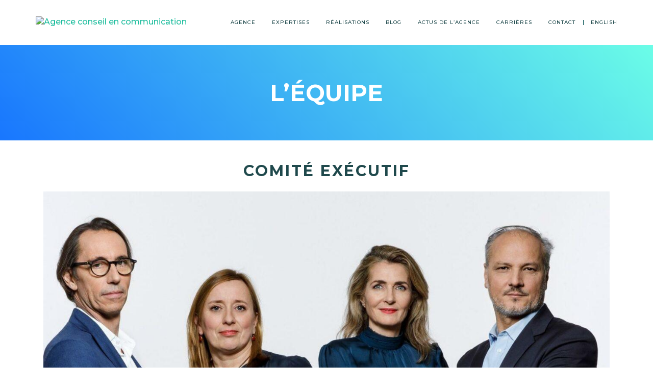

--- FILE ---
content_type: text/html; charset=UTF-8
request_url: https://www.wellcom.fr/management/
body_size: 12726
content:

<!DOCTYPE html>
<html dir="ltr" lang="fr-FR" class="no-js">
    <head>
        <meta charset="UTF-8">
        <meta http-equiv="X-UA-Compatible" content="IE=edge,chrome=1">
        <meta name="viewport" content="width=device-width, initial-scale=1.0">

        <meta name='robots' content='index, follow, max-image-preview:large, max-snippet:-1, max-video-preview:-1'/>
<link rel="alternate" href="https://www.wellcom.fr/management/" hreflang="fr"/>
<link rel="alternate" href="https://www.wellcom.fr/en/executive-body/" hreflang="en"/>

<!-- Google Tag Manager for WordPress by gtm4wp.com -->
<script data-cfasync="false" data-pagespeed-no-defer>var gtm4wp_datalayer_name="dataLayer";var dataLayer=dataLayer||[];</script>
<!-- End Google Tag Manager for WordPress by gtm4wp.com -->
	<!-- This site is optimized with the Yoast SEO plugin v26.7 - https://yoast.com/wordpress/plugins/seo/ -->
	<title>Management de l&#039;agence conseil communication corporate Wellcom, Paris</title>
	<meta name="description" content="Le champ d&#039;expertise de l&#039;agence Wellcom est varié : communication du changement, éthique de l&#039;entreprise, communication Business to Business et Grand Public"/>
	<link rel="canonical" href="https://www.wellcom.fr/management/"/>
	<meta property="og:locale" content="fr_FR"/>
	<meta property="og:locale:alternate" content="en_GB"/>
	<meta property="og:type" content="article"/>
	<meta property="og:title" content="Management de l&#039;agence conseil communication corporate Wellcom, Paris"/>
	<meta property="og:description" content="Le champ d&#039;expertise de l&#039;agence Wellcom est varié : communication du changement, éthique de l&#039;entreprise, communication Business to Business et Grand Public"/>
	<meta property="og:url" content="https://www.wellcom.fr/management/"/>
	<meta property="og:site_name" content="Wellcom"/>
	<meta property="article:publisher" content="http://www.facebook.com/wellcom.agence.conseil.communication"/>
	<meta property="article:modified_time" content="2023-07-13T08:04:22+00:00"/>
	<meta name="twitter:card" content="summary_large_image"/>
	<meta name="twitter:site" content="@Wellcom"/>
	<script type="application/ld+json" class="yoast-schema-graph">{"@context":"https://schema.org","@graph":[{"@type":"WebPage","@id":"https://www.wellcom.fr/management/","url":"https://www.wellcom.fr/management/","name":"Management de l'agence conseil communication corporate Wellcom, Paris","isPartOf":{"@id":"https://www.wellcom.fr/#website"},"datePublished":"2020-11-25T16:10:03+00:00","dateModified":"2023-07-13T08:04:22+00:00","description":"Le champ d'expertise de l'agence Wellcom est varié : communication du changement, éthique de l'entreprise, communication Business to Business et Grand Public","breadcrumb":{"@id":"https://www.wellcom.fr/management/#breadcrumb"},"inLanguage":"fr-FR","potentialAction":[{"@type":"ReadAction","target":["https://www.wellcom.fr/management/"]}]},{"@type":"BreadcrumbList","@id":"https://www.wellcom.fr/management/#breadcrumb","itemListElement":[{"@type":"ListItem","position":1,"name":"Accueil","item":"https://www.wellcom.fr/"},{"@type":"ListItem","position":2,"name":"L&rsquo;équipe"}]},{"@type":"WebSite","@id":"https://www.wellcom.fr/#website","url":"https://www.wellcom.fr/","name":"Wellcom","description":"","publisher":{"@id":"https://www.wellcom.fr/#organization"},"potentialAction":[{"@type":"SearchAction","target":{"@type":"EntryPoint","urlTemplate":"https://www.wellcom.fr/?s={search_term_string}"},"query-input":{"@type":"PropertyValueSpecification","valueRequired":true,"valueName":"search_term_string"}}],"inLanguage":"fr-FR"},{"@type":"Organization","@id":"https://www.wellcom.fr/#organization","name":"Wellcom","url":"https://www.wellcom.fr/","logo":{"@type":"ImageObject","inLanguage":"fr-FR","@id":"https://www.wellcom.fr/#/schema/logo/image/","url":"https://www.wellcom.fr/wp-content/uploads/2019/10/wellcom_2019.svg","contentUrl":"https://www.wellcom.fr/wp-content/uploads/2019/10/wellcom_2019.svg","width":340,"height":100,"caption":"Wellcom"},"image":{"@id":"https://www.wellcom.fr/#/schema/logo/image/"},"sameAs":["http://www.facebook.com/wellcom.agence.conseil.communication","https://x.com/Wellcom","https://www.linkedin.com/company/wellcom"]}]}</script>
	<!-- / Yoast SEO plugin. -->


<link rel="alternate" title="oEmbed (JSON)" type="application/json+oembed" href="https://www.wellcom.fr/wp-json/oembed/1.0/embed?url=https%3A%2F%2Fwww.wellcom.fr%2Fmanagement%2F&#038;lang=fr"/>
<link rel="alternate" title="oEmbed (XML)" type="text/xml+oembed" href="https://www.wellcom.fr/wp-json/oembed/1.0/embed?url=https%3A%2F%2Fwww.wellcom.fr%2Fmanagement%2F&#038;format=xml&#038;lang=fr"/>
<style id='wp-img-auto-sizes-contain-inline-css' type='text/css'>img:is([sizes=auto i],[sizes^="auto," i]){contain-intrinsic-size:3000px 1500px}</style>
<style id='classic-theme-styles-inline-css' type='text/css'>.wp-block-button__link{color:#fff;background-color:#32373c;border-radius:9999px;box-shadow:none;text-decoration:none;padding:calc(.667em + 2px) calc(1.333em + 2px);font-size:1.125em}.wp-block-file__button{background:#32373c;color:#fff;text-decoration:none}</style>
<link rel='stylesheet' id='contact-form-7-css' href='https://www.wellcom.fr/wp-content/plugins/contact-form-7/includes/css/A.styles.css,qver=6.1.4.pagespeed.cf.bY4dTi-wnh.css' media='all'/>
<style id='contact-form-7-inline-css' type='text/css'>.wpcf7 .wpcf7-recaptcha iframe{margin-bottom:0}.wpcf7 .wpcf7-recaptcha[data-align="center"]>div{margin:0 auto}.wpcf7 .wpcf7-recaptcha[data-align="right"]>div{margin:0 0 0 auto}</style>
<style id='spam-protect-for-contact-form7-css' media='all'></style>
<link rel='stylesheet' id='bootstrap-css' href='https://www.wellcom.fr/wp-content/themes/wellcom2020/css/bootstrap.min.css,qver=4.5.3.pagespeed.ce.PLEemfq35_.css' media='all'/>
<link rel='stylesheet' id='onepage-css' href='https://www.wellcom.fr/wp-content/themes/wellcom2020/one-page/A.onepage.css,qver=6.1.01.pagespeed.cf.V5ZDeI0JiN.css' media='all'/>
<link rel='stylesheet' id='font-icons-css' href='https://www.wellcom.fr/wp-content/themes/wellcom2020/css/A.font-icons.css,qver=6.1.0.pagespeed.cf.UWHT7HmHMg.css' media='all'/>
<link rel='stylesheet' id='magnific-popup-css' href='https://www.wellcom.fr/wp-content/themes/wellcom2020/css/A.magnific-popup.css,qver=6.1.0.pagespeed.cf.lNbde3BNQv.css' media='all'/>
<link rel='stylesheet' id='styles-css' href='https://www.wellcom.fr/wp-content/themes/wellcom2020/style.css?ver=1.3.157' media='all'/>
<style id='slick-css' media='all'>.slick-slider{position:relative;display:block;box-sizing:border-box;-webkit-user-select:none;-moz-user-select:none;-ms-user-select:none;user-select:none;-webkit-touch-callout:none;-khtml-user-select:none;-ms-touch-action:pan-y;touch-action:pan-y;-webkit-tap-highlight-color:transparent}.slick-list{position:relative;display:block;overflow:hidden;margin:0;padding:0}.slick-list:focus{outline:none}.slick-list.dragging{cursor:pointer;cursor:hand}.slick-slider .slick-track,.slick-slider .slick-list{-webkit-transform:translate3d(0,0,0);-moz-transform:translate3d(0,0,0);-ms-transform:translate3d(0,0,0);-o-transform:translate3d(0,0,0);transform:translate3d(0,0,0)}.slick-track{position:relative;top:0;left:0;display:block;margin-left:auto;margin-right:auto}.slick-track:before,.slick-track:after{display:table;content:''}.slick-track:after{clear:both}.slick-loading .slick-track{visibility:hidden}.slick-slide{display:none;float:left;height:100%;min-height:1px}[dir="rtl"] .slick-slide{float:right}.slick-slide img{display:block}.slick-slide.slick-loading img{display:none}.slick-slide.dragging img{pointer-events:none}.slick-initialized .slick-slide{display:block}.slick-loading .slick-slide{visibility:hidden}.slick-vertical .slick-slide{display:block;height:auto;border:1px solid transparent}.slick-arrow.slick-hidden{display:none}</style>
<link rel='stylesheet' id='klaro-css' href='https://www.wellcom.fr/wp-content/themes/wellcom2020/js/klaro/A.klaro.css,qver=1.0.0.pagespeed.cf.EKy20729AD.css' media='all'/>
<link rel='stylesheet' id='custom-css' href='https://www.wellcom.fr/wp-content/themes/wellcom2020/css/custom.css?ver=1.3.157' media='all'/>
<link rel='stylesheet' id='template-agence-2025-css' href='https://www.wellcom.fr/wp-content/themes/wellcom2020/css/A.template-agence-2025.css,qver=1.3.157.pagespeed.cf.xRM44N4rDI.css' media='all'/>
<link rel='stylesheet' id='front-page-css' href='https://www.wellcom.fr/wp-content/themes/wellcom2020/css/A.front-page-2025.css,qver=1.3.157.pagespeed.cf.WZOxbIouUD.css' media='all'/>
<script type="text/javascript" src="https://www.wellcom.fr/wp-content/themes/wellcom2020/js/lib/modernizr-2.7.1.min.js,qver=2.7.1.pagespeed.ce.2iwbjclnrQ.js" id="modernizr-js"></script>
<script type="text/javascript" src="https://www.wellcom.fr/wp-includes/js/jquery/jquery.min.js,qver=3.7.1.pagespeed.jm.PoWN7KAtLT.js" id="jquery-core-js"></script>
<script src="https://www.wellcom.fr/wp-includes,_js,_jquery,_jquery-migrate.min.js,qver==3.4.1+wp-content,_plugins,_wp-contact-form-7-spam-blocker,_frontend,_js,_spam-protect-for-contact-form7.js,qver==1.0.0.pagespeed.jc.EnwIlhtTUD.js"></script><script>eval(mod_pagespeed_VBSQFfAYzw);</script>
<script>eval(mod_pagespeed_8EHC2yqJLi);</script>
<link rel="https://api.w.org/" href="https://www.wellcom.fr/wp-json/"/><link rel="alternate" title="JSON" type="application/json" href="https://www.wellcom.fr/wp-json/wp/v2/pages/56360"/>
<!-- Google Tag Manager for WordPress by gtm4wp.com -->
<!-- GTM Container placement set to footer -->
<script data-cfasync="false" data-pagespeed-no-defer type="text/javascript">var dataLayer_content={"pagePostType":"page","pagePostType2":"single-page","pagePostAuthor":"Agence Wellcom"};dataLayer.push(dataLayer_content);</script>
<script data-cfasync="false" data-pagespeed-no-defer type="text/javascript">(function(w,d,s,l,i){w[l]=w[l]||[];w[l].push({'gtm.start':new Date().getTime(),event:'gtm.js'});var f=d.getElementsByTagName(s)[0],j=d.createElement(s),dl=l!='dataLayer'?'&l='+l:'';j.async=true;j.src='//www.googletagmanager.com/gtm.js?id='+i+dl;f.parentNode.insertBefore(j,f);})(window,document,'script','dataLayer','GTM-NGN8T72');</script>
<!-- End Google Tag Manager for WordPress by gtm4wp.com --><link rel="icon" href="https://www.wellcom.fr/wp-content/uploads/2020/10/xcropped-favicon-150x150.png.pagespeed.ic.i9y46oQYEP.webp" sizes="32x32"/>
<link rel="icon" href="https://www.wellcom.fr/wp-content/uploads/2020/10/xcropped-favicon-232x232.png.pagespeed.ic.epV1bjjaRE.webp" sizes="192x192"/>
<link rel="apple-touch-icon" href="https://www.wellcom.fr/wp-content/uploads/2020/10/xcropped-favicon-232x232.png.pagespeed.ic.epV1bjjaRE.webp"/>
<meta name="msapplication-TileImage" content="https://www.wellcom.fr/wp-content/uploads/2020/10/cropped-favicon-300x300.png"/>
				<style type="text/css" id="c4wp-checkout-css">.woocommerce-checkout .c4wp_captcha_field{margin-bottom:10px;margin-top:15px;position:relative;display:inline-block}</style>
							<style type="text/css" id="c4wp-v3-lp-form-css">.login #login,.login #lostpasswordform{min-width:350px!important}.wpforms-field-c4wp iframe{width:100%!important}</style>
			
        
        <script type="text/javascript"></script>

        <script>document.documentElement.className="js";var supportsCssVars=function(){var e,t=document.createElement("style");return t.innerHTML="root: { --tmp-var: bold; }",document.head.appendChild(t),e=!!(window.CSS&&window.CSS.supports&&window.CSS.supports("font-weight","var(--tmp-var)")),t.parentNode.removeChild(t),e};supportsCssVars()||console.log("Please view this demo in a modern browser that supports CSS Variables.");</script>


                
    </head>
    
    <body class="wp-singular page-template page-template-template-equipe-new page-template-template-equipe-new-php page page-id-56360 wp-theme-wellcom2020 stretched management">

        <!-- Document Wrapper
============================================= -->
        <div id="wrapper" class="clearfix">

            <!-- Header
============================================= -->
            <header id="header" data-logo-height="25" data-sticky-logo-height="25">
                <div id="header-wrap">
                    <div class="container">
                        <div class="header-row">
                            <!-- Logo
============================================= -->
                            <div id="logo" itemscope="" itemtype="http://schema.org/Organization" class="logo">
                                <a href="https://www.wellcom.fr/" itemprop="url" data-wpel-link="internal">
                                    <img src="https://www.wellcom.fr/wp-content/themes/wellcom2020/img/xlogo-wellcom-white.png.pagespeed.ic.xB24cb5UIa.webp" alt="Agence conseil en communication" class="logo-white"/>
                                    <img src="https://www.wellcom.fr/wp-content/themes/wellcom2020/img/xlogo-wellcom-black.png.pagespeed.ic.CMWL8VtglP.webp" alt="Agence conseil en communication" class="logo-black"/>
                                </a>
                            </div><!-- #logo end -->
                            <div id="primary-menu-trigger">
                                <svg class="svg-trigger" viewBox="0 0 100 100"><path d="m 30,33 h 40 c 3.722839,0 7.5,3.126468 7.5,8.578427 0,5.451959 -2.727029,8.421573 -7.5,8.421573 h -20"></path><path d="m 30,50 h 40"></path><path d="m 70,67 h -40 c 0,0 -7.5,-0.802118 -7.5,-8.365747 0,-7.563629 7.5,-8.634253 7.5,-8.634253 h 20"></path></svg>
                            </div>

                            <!-- Primary Navigation
============================================= -->
                            <nav class="primary-menu">

                                <ul class="menu-container"><li id="menu-item-54811" class="menu-item menu-item-type-custom menu-item-object-custom current-menu-ancestor current-menu-parent menu-item-has-children menu-item-54811"><a href="#" class="menu-link">Agence</a>
<ul class="sub-menu sub-menu-container">
	<li id="menu-item-56305" class="menu-item menu-item-type-post_type menu-item-object-page menu-item-56305"><a href="https://www.wellcom.fr/lessentiel/" class="menu-link" data-wpel-link="internal">L’essentiel</a></li>
	<li id="menu-item-56649" class="menu-item menu-item-type-post_type menu-item-object-page current-menu-item page_item page-item-56360 current_page_item menu-item-56649"><a href="https://www.wellcom.fr/management/" aria-current="page" class="menu-link" data-wpel-link="internal">L’équipe</a></li>
	<li id="menu-item-56017" class="menu-item menu-item-type-post_type menu-item-object-page menu-item-56017"><a href="https://www.wellcom.fr/capital-sens/" class="menu-link" data-wpel-link="internal">Capital Sens®</a></li>
</ul>
</li>
<li id="menu-item-55229" class="menu-item menu-item-type-post_type menu-item-object-page menu-item-has-children menu-item-55229"><a href="https://www.wellcom.fr/expertises/" class="menu-link" data-wpel-link="internal">Expertises</a>
<ul class="sub-menu sub-menu-container">
	<li id="menu-item-55712" class="menu-item menu-item-type-post_type menu-item-object-page menu-item-55712"><a href="https://www.wellcom.fr/expertises/public-relations/" class="menu-link" data-wpel-link="internal">Relations publics</a></li>
	<li id="menu-item-55710" class="menu-item menu-item-type-post_type menu-item-object-page menu-item-55710"><a href="https://www.wellcom.fr/expertises/brand-management/" class="menu-link" data-wpel-link="internal">Branding</a></li>
	<li id="menu-item-55711" class="menu-item menu-item-type-post_type menu-item-object-page menu-item-55711"><a href="https://www.wellcom.fr/expertises/content/" class="menu-link" data-wpel-link="internal">Contenu</a></li>
	<li id="menu-item-55230" class="menu-item menu-item-type-post_type menu-item-object-page menu-item-55230"><a href="https://www.wellcom.fr/expertises/digital/" class="menu-link" data-wpel-link="internal">Influence &#038; web social</a></li>
</ul>
</li>
<li id="menu-item-54813" class="menu-item menu-item-type-custom menu-item-object-custom menu-item-has-children menu-item-54813"><a href="/realisations/" class="menu-link" data-wpel-link="internal">Réalisations</a>
<ul class="sub-menu sub-menu-container">
	<li id="menu-item-55257" class="menu-item menu-item-type-custom menu-item-object-custom menu-item-55257"><a href="/realisations/" class="menu-link" data-wpel-link="internal">Portfolio</a></li>
	<li id="menu-item-55287" class="menu-item menu-item-type-post_type menu-item-object-page menu-item-55287"><a href="https://www.wellcom.fr/clients-et-references/" class="menu-link" data-wpel-link="internal">Clients et références</a></li>
</ul>
</li>
<li id="menu-item-56024" class="menu-item menu-item-type-custom menu-item-object-custom menu-item-56024"><a href="/wnews/" class="menu-link" data-wpel-link="internal">Blog</a></li>
<li id="menu-item-54814" class="menu-item menu-item-type-custom menu-item-object-custom menu-item-54814"><a target="_blank" href="https://www.wellcom.fr/wnews/category/client-stories/" class="menu-link" data-wpel-link="internal">Actus de l&rsquo;agence</a></li>
<li id="menu-item-94224" class="menu-item menu-item-type-custom menu-item-object-custom menu-item-94224"><a target="_blank" href="https://www.welcometothejungle.com/fr/companies/wellcom" class="menu-link" data-wpel-link="external">Carrières</a></li>
<li id="menu-item-55099" class="menu-item menu-item-type-post_type menu-item-object-page menu-item-55099"><a href="https://www.wellcom.fr/contact/" class="menu-link" data-wpel-link="internal">Contact</a></li>
<li id="menu-item-64997-en" class="lang-item lang-item-110 lang-item-en lang-item-first menu-item menu-item-type-custom menu-item-object-custom menu-item-64997-en"><a href="https://www.wellcom.fr/en/executive-body/" class="menu-link" hreflang="en-GB" lang="en-GB" data-wpel-link="internal">English</a></li>
</ul>
                            </nav><!-- #primary-menu end -->
                        </div>
                    </div>
                </div>
                <div class="header-wrap-clone"></div>
            </header><!-- #header end -->

<main>

    <section class="equipe_header random_bckg_1">
        <div class="container">
            <div class="row">
                <div class="col-12">
                    
                                        <h1 class="txt-upp">L&rsquo;équipe</h1>
                                    </div>
            </div>
        </div>
    </section>
    <div class="container">
        <div class="row">
            <!-- section -->
            <section class="col-12">

                                <h2 class="equipe_subtitle">Comité Exécutif</h2>
                
                                <img src="https://www.wellcom.fr/wp-content/uploads/2022/03/wellcom-direction-groupe-1320x1051.jpg" alt="Comité exécutif" class="img-fluid comite-executif"/>
                
                
                
                <!-- article -->
                <article id="post-56360" class="post-56360 page type-page status-publish hentry">

                    
                    <div class="row">

                        
                        <div class="col-12 item">
                            <div class="row first-comite">
                                <div class="col-12 col-lg-5">
                                    <div class="equipe_img">
                                        <img class="img-fluid" src="https://www.wellcom.fr/wp-content/uploads/2022/03/philippe-lucas-500x333.png" alt="Philippe Lucas"/>
                                    </div>
                                </div>
                                <div class="col-12 col-lg-7">
                                                                        <h3>Philippe Lucas</h3>
                                                                                                            <h4>Président-Directeur général</h4>
                                                                                                                                                <div class="content"><p><span style="font-weight: 400;">Depuis près de 30 ans, Philippe Lucas accompagne les entreprises et institutions dans leurs différents enjeux de communication.</span></p>
<p><span style="font-weight: 400;">Comprendre clairement les multiples dimensions stratégiques de l’entreprise, son marché, ses publics et ses contraintes permet de mieux orienter pour guider avec efficacité sa stratégie de communication.</span></p>
<p><span style="font-weight: 400;">Accompagner les dirigeants est aussi clé dans la réussite des projets, dans un monde qui va vite et laisse peu de place à l’approximation.</span></p>
<p><span style="font-weight: 400;">Directeur général de Wellcom depuis mai 2000, il en est le Président depuis juillet 2019.</span></p>
</div>
                                                                    </div>
                            </div>
                        </div>

                        
                        <div class="col-12 item">
                            <div class="row first-comite">
                                <div class="col-12 col-lg-5">
                                    <div class="equipe_img">
                                        <img class="img-fluid" src="https://www.wellcom.fr/wp-content/uploads/2020/11/caroline-l-min-500x333.png" alt="Caroline Langlais"/>
                                    </div>
                                </div>
                                <div class="col-12 col-lg-7">
                                                                        <h3>Caroline Langlais</h3>
                                                                                                            <h4>Directrice générale</h4>
                                                                                                                                                <div class="content"><p><span style="font-weight: 400;">Caroline possède plus de 20 ans d’expérience dans les relations publics et le conseil en communication : communication corporate, stratégies de marques, communication RSE, communication sensible et de crise. Avant de rejoindre Wellcom, elle était directrice générale d’Hill &amp; Knowlton Paris (Groupe WPP) en charge du conseil pour les clients nationaux et internationaux.</span></p>
</div>
                                                                    </div>
                            </div>
                        </div>

                        
                        <div class="col-12 item">
                            <div class="row first-comite">
                                <div class="col-12 col-lg-5">
                                    <div class="equipe_img">
                                        <img class="img-fluid" src="https://www.wellcom.fr/wp-content/uploads/2020/11/stephanie-b-min-500x333.png" alt="Stéphanie Bastide"/>
                                    </div>
                                </div>
                                <div class="col-12 col-lg-7">
                                                                        <h3>Stéphanie Bastide</h3>
                                                                                                            <h4>Directrice associée</h4>
                                                                                                                                                <div class="content"><p><span style="font-weight: 400;">Depuis plus de 25 ans, Stéphanie accompagne les entreprises dans leurs relations avec leurs publics, que ce soit pour valoriser ou pour défendre une entreprise, une marque, préserver une réputation ou créer de la préférence. Stéphanie développe des stratégies d’influence, construites sur mesure, et crée de la singularité dans votre communication. Son parcours au sein de différentes agences et métiers des relations publics (Affaires publiques et communication de crise chez Burson-Marsteller, corporate et relations publics chez BBDO Corporate, relations médias et corporate services chez Beau Fixe) apporte une approche transversale aux enjeux rencontrés.</span></p>
<p><span style="font-weight: 400;">Stéphanie est en charge du conseil stratégique, du développement et de la gestion de grands comptes clients, de la gestion et formation en communication sensible et de crise.</span></p>
</div>
                                                                    </div>
                            </div>
                        </div>

                        
                        <div class="col-12 item">
                            <div class="row first-comite">
                                <div class="col-12 col-lg-5">
                                    <div class="equipe_img">
                                        <img class="img-fluid" src="https://www.wellcom.fr/wp-content/uploads/2020/11/francois-b-min-e1606320056159-500x302.png" alt="François Belz"/>
                                    </div>
                                </div>
                                <div class="col-12 col-lg-7">
                                                                        <h3>François Belz</h3>
                                                                                                            <h4>Directeur associé</h4>
                                                                                                                                                <div class="content"><p><span style="font-weight: 400;">François met sa connaissance de l’ensemble des métiers de la communication au service des stratégies de marque des clients de l’agence. Il est chargé de déployer des langages de marque et des actions, pour permettre aux entreprises de donner des points de contacts et de converser avec l’ensemble de leurs publics internes et externes. François a débuté sa carrière en 1988 en fondant une agence de communication, BVH, spécialisée dans la création de contenus pour les entreprises. Il a ensuite exercé des fonctions stratégiques dans plusieurs agences : MediaSystem Groupe Publicis, Terre de Sienne, L’Agence Carat Groupe Aegismedia, et au sein du groupe de presse Express-Roularta. En 2008, François a occupé le poste de Directeur Général en charge du Pôle Corporate et Contenus au sein de l’agence SEQUOIA et il a rejoint Wellcom en 2012.</span></p>
</div>
                                                                    </div>
                            </div>
                        </div>

                        
                    </div>

                    
                    
                    
                </article>
                <!-- /article -->

                
                
            </section>
            <!-- /section -->

        </div><!-- row -->
    </div><!-- container -->

</main>

	<section class="contact-footer pt-4">
    <div class="container pb-4">
        <div class="row justify-content-center">
            <div class="col-12 text-center text-uppercase title">
                Contacter Wellcom            </div>
            <div class="col-12 text-center subtitle">
                            </div>
            <div class="col-12 col-lg-9 form">
                
<div class="wpcf7 no-js" id="wpcf7-f55077-o1" lang="fr-FR" dir="ltr" data-wpcf7-id="55077">
<div class="screen-reader-response"><p role="status" aria-live="polite" aria-atomic="true"></p> <ul></ul></div>
<form action="/management/#wpcf7-f55077-o1" method="post" class="wpcf7-form init" aria-label="Formulaire de contact" novalidate="novalidate" data-status="init">
<fieldset class="hidden-fields-container"><input type="hidden" name="_wpcf7" value="55077"/><input type="hidden" name="_wpcf7_version" value="6.1.4"/><input type="hidden" name="_wpcf7_locale" value="fr_FR"/><input type="hidden" name="_wpcf7_unit_tag" value="wpcf7-f55077-o1"/><input type="hidden" name="_wpcf7_container_post" value="0"/><input type="hidden" name="_wpcf7_posted_data_hash" value=""/><input type="hidden" name="_wpcf7_recaptcha_response" value=""/>
</fieldset>
<div class="row">
	<div class="col-12 col-lg-6">
		<p><span class="wpcf7-form-control-wrap" data-name="your-name"><input size="40" maxlength="400" class="wpcf7-form-control wpcf7-text wpcf7-validates-as-required" aria-required="true" aria-invalid="false" placeholder="Nom / Prénom" value="" type="text" name="your-name"/></span><br/>
<span class="wpcf7-form-control-wrap" data-name="courriel"><input size="40" maxlength="400" class="wpcf7-form-control wpcf7-email wpcf7-validates-as-required wpcf7-text wpcf7-validates-as-email" aria-required="true" aria-invalid="false" placeholder="Email" value="" type="email" name="courriel"/></span><br/>
<span class="wpcf7-form-control-wrap" data-name="tel-261"><input size="40" maxlength="400" class="wpcf7-form-control wpcf7-tel wpcf7-text wpcf7-validates-as-tel" aria-invalid="false" placeholder="Téléphone" value="" type="tel" name="tel-261"/></span><br/>
<span class="wpcf7-form-control-wrap" data-name="subject"><select class="wpcf7-form-control wpcf7-select wpcf7-validates-as-required" aria-required="true" aria-invalid="false" name="subject"><option value="">Objet de votre demande</option><option value="Nous briefer sur vos enjeux / être rappelé">Nous briefer sur vos enjeux / être rappelé</option><option value="Envoyer une candidature">Envoyer une candidature</option><option value="Demander une formation">Demander une formation</option><option value="Autres demandes">Autres demandes</option></select></span><br/>
<span class="wpcf7-form-control-wrap" data-name="cf7-optin"><span class="wpcf7-form-control wpcf7-acceptance"><span class="wpcf7-list-item"><label><input type="checkbox" name="cf7-optin" value="1" aria-invalid="false"/><span class="wpcf7-list-item-label">Je consens au traitement de mes données personnelles. Pour plus d’informations sur <a href="/donnees-personnelles/" title="Données personnelles" data-wpel-link="internal">mes données personnelles</a>.</span></label></span></span></span><br/>
<span class="wpcf7-form-control-wrap" data-name="optin-nl"><span class="wpcf7-form-control wpcf7-checkbox"><span class="wpcf7-list-item first last"><label><input type="checkbox" name="optin-nl[]" value="Je souhaite m&#039;abonner à Senslation, la newsletter de l&#039;agence Wellcom."/><span class="wpcf7-list-item-label">Je souhaite m&#039;abonner à Senslation, la newsletter de l&#039;agence Wellcom.</span></label></span></span></span>
		</p>
	</div>
	<div class="col-12 col-lg-6">
		<p><span class="wpcf7-form-control-wrap" data-name="message"><textarea cols="40" rows="10" maxlength="2000" class="wpcf7-form-control wpcf7-textarea wpcf7-validates-as-required" aria-required="true" aria-invalid="false" placeholder="Message" name="message"></textarea></span><br/>
<span id="wpcf7-6972542e30cd9-wrapper" class="wpcf7-form-control-wrap message-919-wrap"><label for="wpcf7-6972542e30cd9-field" class="hp-message">Veuillez laisser ce champ vide.</label><input id="wpcf7-6972542e30cd9-field" class="wpcf7-form-control wpcf7-text" type="text" name="message-919" value="" size="40" tabindex="-1" autocomplete="new-password"/></span><span id="wpcf7-6972542e30d25-wrapper" class="wpcf7-form-control-wrap email2-919-wrap"><label for="wpcf7-6972542e30d25-field" class="hp-message">Veuillez laisser ce champ vide.</label><input id="wpcf7-6972542e30d25-field" class="wpcf7-form-control wpcf7-text" type="text" name="email2-919" value="" size="40" tabindex="-1" autocomplete="new-password"/></span>
		<span class="wpcf7-form-control-wrap recaptcha" data-name="recaptcha"><span data-sitekey="6LchQqcUAAAAAMRL7VQhyzjebgZasSSaLKcTFzsd" class="wpcf7-form-control wpcf7-recaptcha g-recaptcha"></span>
<noscript>
	<div class="grecaptcha-noscript">
		<iframe src="https://www.google.com/recaptcha/api/fallback?k=6LchQqcUAAAAAMRL7VQhyzjebgZasSSaLKcTFzsd" frameborder="0" scrolling="no" width="310" height="430">
		</iframe>
		<textarea name="g-recaptcha-response" rows="3" cols="40" placeholder="reCaptcha Response Here">
		</textarea>
	</div>
</noscript>
</span>
		</p>
	</div>
	<div class="col-12 offset-lg-6 col-lg-6">
		<p><input class="wpcf7-form-control wpcf7-submit has-spinner button button-border button-fill button-circle button-white" type="submit" value="Envoyer"/>
		</p>
	</div>
</div><div class="wpcf7-response-output" aria-hidden="true"></div>
</form>
</div>
                
                
            </div>
        </div>
    </div>
</section>
	
<!-- footer -->
<footer class="footer" role="contentinfo">

    <div class="container">
        <div class="row">
            <div class="col-12">
                <ul class="footer_menu"><li class="menu-item menu-item-type-custom menu-item-object-custom current-menu-ancestor current-menu-parent menu-item-has-children menu-item-54811"><a href="#">Agence</a>
<ul class="sub-menu">
	<li class="menu-item menu-item-type-post_type menu-item-object-page menu-item-56305"><a href="https://www.wellcom.fr/lessentiel/" data-wpel-link="internal">L’essentiel</a></li>
	<li class="menu-item menu-item-type-post_type menu-item-object-page current-menu-item page_item page-item-56360 current_page_item menu-item-56649"><a href="https://www.wellcom.fr/management/" aria-current="page" data-wpel-link="internal">L’équipe</a></li>
	<li class="menu-item menu-item-type-post_type menu-item-object-page menu-item-56017"><a href="https://www.wellcom.fr/capital-sens/" data-wpel-link="internal">Capital Sens®</a></li>
</ul>
</li>
<li class="menu-item menu-item-type-post_type menu-item-object-page menu-item-has-children menu-item-55229"><a href="https://www.wellcom.fr/expertises/" data-wpel-link="internal">Expertises</a>
<ul class="sub-menu">
	<li class="menu-item menu-item-type-post_type menu-item-object-page menu-item-55712"><a href="https://www.wellcom.fr/expertises/public-relations/" data-wpel-link="internal">Relations publics</a></li>
	<li class="menu-item menu-item-type-post_type menu-item-object-page menu-item-55710"><a href="https://www.wellcom.fr/expertises/brand-management/" data-wpel-link="internal">Branding</a></li>
	<li class="menu-item menu-item-type-post_type menu-item-object-page menu-item-55711"><a href="https://www.wellcom.fr/expertises/content/" data-wpel-link="internal">Contenu</a></li>
	<li class="menu-item menu-item-type-post_type menu-item-object-page menu-item-55230"><a href="https://www.wellcom.fr/expertises/digital/" data-wpel-link="internal">Influence &#038; web social</a></li>
</ul>
</li>
<li class="menu-item menu-item-type-custom menu-item-object-custom menu-item-has-children menu-item-54813"><a href="/realisations/" data-wpel-link="internal">Réalisations</a>
<ul class="sub-menu">
	<li class="menu-item menu-item-type-custom menu-item-object-custom menu-item-55257"><a href="/realisations/" data-wpel-link="internal">Portfolio</a></li>
	<li class="menu-item menu-item-type-post_type menu-item-object-page menu-item-55287"><a href="https://www.wellcom.fr/clients-et-references/" data-wpel-link="internal">Clients et références</a></li>
</ul>
</li>
<li class="menu-item menu-item-type-custom menu-item-object-custom menu-item-56024"><a href="/wnews/" data-wpel-link="internal">Blog</a></li>
<li class="menu-item menu-item-type-custom menu-item-object-custom menu-item-54814"><a target="_blank" href="https://www.wellcom.fr/wnews/category/client-stories/" data-wpel-link="internal">Actus de l&rsquo;agence</a></li>
<li class="menu-item menu-item-type-custom menu-item-object-custom menu-item-94224"><a target="_blank" href="https://www.welcometothejungle.com/fr/companies/wellcom" data-wpel-link="external">Carrières</a></li>
<li class="menu-item menu-item-type-post_type menu-item-object-page menu-item-55099"><a href="https://www.wellcom.fr/contact/" data-wpel-link="internal">Contact</a></li>
<li class="lang-item lang-item-110 lang-item-en lang-item-first menu-item menu-item-type-custom menu-item-object-custom menu-item-64997-en"><a href="https://www.wellcom.fr/en/executive-body/" hreflang="en-GB" lang="en-GB" data-wpel-link="internal">English</a></li>
</ul>            </div>
        </div>
        <div class="row justify-content-center">
            <div class="col footer_logo">
                <a href="https://www.wellcom.fr" title="Wellcom" data-wpel-link="internal"><img src="https://www.wellcom.fr/wp-content/themes/wellcom2020/img/logo-wellcom-white.svg" alt="Agence conseil en communication"></a>
            </div>
        </div>
        <div class="row justify-content-center social_container">
            <div class="col social">
                <a href="https://www.linkedin.com/company/wellcom" title="L&#039;agence communication Wellcom sur LinkedIn" target="_blank" class="linkedin flex d-flex justify-content-center" data-wpel-link="external">
                    <svg version="1.1" id="Layer_1" xmlns="http://www.w3.org/2000/svg" xmlns:xlink="http://www.w3.org/1999/xlink" x="0px" y="0px" viewBox="0 0 382 382" style="enable-background:new 0 0 382 382;" xml:space="preserve">
                        <path style="fill:#FFFFFF;" d="M347.445,0H34.555C15.471,0,0,15.471,0,34.555v312.889C0,366.529,15.471,382,34.555,382h312.889
                                                       C366.529,382,382,366.529,382,347.444V34.555C382,15.471,366.529,0,347.445,0z M118.207,329.844c0,5.554-4.502,10.056-10.056,10.056
                                                       H65.345c-5.554,0-10.056-4.502-10.056-10.056V150.403c0-5.554,4.502-10.056,10.056-10.056h42.806
                                                       c5.554,0,10.056,4.502,10.056,10.056V329.844z M86.748,123.432c-22.459,0-40.666-18.207-40.666-40.666S64.289,42.1,86.748,42.1
                                                       s40.666,18.207,40.666,40.666S109.208,123.432,86.748,123.432z M341.91,330.654c0,5.106-4.14,9.246-9.246,9.246H286.73
                                                       c-5.106,0-9.246-4.14-9.246-9.246v-84.168c0-12.556,3.683-55.021-32.813-55.021c-28.309,0-34.051,29.066-35.204,42.11v97.079
                                                       c0,5.106-4.139,9.246-9.246,9.246h-44.426c-5.106,0-9.246-4.14-9.246-9.246V149.593c0-5.106,4.14-9.246,9.246-9.246h44.426
                                                       c5.106,0,9.246,4.14,9.246,9.246v15.655c10.497-15.753,26.097-27.912,59.312-27.912c73.552,0,73.131,68.716,73.131,106.472
                                                       L341.91,330.654L341.91,330.654z"/>
                    </svg>
                    <div class="layer"></div>
                </a>
            </div>
            <div class="col social">
                <a href="https://www.instagram.com/agence_wellcom/" title="L&#039;agence communication Wellcom sur Instagram" target="_blank" class="instagram d-flex justify-content-center" data-wpel-link="external">
                    <svg id="instagram" data-name="instagram" xmlns="http://www.w3.org/2000/svg" viewBox="0 0 503.84 503.84"><path d="M251.92,45.39c67.27,0,75.23.26,101.8,1.47,24.56,1.12,37.9,5.22,46.78,8.67a78.05,78.05,0,0,1,29,18.84,78.05,78.05,0,0,1,18.85,29c3.45,8.88,7.55,22.22,8.67,46.78,1.21,26.57,1.47,34.53,1.47,101.8s-.26,75.23-1.47,101.8c-1.12,24.56-5.23,37.9-8.67,46.78a83.43,83.43,0,0,1-47.81,47.81c-8.88,3.45-22.22,7.55-46.78,8.67-26.56,1.21-34.53,1.47-101.8,1.47s-75.24-.26-101.8-1.47c-24.56-1.12-37.9-5.23-46.78-8.67a78.05,78.05,0,0,1-29-18.85,78.05,78.05,0,0,1-18.85-29c-3.45-8.88-7.55-22.22-8.67-46.78-1.21-26.56-1.47-34.53-1.47-101.8s.26-75.23,1.47-101.8c1.12-24.56,5.22-37.9,8.67-46.78a78.05,78.05,0,0,1,18.85-29,78.05,78.05,0,0,1,29-18.85c8.88-3.45,22.22-7.55,46.78-8.67,26.57-1.21,34.53-1.47,101.8-1.47m0-45.39c-68.42,0-77,.29-103.87,1.52S102.93,7,86.91,13.23A123.49,123.49,0,0,0,42.29,42.28,123.49,123.49,0,0,0,13.22,86.9c-6.22,16-10.48,34.34-11.7,61.15S0,183.5,0,251.92s.29,77,1.52,103.87S7,400.91,13.23,416.94a123.49,123.49,0,0,0,29.06,44.62,123.49,123.49,0,0,0,44.62,29.06c16,6.23,34.34,10.49,61.15,11.71s35.45,1.52,103.87,1.52,77-.29,103.87-1.52,45.13-5.48,61.15-11.71a128.82,128.82,0,0,0,73.68-73.68c6.23-16,10.49-34.34,11.71-61.15s1.52-35.45,1.52-103.87-.29-77-1.52-103.87-5.48-45.13-11.71-61.15a123.49,123.49,0,0,0-29.06-44.62,123.49,123.49,0,0,0-44.62-29.06C400.91,7,382.6,2.74,355.79,1.52S320.34,0,251.92,0h0Z" fill="#fff"/><path d="M251.92,122.56A129.37,129.37,0,1,0,381.29,251.92h0A129.37,129.37,0,0,0,251.92,122.56Zm0,213.34a84,84,0,1,1,84-84A84,84,0,0,1,251.92,335.89Z" fill="#fff"/><circle class="cls-1" cx="386.4" cy="117.45" r="30.23" fill="#fff"/></svg>
                    <div class="layer"></div>
                </a>
            </div>
        </div>
        <div class="row">
            <div class="col-12 text-center">
                <div class="address_tel">
                    <strong>Wellcom</strong> • 31-33 avenue de Wagram – Paris, 75017 – France – Tél. : 01 46 34 60 60                </div>
                <ul class="footer_menu_small"><li id="menu-item-49045" class="menu-item menu-item-type-post_type menu-item-object-page menu-item-49045"><a href="https://www.wellcom.fr/demarche-rse/" data-wpel-link="internal">RSE</a></li>
<li id="menu-item-84" class="menu-item menu-item-type-post_type menu-item-object-page menu-item-84"><a href="https://www.wellcom.fr/mentions-legales-wellcom/" data-wpel-link="internal">Mentions légales</a></li>
<li id="menu-item-48904" class="menu-item menu-item-type-post_type menu-item-object-page menu-item-48904"><a href="https://www.wellcom.fr/politique-de-cookie/" data-wpel-link="internal">Politique de cookie</a></li>
<li id="menu-item-46260" class="menu-item menu-item-type-post_type menu-item-object-page menu-item-46260"><a href="https://www.wellcom.fr/donnees-personnelles/" data-wpel-link="internal">Données personnelles</a></li>
<li id="menu-item-557" class="menu-item menu-item-type-post_type menu-item-object-page menu-item-557"><a href="https://www.wellcom.fr/sitemap-wellcom/" data-wpel-link="internal">Plan du site</a></li>
</ul>            </div>
        </div>
    </div>

</footer>
<!-- /footer -->

</div><!-- #wrapper end -->
<script type="speculationrules">
{"prefetch":[{"source":"document","where":{"and":[{"href_matches":"/*"},{"not":{"href_matches":["/wp-*.php","/wp-admin/*","/wp-content/uploads/*","/wp-content/*","/wp-content/plugins/*","/wp-content/themes/wellcom2020/*","/*\\?(.+)"]}},{"not":{"selector_matches":"a[rel~=\"nofollow\"]"}},{"not":{"selector_matches":".no-prefetch, .no-prefetch a"}}]},"eagerness":"conservative"}]}
</script>

<!-- GTM Container placement set to footer -->
<!-- Google Tag Manager (noscript) -->
				<noscript><iframe src="https://www.googletagmanager.com/ns.html?id=GTM-NGN8T72" height="0" width="0" style="display:none;visibility:hidden" aria-hidden="true"></iframe></noscript>
<!-- End Google Tag Manager (noscript) --><script type="text/javascript" src="https://www.wellcom.fr/wp-content/themes/wellcom2020/js/bootstrap.min.js,qver=4.5.3.pagespeed.jm.VY-tvXF2Nk.js" id="bootstrap-js"></script>
<script type="text/javascript" src="https://www.wellcom.fr/wp-content/themes/wellcom2020/js/plugins.js,qver=6.1.06.pagespeed.jm.tiKojX2bc5.js" id="plugins-js"></script>
<script type="text/javascript" src="https://www.wellcom.fr/wp-content/themes/wellcom2020/js/functions.js,qver=6.1.02.pagespeed.jm.Gv_kgKY9J3.js" id="functions-js"></script>
<script type="text/javascript" src="https://www.wellcom.fr/wp-content/themes/wellcom2020/js/slick.min.js,qver=1.8.0.pagespeed.jm.7-LcV797cx.js" id="slick-js"></script>
<script type="text/javascript" id="wpcscripts-js-extra">//<![CDATA[
var ajax_object={"ajax_url":"https://www.wellcom.fr/wp-admin/admin-ajax.php"};var pdf_url={"url":"https://www.wellcom.fr/wp-content/uploads/2025/02/conference-le-sens-est-il-capital-janvier-2025-agence-wellcom-1.pdf"};
//]]></script>
<script type="text/javascript" src="https://www.wellcom.fr/wp-content/themes/wellcom2020/js/scripts.js,qver=10.0.58.pagespeed.jm.uA_mS0Djhd.js" id="wpcscripts-js"></script>
<script type="text/javascript" id="quizzscripts-js-extra">//<![CDATA[
var ajax_object={"ajax_url":"https://www.wellcom.fr/wp-admin/admin-ajax.php"};
//]]></script>
<script type="text/javascript" id="quizzscripts-js">//<![CDATA[
(function($,root,undefined){$(function(){'use strict';var step_current_acfform=1;if(typeof $('#picto_acform_0')!='undefined'&&$('#picto_acform_0').length>0){acf.add_filter('validation_complete',function(json,$form){if(json.errors){}else if(json.valid==1){$('[id^="picto_acform"').hide();$('[id^="title_acform"').hide();$('[id^="text_acform"').hide();$('#picto_acform_'+step_current_acfform).show();$('#title_acform_'+step_current_acfform).show();$('#text_acform_'+step_current_acfform).show();$('#block_acform_'+step_current_acfform).addClass('done');var elmnt=document.getElementById("sliderformblockscroll");elmnt.scrollIntoView();step_current_acfform=step_current_acfform+1;}return json;});}if(typeof $('#open_block_quizz_sens')!='undefined'&&$('#open_block_quizz_sens').length>0){$('#open_block_quizz_sens').on('click',function(){$('#block_quizz_sens').toggleClass('active');$('body').toggleClass('single_real_active');});$('#block_realisation_single_close_top').on('click',document,function(){$('#block_quizz_sens').removeClass('active');$('body').removeClass('single_real_active');});}if(typeof $('#message_form_af_sucess')!='undefined'&&$('#message_form_af_sucess').length>0&&$('#message_form_af_sucess').val()=="123"){if(typeof $('#open_block_quizz_sens')!='undefined'&&$('#open_block_quizz_sens').length>0){$('#block_quizz_sens').toggleClass('active');setTimeout(function(){$('#block_quizz_sens').removeClass('active');},3000);}if(typeof $('.quizz-wrapper')!='undefined'&&$('.quizz-wrapper').length>0&&(typeof $('#block_quizz_sens')=='undefined'||$('#block_quizz_sens').length<1)){$('[id^="picto_acform"').hide();$('[id^="title_acform"').hide();$('[id^="text_acform"').hide();$('#block_acform_1').addClass('done');$('#block_acform_2').addClass('done');$('.quizz-wrapper').slick('slickNext');setTimeout(function(){window.location.href="https://www.wellcom.fr/capital-sens";},3000);}}});})(jQuery,this);
//]]></script>
<script type="text/javascript" src="https://www.wellcom.fr/wp-content/themes/wellcom2020/js/paper-core.min.js,qver=0.12.0.pagespeed.ce.ikpvhp_LHl.js" id="paper-core-js"></script>
<script type="text/javascript" src="https://www.wellcom.fr/wp-content/themes/wellcom2020/js/klaro/config.js,qver=1.0.0.pagespeed.jm.NrJ_QTfJ0C.js" id="config-klaro-js"></script>
<script type="text/javascript" src="https://www.wellcom.fr/wp-content/themes/wellcom2020/js/klaro/klaro.js?ver=1.0.0" id="klaro-js"></script>
<script src="https://www.wellcom.fr/wp-includes/js/dist/hooks.min.js,qver==dd5603f07f9220ed27f1+i18n.min.js,qver==c26c3dc7bed366793375.pagespeed.jc.VMWi_xVnTa.js"></script><script>eval(mod_pagespeed_UTNHiQt$a5);</script>
<script>eval(mod_pagespeed_AEDRVDz0t$);</script>
<script type="text/javascript" id="wp-i18n-js-after">//<![CDATA[
wp.i18n.setLocaleData({'text direction\u0004ltr':['ltr']});
//]]></script>
<script type="text/javascript" src="https://www.wellcom.fr/wp-content/plugins/contact-form-7/includes/swv/js/index.js,qver=6.1.4.pagespeed.ce.lufcPw6FWe.js" id="swv-js"></script>
<script type="text/javascript" id="contact-form-7-js-translations">//<![CDATA[
(function(domain,translations){var localeData=translations.locale_data[domain]||translations.locale_data.messages;localeData[""].domain=domain;wp.i18n.setLocaleData(localeData,domain);})("contact-form-7",{"translation-revision-date":"2025-02-06 12:02:14+0000","generator":"GlotPress\/4.0.1","domain":"messages","locale_data":{"messages":{"":{"domain":"messages","plural-forms":"nplurals=2; plural=n > 1;","lang":"fr"},"This contact form is placed in the wrong place.":["Ce formulaire de contact est plac\u00e9 dans un mauvais endroit."],"Error:":["Erreur\u00a0:"]}},"comment":{"reference":"includes\/js\/index.js"}});
//]]></script>
<script type="text/javascript" id="contact-form-7-js-before">//<![CDATA[
var wpcf7={"api":{"root":"https:\/\/www.wellcom.fr\/wp-json\/","namespace":"contact-form-7\/v1"}};
//]]></script>
<script type="text/javascript" src="https://www.wellcom.fr/wp-content/plugins/contact-form-7/includes/js/index.js,qver=6.1.4.pagespeed.ce.KRLGV9BZLM.js" id="contact-form-7-js"></script>
<script type="text/javascript" id="gtm4wp-contact-form-7-tracker-js">//<![CDATA[
"use strict";function gtm4wp_prepare_cf7_data(t){var e={formid:"(not set)",inputs:[]};return t&&t.detail&&t.detail.contactFormId&&(e.formid=t.detail.contactFormId),event&&event.detail&&event.detail.inputs&&(e.inputs=event.detail.inputs),e}var gtm4wp_ctf7_event_pairs={wpcf7invalid:"gtm4wp.contactForm7InvalidInput",wpcf7spam:"gtm4wp.contactForm7SpamDetected",wpcf7mailsent:"gtm4wp.contactForm7MailSent",wpcf7mailfailed:"gtm4wp.contactForm7MailFailed",wpcf7submit:"gtm4wp.contactForm7Submitted"};!function(n,t,a){for(var e in a)!function(e){t.addEventListener(e,function(t){t=gtm4wp_prepare_cf7_data(t);n[gtm4wp_datalayer_name].push({event:a[e],formid:t.formid,inputs:t.inputs})})}(e)}(window,document,gtm4wp_ctf7_event_pairs);
//]]></script>
<script type="text/javascript" id="wpcf7-recaptcha-controls-js">//<![CDATA[
(function(){let recaptchaWidgets=[];recaptchaCallback=function(){let forms=document.getElementsByTagName('form');let pattern=/(^|\s)g-recaptcha(\s|$)/;for(let i=0;i<forms.length;i++){let recaptchas=forms[i].getElementsByClassName('wpcf7-recaptcha');for(let j=0;j<recaptchas.length;j++){let sitekey=recaptchas[j].getAttribute('data-sitekey');if(recaptchas[j].className&&recaptchas[j].className.match(pattern)&&sitekey){let params={'sitekey':sitekey,'type':recaptchas[j].getAttribute('data-type'),'size':recaptchas[j].getAttribute('data-size'),'theme':recaptchas[j].getAttribute('data-theme'),'align':recaptchas[j].getAttribute('data-align'),'badge':recaptchas[j].getAttribute('data-badge'),'tabindex':recaptchas[j].getAttribute('data-tabindex')};let callback=recaptchas[j].getAttribute('data-callback');if(callback&&'function'==typeof window[callback]){params['callback']=window[callback];}let expired_callback=recaptchas[j].getAttribute('data-expired-callback');if(expired_callback&&'function'==typeof window[expired_callback]){params['expired-callback']=window[expired_callback];}let widget_id=grecaptcha.render(recaptchas[j],params);recaptchaWidgets.push(widget_id);break;}}}};document.addEventListener('wpcf7submit',function(event){switch(event.detail.status){case'spam':case'mail_sent':case'mail_failed':for(let i=0;i<recaptchaWidgets.length;i++){grecaptcha.reset(recaptchaWidgets[i]);}}},false);})();
//]]></script>
<script type="text/javascript" id="google-recaptcha-js-extra">//<![CDATA[
var wpcf7iqfix={"recaptcha_empty":"Please verify that you are not a robot.","response_err":"wpcf7-recaptcha: Could not verify reCaptcha response."};
//]]></script>
<script type="text/javascript" src="https://www.google.com/recaptcha/api.js?hl=fr_FR&amp;onload=recaptchaCallback&amp;render=explicit&amp;ver=2.0" id="google-recaptcha-js"></script>


</body>
</html>


--- FILE ---
content_type: text/html; charset=utf-8
request_url: https://www.google.com/recaptcha/api2/anchor?ar=1&k=6LchQqcUAAAAAMRL7VQhyzjebgZasSSaLKcTFzsd&co=aHR0cHM6Ly93d3cud2VsbGNvbS5mcjo0NDM.&hl=fr&v=PoyoqOPhxBO7pBk68S4YbpHZ&size=normal&anchor-ms=20000&execute-ms=30000&cb=gwqcx2eq3jek
body_size: 49630
content:
<!DOCTYPE HTML><html dir="ltr" lang="fr"><head><meta http-equiv="Content-Type" content="text/html; charset=UTF-8">
<meta http-equiv="X-UA-Compatible" content="IE=edge">
<title>reCAPTCHA</title>
<style type="text/css">
/* cyrillic-ext */
@font-face {
  font-family: 'Roboto';
  font-style: normal;
  font-weight: 400;
  font-stretch: 100%;
  src: url(//fonts.gstatic.com/s/roboto/v48/KFO7CnqEu92Fr1ME7kSn66aGLdTylUAMa3GUBHMdazTgWw.woff2) format('woff2');
  unicode-range: U+0460-052F, U+1C80-1C8A, U+20B4, U+2DE0-2DFF, U+A640-A69F, U+FE2E-FE2F;
}
/* cyrillic */
@font-face {
  font-family: 'Roboto';
  font-style: normal;
  font-weight: 400;
  font-stretch: 100%;
  src: url(//fonts.gstatic.com/s/roboto/v48/KFO7CnqEu92Fr1ME7kSn66aGLdTylUAMa3iUBHMdazTgWw.woff2) format('woff2');
  unicode-range: U+0301, U+0400-045F, U+0490-0491, U+04B0-04B1, U+2116;
}
/* greek-ext */
@font-face {
  font-family: 'Roboto';
  font-style: normal;
  font-weight: 400;
  font-stretch: 100%;
  src: url(//fonts.gstatic.com/s/roboto/v48/KFO7CnqEu92Fr1ME7kSn66aGLdTylUAMa3CUBHMdazTgWw.woff2) format('woff2');
  unicode-range: U+1F00-1FFF;
}
/* greek */
@font-face {
  font-family: 'Roboto';
  font-style: normal;
  font-weight: 400;
  font-stretch: 100%;
  src: url(//fonts.gstatic.com/s/roboto/v48/KFO7CnqEu92Fr1ME7kSn66aGLdTylUAMa3-UBHMdazTgWw.woff2) format('woff2');
  unicode-range: U+0370-0377, U+037A-037F, U+0384-038A, U+038C, U+038E-03A1, U+03A3-03FF;
}
/* math */
@font-face {
  font-family: 'Roboto';
  font-style: normal;
  font-weight: 400;
  font-stretch: 100%;
  src: url(//fonts.gstatic.com/s/roboto/v48/KFO7CnqEu92Fr1ME7kSn66aGLdTylUAMawCUBHMdazTgWw.woff2) format('woff2');
  unicode-range: U+0302-0303, U+0305, U+0307-0308, U+0310, U+0312, U+0315, U+031A, U+0326-0327, U+032C, U+032F-0330, U+0332-0333, U+0338, U+033A, U+0346, U+034D, U+0391-03A1, U+03A3-03A9, U+03B1-03C9, U+03D1, U+03D5-03D6, U+03F0-03F1, U+03F4-03F5, U+2016-2017, U+2034-2038, U+203C, U+2040, U+2043, U+2047, U+2050, U+2057, U+205F, U+2070-2071, U+2074-208E, U+2090-209C, U+20D0-20DC, U+20E1, U+20E5-20EF, U+2100-2112, U+2114-2115, U+2117-2121, U+2123-214F, U+2190, U+2192, U+2194-21AE, U+21B0-21E5, U+21F1-21F2, U+21F4-2211, U+2213-2214, U+2216-22FF, U+2308-230B, U+2310, U+2319, U+231C-2321, U+2336-237A, U+237C, U+2395, U+239B-23B7, U+23D0, U+23DC-23E1, U+2474-2475, U+25AF, U+25B3, U+25B7, U+25BD, U+25C1, U+25CA, U+25CC, U+25FB, U+266D-266F, U+27C0-27FF, U+2900-2AFF, U+2B0E-2B11, U+2B30-2B4C, U+2BFE, U+3030, U+FF5B, U+FF5D, U+1D400-1D7FF, U+1EE00-1EEFF;
}
/* symbols */
@font-face {
  font-family: 'Roboto';
  font-style: normal;
  font-weight: 400;
  font-stretch: 100%;
  src: url(//fonts.gstatic.com/s/roboto/v48/KFO7CnqEu92Fr1ME7kSn66aGLdTylUAMaxKUBHMdazTgWw.woff2) format('woff2');
  unicode-range: U+0001-000C, U+000E-001F, U+007F-009F, U+20DD-20E0, U+20E2-20E4, U+2150-218F, U+2190, U+2192, U+2194-2199, U+21AF, U+21E6-21F0, U+21F3, U+2218-2219, U+2299, U+22C4-22C6, U+2300-243F, U+2440-244A, U+2460-24FF, U+25A0-27BF, U+2800-28FF, U+2921-2922, U+2981, U+29BF, U+29EB, U+2B00-2BFF, U+4DC0-4DFF, U+FFF9-FFFB, U+10140-1018E, U+10190-1019C, U+101A0, U+101D0-101FD, U+102E0-102FB, U+10E60-10E7E, U+1D2C0-1D2D3, U+1D2E0-1D37F, U+1F000-1F0FF, U+1F100-1F1AD, U+1F1E6-1F1FF, U+1F30D-1F30F, U+1F315, U+1F31C, U+1F31E, U+1F320-1F32C, U+1F336, U+1F378, U+1F37D, U+1F382, U+1F393-1F39F, U+1F3A7-1F3A8, U+1F3AC-1F3AF, U+1F3C2, U+1F3C4-1F3C6, U+1F3CA-1F3CE, U+1F3D4-1F3E0, U+1F3ED, U+1F3F1-1F3F3, U+1F3F5-1F3F7, U+1F408, U+1F415, U+1F41F, U+1F426, U+1F43F, U+1F441-1F442, U+1F444, U+1F446-1F449, U+1F44C-1F44E, U+1F453, U+1F46A, U+1F47D, U+1F4A3, U+1F4B0, U+1F4B3, U+1F4B9, U+1F4BB, U+1F4BF, U+1F4C8-1F4CB, U+1F4D6, U+1F4DA, U+1F4DF, U+1F4E3-1F4E6, U+1F4EA-1F4ED, U+1F4F7, U+1F4F9-1F4FB, U+1F4FD-1F4FE, U+1F503, U+1F507-1F50B, U+1F50D, U+1F512-1F513, U+1F53E-1F54A, U+1F54F-1F5FA, U+1F610, U+1F650-1F67F, U+1F687, U+1F68D, U+1F691, U+1F694, U+1F698, U+1F6AD, U+1F6B2, U+1F6B9-1F6BA, U+1F6BC, U+1F6C6-1F6CF, U+1F6D3-1F6D7, U+1F6E0-1F6EA, U+1F6F0-1F6F3, U+1F6F7-1F6FC, U+1F700-1F7FF, U+1F800-1F80B, U+1F810-1F847, U+1F850-1F859, U+1F860-1F887, U+1F890-1F8AD, U+1F8B0-1F8BB, U+1F8C0-1F8C1, U+1F900-1F90B, U+1F93B, U+1F946, U+1F984, U+1F996, U+1F9E9, U+1FA00-1FA6F, U+1FA70-1FA7C, U+1FA80-1FA89, U+1FA8F-1FAC6, U+1FACE-1FADC, U+1FADF-1FAE9, U+1FAF0-1FAF8, U+1FB00-1FBFF;
}
/* vietnamese */
@font-face {
  font-family: 'Roboto';
  font-style: normal;
  font-weight: 400;
  font-stretch: 100%;
  src: url(//fonts.gstatic.com/s/roboto/v48/KFO7CnqEu92Fr1ME7kSn66aGLdTylUAMa3OUBHMdazTgWw.woff2) format('woff2');
  unicode-range: U+0102-0103, U+0110-0111, U+0128-0129, U+0168-0169, U+01A0-01A1, U+01AF-01B0, U+0300-0301, U+0303-0304, U+0308-0309, U+0323, U+0329, U+1EA0-1EF9, U+20AB;
}
/* latin-ext */
@font-face {
  font-family: 'Roboto';
  font-style: normal;
  font-weight: 400;
  font-stretch: 100%;
  src: url(//fonts.gstatic.com/s/roboto/v48/KFO7CnqEu92Fr1ME7kSn66aGLdTylUAMa3KUBHMdazTgWw.woff2) format('woff2');
  unicode-range: U+0100-02BA, U+02BD-02C5, U+02C7-02CC, U+02CE-02D7, U+02DD-02FF, U+0304, U+0308, U+0329, U+1D00-1DBF, U+1E00-1E9F, U+1EF2-1EFF, U+2020, U+20A0-20AB, U+20AD-20C0, U+2113, U+2C60-2C7F, U+A720-A7FF;
}
/* latin */
@font-face {
  font-family: 'Roboto';
  font-style: normal;
  font-weight: 400;
  font-stretch: 100%;
  src: url(//fonts.gstatic.com/s/roboto/v48/KFO7CnqEu92Fr1ME7kSn66aGLdTylUAMa3yUBHMdazQ.woff2) format('woff2');
  unicode-range: U+0000-00FF, U+0131, U+0152-0153, U+02BB-02BC, U+02C6, U+02DA, U+02DC, U+0304, U+0308, U+0329, U+2000-206F, U+20AC, U+2122, U+2191, U+2193, U+2212, U+2215, U+FEFF, U+FFFD;
}
/* cyrillic-ext */
@font-face {
  font-family: 'Roboto';
  font-style: normal;
  font-weight: 500;
  font-stretch: 100%;
  src: url(//fonts.gstatic.com/s/roboto/v48/KFO7CnqEu92Fr1ME7kSn66aGLdTylUAMa3GUBHMdazTgWw.woff2) format('woff2');
  unicode-range: U+0460-052F, U+1C80-1C8A, U+20B4, U+2DE0-2DFF, U+A640-A69F, U+FE2E-FE2F;
}
/* cyrillic */
@font-face {
  font-family: 'Roboto';
  font-style: normal;
  font-weight: 500;
  font-stretch: 100%;
  src: url(//fonts.gstatic.com/s/roboto/v48/KFO7CnqEu92Fr1ME7kSn66aGLdTylUAMa3iUBHMdazTgWw.woff2) format('woff2');
  unicode-range: U+0301, U+0400-045F, U+0490-0491, U+04B0-04B1, U+2116;
}
/* greek-ext */
@font-face {
  font-family: 'Roboto';
  font-style: normal;
  font-weight: 500;
  font-stretch: 100%;
  src: url(//fonts.gstatic.com/s/roboto/v48/KFO7CnqEu92Fr1ME7kSn66aGLdTylUAMa3CUBHMdazTgWw.woff2) format('woff2');
  unicode-range: U+1F00-1FFF;
}
/* greek */
@font-face {
  font-family: 'Roboto';
  font-style: normal;
  font-weight: 500;
  font-stretch: 100%;
  src: url(//fonts.gstatic.com/s/roboto/v48/KFO7CnqEu92Fr1ME7kSn66aGLdTylUAMa3-UBHMdazTgWw.woff2) format('woff2');
  unicode-range: U+0370-0377, U+037A-037F, U+0384-038A, U+038C, U+038E-03A1, U+03A3-03FF;
}
/* math */
@font-face {
  font-family: 'Roboto';
  font-style: normal;
  font-weight: 500;
  font-stretch: 100%;
  src: url(//fonts.gstatic.com/s/roboto/v48/KFO7CnqEu92Fr1ME7kSn66aGLdTylUAMawCUBHMdazTgWw.woff2) format('woff2');
  unicode-range: U+0302-0303, U+0305, U+0307-0308, U+0310, U+0312, U+0315, U+031A, U+0326-0327, U+032C, U+032F-0330, U+0332-0333, U+0338, U+033A, U+0346, U+034D, U+0391-03A1, U+03A3-03A9, U+03B1-03C9, U+03D1, U+03D5-03D6, U+03F0-03F1, U+03F4-03F5, U+2016-2017, U+2034-2038, U+203C, U+2040, U+2043, U+2047, U+2050, U+2057, U+205F, U+2070-2071, U+2074-208E, U+2090-209C, U+20D0-20DC, U+20E1, U+20E5-20EF, U+2100-2112, U+2114-2115, U+2117-2121, U+2123-214F, U+2190, U+2192, U+2194-21AE, U+21B0-21E5, U+21F1-21F2, U+21F4-2211, U+2213-2214, U+2216-22FF, U+2308-230B, U+2310, U+2319, U+231C-2321, U+2336-237A, U+237C, U+2395, U+239B-23B7, U+23D0, U+23DC-23E1, U+2474-2475, U+25AF, U+25B3, U+25B7, U+25BD, U+25C1, U+25CA, U+25CC, U+25FB, U+266D-266F, U+27C0-27FF, U+2900-2AFF, U+2B0E-2B11, U+2B30-2B4C, U+2BFE, U+3030, U+FF5B, U+FF5D, U+1D400-1D7FF, U+1EE00-1EEFF;
}
/* symbols */
@font-face {
  font-family: 'Roboto';
  font-style: normal;
  font-weight: 500;
  font-stretch: 100%;
  src: url(//fonts.gstatic.com/s/roboto/v48/KFO7CnqEu92Fr1ME7kSn66aGLdTylUAMaxKUBHMdazTgWw.woff2) format('woff2');
  unicode-range: U+0001-000C, U+000E-001F, U+007F-009F, U+20DD-20E0, U+20E2-20E4, U+2150-218F, U+2190, U+2192, U+2194-2199, U+21AF, U+21E6-21F0, U+21F3, U+2218-2219, U+2299, U+22C4-22C6, U+2300-243F, U+2440-244A, U+2460-24FF, U+25A0-27BF, U+2800-28FF, U+2921-2922, U+2981, U+29BF, U+29EB, U+2B00-2BFF, U+4DC0-4DFF, U+FFF9-FFFB, U+10140-1018E, U+10190-1019C, U+101A0, U+101D0-101FD, U+102E0-102FB, U+10E60-10E7E, U+1D2C0-1D2D3, U+1D2E0-1D37F, U+1F000-1F0FF, U+1F100-1F1AD, U+1F1E6-1F1FF, U+1F30D-1F30F, U+1F315, U+1F31C, U+1F31E, U+1F320-1F32C, U+1F336, U+1F378, U+1F37D, U+1F382, U+1F393-1F39F, U+1F3A7-1F3A8, U+1F3AC-1F3AF, U+1F3C2, U+1F3C4-1F3C6, U+1F3CA-1F3CE, U+1F3D4-1F3E0, U+1F3ED, U+1F3F1-1F3F3, U+1F3F5-1F3F7, U+1F408, U+1F415, U+1F41F, U+1F426, U+1F43F, U+1F441-1F442, U+1F444, U+1F446-1F449, U+1F44C-1F44E, U+1F453, U+1F46A, U+1F47D, U+1F4A3, U+1F4B0, U+1F4B3, U+1F4B9, U+1F4BB, U+1F4BF, U+1F4C8-1F4CB, U+1F4D6, U+1F4DA, U+1F4DF, U+1F4E3-1F4E6, U+1F4EA-1F4ED, U+1F4F7, U+1F4F9-1F4FB, U+1F4FD-1F4FE, U+1F503, U+1F507-1F50B, U+1F50D, U+1F512-1F513, U+1F53E-1F54A, U+1F54F-1F5FA, U+1F610, U+1F650-1F67F, U+1F687, U+1F68D, U+1F691, U+1F694, U+1F698, U+1F6AD, U+1F6B2, U+1F6B9-1F6BA, U+1F6BC, U+1F6C6-1F6CF, U+1F6D3-1F6D7, U+1F6E0-1F6EA, U+1F6F0-1F6F3, U+1F6F7-1F6FC, U+1F700-1F7FF, U+1F800-1F80B, U+1F810-1F847, U+1F850-1F859, U+1F860-1F887, U+1F890-1F8AD, U+1F8B0-1F8BB, U+1F8C0-1F8C1, U+1F900-1F90B, U+1F93B, U+1F946, U+1F984, U+1F996, U+1F9E9, U+1FA00-1FA6F, U+1FA70-1FA7C, U+1FA80-1FA89, U+1FA8F-1FAC6, U+1FACE-1FADC, U+1FADF-1FAE9, U+1FAF0-1FAF8, U+1FB00-1FBFF;
}
/* vietnamese */
@font-face {
  font-family: 'Roboto';
  font-style: normal;
  font-weight: 500;
  font-stretch: 100%;
  src: url(//fonts.gstatic.com/s/roboto/v48/KFO7CnqEu92Fr1ME7kSn66aGLdTylUAMa3OUBHMdazTgWw.woff2) format('woff2');
  unicode-range: U+0102-0103, U+0110-0111, U+0128-0129, U+0168-0169, U+01A0-01A1, U+01AF-01B0, U+0300-0301, U+0303-0304, U+0308-0309, U+0323, U+0329, U+1EA0-1EF9, U+20AB;
}
/* latin-ext */
@font-face {
  font-family: 'Roboto';
  font-style: normal;
  font-weight: 500;
  font-stretch: 100%;
  src: url(//fonts.gstatic.com/s/roboto/v48/KFO7CnqEu92Fr1ME7kSn66aGLdTylUAMa3KUBHMdazTgWw.woff2) format('woff2');
  unicode-range: U+0100-02BA, U+02BD-02C5, U+02C7-02CC, U+02CE-02D7, U+02DD-02FF, U+0304, U+0308, U+0329, U+1D00-1DBF, U+1E00-1E9F, U+1EF2-1EFF, U+2020, U+20A0-20AB, U+20AD-20C0, U+2113, U+2C60-2C7F, U+A720-A7FF;
}
/* latin */
@font-face {
  font-family: 'Roboto';
  font-style: normal;
  font-weight: 500;
  font-stretch: 100%;
  src: url(//fonts.gstatic.com/s/roboto/v48/KFO7CnqEu92Fr1ME7kSn66aGLdTylUAMa3yUBHMdazQ.woff2) format('woff2');
  unicode-range: U+0000-00FF, U+0131, U+0152-0153, U+02BB-02BC, U+02C6, U+02DA, U+02DC, U+0304, U+0308, U+0329, U+2000-206F, U+20AC, U+2122, U+2191, U+2193, U+2212, U+2215, U+FEFF, U+FFFD;
}
/* cyrillic-ext */
@font-face {
  font-family: 'Roboto';
  font-style: normal;
  font-weight: 900;
  font-stretch: 100%;
  src: url(//fonts.gstatic.com/s/roboto/v48/KFO7CnqEu92Fr1ME7kSn66aGLdTylUAMa3GUBHMdazTgWw.woff2) format('woff2');
  unicode-range: U+0460-052F, U+1C80-1C8A, U+20B4, U+2DE0-2DFF, U+A640-A69F, U+FE2E-FE2F;
}
/* cyrillic */
@font-face {
  font-family: 'Roboto';
  font-style: normal;
  font-weight: 900;
  font-stretch: 100%;
  src: url(//fonts.gstatic.com/s/roboto/v48/KFO7CnqEu92Fr1ME7kSn66aGLdTylUAMa3iUBHMdazTgWw.woff2) format('woff2');
  unicode-range: U+0301, U+0400-045F, U+0490-0491, U+04B0-04B1, U+2116;
}
/* greek-ext */
@font-face {
  font-family: 'Roboto';
  font-style: normal;
  font-weight: 900;
  font-stretch: 100%;
  src: url(//fonts.gstatic.com/s/roboto/v48/KFO7CnqEu92Fr1ME7kSn66aGLdTylUAMa3CUBHMdazTgWw.woff2) format('woff2');
  unicode-range: U+1F00-1FFF;
}
/* greek */
@font-face {
  font-family: 'Roboto';
  font-style: normal;
  font-weight: 900;
  font-stretch: 100%;
  src: url(//fonts.gstatic.com/s/roboto/v48/KFO7CnqEu92Fr1ME7kSn66aGLdTylUAMa3-UBHMdazTgWw.woff2) format('woff2');
  unicode-range: U+0370-0377, U+037A-037F, U+0384-038A, U+038C, U+038E-03A1, U+03A3-03FF;
}
/* math */
@font-face {
  font-family: 'Roboto';
  font-style: normal;
  font-weight: 900;
  font-stretch: 100%;
  src: url(//fonts.gstatic.com/s/roboto/v48/KFO7CnqEu92Fr1ME7kSn66aGLdTylUAMawCUBHMdazTgWw.woff2) format('woff2');
  unicode-range: U+0302-0303, U+0305, U+0307-0308, U+0310, U+0312, U+0315, U+031A, U+0326-0327, U+032C, U+032F-0330, U+0332-0333, U+0338, U+033A, U+0346, U+034D, U+0391-03A1, U+03A3-03A9, U+03B1-03C9, U+03D1, U+03D5-03D6, U+03F0-03F1, U+03F4-03F5, U+2016-2017, U+2034-2038, U+203C, U+2040, U+2043, U+2047, U+2050, U+2057, U+205F, U+2070-2071, U+2074-208E, U+2090-209C, U+20D0-20DC, U+20E1, U+20E5-20EF, U+2100-2112, U+2114-2115, U+2117-2121, U+2123-214F, U+2190, U+2192, U+2194-21AE, U+21B0-21E5, U+21F1-21F2, U+21F4-2211, U+2213-2214, U+2216-22FF, U+2308-230B, U+2310, U+2319, U+231C-2321, U+2336-237A, U+237C, U+2395, U+239B-23B7, U+23D0, U+23DC-23E1, U+2474-2475, U+25AF, U+25B3, U+25B7, U+25BD, U+25C1, U+25CA, U+25CC, U+25FB, U+266D-266F, U+27C0-27FF, U+2900-2AFF, U+2B0E-2B11, U+2B30-2B4C, U+2BFE, U+3030, U+FF5B, U+FF5D, U+1D400-1D7FF, U+1EE00-1EEFF;
}
/* symbols */
@font-face {
  font-family: 'Roboto';
  font-style: normal;
  font-weight: 900;
  font-stretch: 100%;
  src: url(//fonts.gstatic.com/s/roboto/v48/KFO7CnqEu92Fr1ME7kSn66aGLdTylUAMaxKUBHMdazTgWw.woff2) format('woff2');
  unicode-range: U+0001-000C, U+000E-001F, U+007F-009F, U+20DD-20E0, U+20E2-20E4, U+2150-218F, U+2190, U+2192, U+2194-2199, U+21AF, U+21E6-21F0, U+21F3, U+2218-2219, U+2299, U+22C4-22C6, U+2300-243F, U+2440-244A, U+2460-24FF, U+25A0-27BF, U+2800-28FF, U+2921-2922, U+2981, U+29BF, U+29EB, U+2B00-2BFF, U+4DC0-4DFF, U+FFF9-FFFB, U+10140-1018E, U+10190-1019C, U+101A0, U+101D0-101FD, U+102E0-102FB, U+10E60-10E7E, U+1D2C0-1D2D3, U+1D2E0-1D37F, U+1F000-1F0FF, U+1F100-1F1AD, U+1F1E6-1F1FF, U+1F30D-1F30F, U+1F315, U+1F31C, U+1F31E, U+1F320-1F32C, U+1F336, U+1F378, U+1F37D, U+1F382, U+1F393-1F39F, U+1F3A7-1F3A8, U+1F3AC-1F3AF, U+1F3C2, U+1F3C4-1F3C6, U+1F3CA-1F3CE, U+1F3D4-1F3E0, U+1F3ED, U+1F3F1-1F3F3, U+1F3F5-1F3F7, U+1F408, U+1F415, U+1F41F, U+1F426, U+1F43F, U+1F441-1F442, U+1F444, U+1F446-1F449, U+1F44C-1F44E, U+1F453, U+1F46A, U+1F47D, U+1F4A3, U+1F4B0, U+1F4B3, U+1F4B9, U+1F4BB, U+1F4BF, U+1F4C8-1F4CB, U+1F4D6, U+1F4DA, U+1F4DF, U+1F4E3-1F4E6, U+1F4EA-1F4ED, U+1F4F7, U+1F4F9-1F4FB, U+1F4FD-1F4FE, U+1F503, U+1F507-1F50B, U+1F50D, U+1F512-1F513, U+1F53E-1F54A, U+1F54F-1F5FA, U+1F610, U+1F650-1F67F, U+1F687, U+1F68D, U+1F691, U+1F694, U+1F698, U+1F6AD, U+1F6B2, U+1F6B9-1F6BA, U+1F6BC, U+1F6C6-1F6CF, U+1F6D3-1F6D7, U+1F6E0-1F6EA, U+1F6F0-1F6F3, U+1F6F7-1F6FC, U+1F700-1F7FF, U+1F800-1F80B, U+1F810-1F847, U+1F850-1F859, U+1F860-1F887, U+1F890-1F8AD, U+1F8B0-1F8BB, U+1F8C0-1F8C1, U+1F900-1F90B, U+1F93B, U+1F946, U+1F984, U+1F996, U+1F9E9, U+1FA00-1FA6F, U+1FA70-1FA7C, U+1FA80-1FA89, U+1FA8F-1FAC6, U+1FACE-1FADC, U+1FADF-1FAE9, U+1FAF0-1FAF8, U+1FB00-1FBFF;
}
/* vietnamese */
@font-face {
  font-family: 'Roboto';
  font-style: normal;
  font-weight: 900;
  font-stretch: 100%;
  src: url(//fonts.gstatic.com/s/roboto/v48/KFO7CnqEu92Fr1ME7kSn66aGLdTylUAMa3OUBHMdazTgWw.woff2) format('woff2');
  unicode-range: U+0102-0103, U+0110-0111, U+0128-0129, U+0168-0169, U+01A0-01A1, U+01AF-01B0, U+0300-0301, U+0303-0304, U+0308-0309, U+0323, U+0329, U+1EA0-1EF9, U+20AB;
}
/* latin-ext */
@font-face {
  font-family: 'Roboto';
  font-style: normal;
  font-weight: 900;
  font-stretch: 100%;
  src: url(//fonts.gstatic.com/s/roboto/v48/KFO7CnqEu92Fr1ME7kSn66aGLdTylUAMa3KUBHMdazTgWw.woff2) format('woff2');
  unicode-range: U+0100-02BA, U+02BD-02C5, U+02C7-02CC, U+02CE-02D7, U+02DD-02FF, U+0304, U+0308, U+0329, U+1D00-1DBF, U+1E00-1E9F, U+1EF2-1EFF, U+2020, U+20A0-20AB, U+20AD-20C0, U+2113, U+2C60-2C7F, U+A720-A7FF;
}
/* latin */
@font-face {
  font-family: 'Roboto';
  font-style: normal;
  font-weight: 900;
  font-stretch: 100%;
  src: url(//fonts.gstatic.com/s/roboto/v48/KFO7CnqEu92Fr1ME7kSn66aGLdTylUAMa3yUBHMdazQ.woff2) format('woff2');
  unicode-range: U+0000-00FF, U+0131, U+0152-0153, U+02BB-02BC, U+02C6, U+02DA, U+02DC, U+0304, U+0308, U+0329, U+2000-206F, U+20AC, U+2122, U+2191, U+2193, U+2212, U+2215, U+FEFF, U+FFFD;
}

</style>
<link rel="stylesheet" type="text/css" href="https://www.gstatic.com/recaptcha/releases/PoyoqOPhxBO7pBk68S4YbpHZ/styles__ltr.css">
<script nonce="XvVCe9ZEaPqv7_gqoJergg" type="text/javascript">window['__recaptcha_api'] = 'https://www.google.com/recaptcha/api2/';</script>
<script type="text/javascript" src="https://www.gstatic.com/recaptcha/releases/PoyoqOPhxBO7pBk68S4YbpHZ/recaptcha__fr.js" nonce="XvVCe9ZEaPqv7_gqoJergg">
      
    </script></head>
<body><div id="rc-anchor-alert" class="rc-anchor-alert"></div>
<input type="hidden" id="recaptcha-token" value="[base64]">
<script type="text/javascript" nonce="XvVCe9ZEaPqv7_gqoJergg">
      recaptcha.anchor.Main.init("[\x22ainput\x22,[\x22bgdata\x22,\x22\x22,\[base64]/[base64]/MjU1Ong/[base64]/[base64]/[base64]/[base64]/[base64]/[base64]/[base64]/[base64]/[base64]/[base64]/[base64]/[base64]/[base64]/[base64]/[base64]\\u003d\x22,\[base64]\\u003d\\u003d\x22,\x22wqvDrMKYwpPDnsKDbylywqZ/P8K2wqXDjsKacsKCIsKSw5lPw69awqbDkHDCsMKTOUsUU1PDjG7Ct0QIM1tXcGfDqT7Dik/DtsOxcxkgWsKvwrfDgHvDvQPDh8K6wpvCgsOhwrhiwolTK1/DtXvCixXDmy3DsyzCpcO6EsKXScKww7bDgVgTZlXCp8OxwpRbwr5+VRLCrTkVKBBow6tKRThvw78cw4fDpMO/w5V5SMKjwrxmJ2lyXX7DmcK7E8OlccKzeQ9CwqJ9A8K7G0Jpwo0Pw601w4HDrMO/wrcEdiTDjsKmwpfDsil2C3Z2RMKjGU3DlsKYwqR3VMOUXms/EMOeeMOowpgaKEkYc8O8a3DDly7CrsKXw6bCvcOSR8OGwrIlw5rDn8K/MTvClMKCX8K9exJ5XMOaIkTCgj00w5/DrQvDvlfCqQbDsBPDt206wovCuzHDvsOSIBg7AMKbwr1vw5Ujw4/Dlgchw5VMA8K7exfCh8KKFcOSQHnCiR/CvBEiNw8XIsOvbcOew7Yxw55HOcOKwpbDkU0sBEzDncKQwqdBAsOiE2TDlMO6wrjCj8KswpwewpddbyBdKHPCiBjCnEHDqm3CqMKOQsOnd8OUWWnDocOjYTzDpFdNSH3Dk8K4KsOWwrohKnMNbMOVTcKbw7cudMK+w4/[base64]/[base64]/QjvDogoQw7pUXybCt8O5CFNbXsKMd2vCssO0R8Oswq/DgMKIRBfDq8KOIA/Co8KMw6TCmMOIwokuccK+wocWJiXCqnfCtWfChcOzWMKSC8KaZWpzwq/DjC1ew5zCsg5+BcOcw6wfOGIKwqnDlMO+I8KaFQsqX3/[base64]/Drmd3YRUzc8O7w5t8bMKERMOUccOiw64ucsK2wqMdHcKcVMKvXUgNwpXCsMKmMcONZgkpdsOwS8OewqrChhQXYxlqw6pwwqnCn8KFw4wUIcOyLMOvw5oBw6jCjsO+wrJWUcO9IcOsAHTCjMKFw5Ekw5R/FmxSSMKHwowCw5cQwp8oWcKWwq50w6tmKsKmF8Ofw5cowojCtlnCpsK9w6jDh8OBOC85UsOdSWjCicKnwoBsw6jCvMObIMKNwrbCqsOhwowPf8Klw5AKfDvDuRklIsKCw5rDhMObw7QfZVPDmn7Dr8ONV3vDgjBlWMKBJWTDqsOEfcO3M8OMwoBuEcOow6/CjcOwwoTDiAMcDBXDh1gRw440woFYQ8K3wrrClcO2w6Unw6/[base64]/CsMKhIMObOsOiwqTDriLCs8O2NsKlwpPDkcK6esOFwolewq7DvBNDVMKrwrdRGBTCoWvDqcKswq7Dh8OZw69qwqDCvXtnNsOYwqEKwqI4w4grw6zCg8KzdsKBwr3DuMO+TGQFECHDrR4UEMOIwqtSK28LbGTDknLDmMKqw5EiG8Kew7I/RMOqw7TDnMKtY8KGwo5swr1Uwr7CgV/[base64]/DisOVw4Atw7DDp8OhM8O5AANbwrbCjQ3DrXETwqXCvj9swrDDvcKySngzHsORC0tiZnDDicKBccKowqLDqMODWGs6wo9lCMKmRsO0I8OrP8OMPMOlwofCp8O/InfCqBUIw7/Cm8KLRsK8w61Ew6nDo8O/CR1mYMOcw7PCjcOxcwQIaMO/wq5Twp7DuynDmMK/wocACMK3SsKjP8KlwpXCrMKlT2hVw7ofw64dwqvCq1TCm8KnNcOtw7/DnicEwq1lw5pGwrtnwpbDi3fDinLCu1VRw5/CosOTwo/DtlPCrsOjw7TDpknDjAPCvCfDhMO0U1HCnDnDpMOuwpfCiMK6KMKgc8KhEcO/QcO8w5XCj8ONwoXCjUYVICUaQ29MbMKtLcOLw4/Dh8OSwq9qwqvDnEw5AsKQSCpTDsOta2Juw5UYwqkhEsKSV8O1D8K8ScO+F8Ksw7cGejXDncOqw7MtT8KKwokvw7nCkWLDvsO/wpPCi8K3w77CmsOqwrw8w5BTP8Oewr1PMjHDm8OdDsKkwogkwpPCjlPCr8Krw6jDsn/CnMKicwQMw5jDnRIUaT9UYxJLfgEAw5PDmGhqN8OiXcKdTyEFQ8KUw6HDi29hb2LCoSxoYEMPJXPCs3jDuwXDlzjDpsKjQcOTEsK9KcKmYMKtRD0DOxFSUMKDPkAxw53Cl8KxQsKGwpRww7EbwoHDhsOtwrEpwrbDv3rCusOdMsO9wrZxJAApJzjDqSQBXk3DtF/DoTpcwr4dw43CiTYSUMKmSMO3ecKWw5rDi3JYOVnDiMOBwootw7QFwqrCksKQwrlVTVoOHMKgZsKqwolEw55swoQmYcKcwq1rw7V2wo0Zw4fCucOMPMORXQxqw6HDt8KMAcK1OhPCqMOCw4rDrMKvwqErYcKFwojCgirDmsKrw7/DmcO2XcO+wpvCtMO4MMKAwpnDksOjesOowp1MNcK5wrHDlcOrZ8OFFMO1ASvDqnoIw5hVw6PCtMObE8Kmw4HDjHxOwpHCl8Kxw45tZTrCisOOLMK1wqjCoVXClBgkw4cawqMaw6J+JQLDliEpwprCs8KhMsKEBEjCnMKuwqkRw7bDvTZnwrVkGibCim/Ckh5Hwoc5wpAhw4EdTHLClMKzw4NjEyJmVgkYQlQ2WMOOWF8HwoZcw53Cn8OfwqJDJWtcw4MZDyBowo7DlMOmPlPCgFdjNMKKSXVWIcOFw47Dt8OxwqQEEcK/d1xhF8KEf8OxwqsyS8KNdBnCp8KPwpzDscO/J8ObYgLDpsO1w5nCjznDtcKAw4Zzw6pRwoTCgMK3w4ILFB8EXsKNw7I8w7fChisDwqsqY8Oaw7khwqItS8O6U8K7woHCosKic8ORwqZQw4TCpsK6ZyFUOcKNCHXDjMK2wqM4w6VTwrZDwqjCpMOHZcKRwoTCucK/w68gbHjDrcKAw4/CrsKyJy9Bw57DpMK+CmzCh8OmwoPDk8K5w47CtMK0w6FNw5rChcKgTMOGQsKNNiPDlA7CiMKcZ3DClsKVwq/[base64]/CtA/CrmBpwrpjw799w5N/YTFwwqgyNsO2w5xdwq8tGF/[base64]/CtsKUPmDCgS3CsV7Dn8OEwpnCm8O6X8KgZ8OXw5xzF8OyOcKSw6spflzCtj3CgsOOw4/[base64]/DlVMVEsKjQUXCncKfaB8pP8O7w7zCpsKFAl9pw5nDvkLCgsOGwoDDkMOfwo8nwqTDpEV7w7wMw5tLw60sXBDCg8Kjwp4hwrl6OUEtw5cHEcOjwrDDiQd6H8OUW8K3N8K6w63DucO7HsKgAsKgw47CqQnCr1HCpxXDqMK/wr/Ci8KeJlnDr155e8O2wqrCm3BZVS9BSE1hSsO8wq1zIAELG0VUw70sw7Qvwp5uN8KKw48sAMOkwqQJwrnDisOWNnkVPTbCqglAw6DCvsKuE3kQwoJZLMOqw6bCiHfDnzkiw7kfMsO4RcKOezPCvgfDjMOfw4/ClsKLLDwGeF9Ew5A8w4w+wq/DisOeIFTCvcK/wqxxFzgmw45uwp3DhcO0w7QuRMObwqLDkRbDpgJ9HMOrwohfIcKhSU/DmsKmwr1wwqTCoMKCQQTDv8KVwpkdwpg/w4XCnyI5ZsKECGhCbn3Cs8KUBzYmwrvDrMKKP8OOw4PDsjMQB8KGRMKEw7jCsXonck3CohhhZcKOEcKdw799PBrCrsOwUn5cV1oqYDhIT8Owe2jDtwnDmHs8wpbDrn4vw5twwqPDl03DsShgE33Do8OpXkXDi2ghw67Dmj7Cj8OgU8K9KjJ6w7fDhGnCvU5+wo/[base64]/w6xfaMO6IHNmw40aFMKsFMO6UxvCsUV+V8O0PmXDsj9fJ8OrNMO0wpFWEsO5U8O6McO6w4IpYVQdcifCiHvClRPCm2VqEX/[base64]/DmAnDrcORwqZQwrbCn0AYwofDmE0HI8OmZXnCqmHDiQTCiRrCicKXwqo5Q8KTOsK6H8KBYMOgw57CusOIw5p6w5omwp1cVD7DnUbDhMOSQcOhw4cJw4rDvH7DjMOKJF8rfsOkJMKrYULCrsObcRw4NMO3wrheFw/DrAhNw4M0csKoJlIVw5nClX/DpMOmwpFGL8OKwrbCrFRRw6FsVMKiFBjCgQbDqVNVNiTCqMOtwqDDlGUdODw2G8KawpkWwrVZwqHDo2oyeiDCjR3CqcKPRS3DocOIwrk1w7M5wokpwqRFUMKGNFFTacO6wpvClGpYw4fDosOqwqNAK8KUAMOrw64Wwq/CoFPCnMKKw7/[base64]/DjnnCrnI/XsO4w6AfwpVjwpx+XVfCssOdd3g3ScOBXHkLwoUOGn/CucKfwqo4NsOxwrYBwqnDv8KHw70xw4PCiT/[base64]/[base64]/w5IvYcOqwqDCp8KiwqooDFDCp8OCG0wZOsOUYMODayXChkzCksO8w5g8GlvCtCBmwq86G8Oyd0RHwrTCr8OPd8OzwrXCkxl3UcKqUlswWcKQdDbDocKjSX/[base64]/Chi12woXCnsO3wox7wp0OXsOtwq/DkMO1OE9Ud3fCvhILw5Y1wotBE8K9w4DDr8OLw5MVwqQ3ZRVGbGDDlMOofh7DjMK+esKQUGrCmsK7w4/CrMKJLcOewrc8YzBRwpPDnsOKeWnCgcKgwofDkcO6wptJbsKERhl0A14pBMOIdMOKcMOqQ2XCmz/Dq8K/wr9WYXrDucO/[base64]/DkcOmwp1mA8K1SCxCccK2JCc3w6F+MsOyPRJWccKtwqhGLsKmdgLCt34bw78gwoTDksOiw6bChknCrMKzHMKnwqDCicKRcC/CtsKcw5vCll/ClnkZw7bDol8ew79uWDHCkcK/wpvDmW/[base64]/CrA4BDcK9bQXDjsOHwpQIwphPwrEJw7XCmMKjwp3DohPDg2BnwqwqdsOYEE/[base64]/AWNFwoNmIALCvsKiwpo2D8OEKsOwwo/[base64]/DmBUCcTPDj8O/UMKkHcKNwrDDigwDUcOTwqwhw43ChnYjXMO7wqs9wozDvcK/[base64]/[base64]/[base64]/Dq23DlGUqVGY1dMKXwpHDkDIfYsO0w7kGwpDDqMO7wqtbwpgTRsKOS8KYeC/CjcKdwoRTdsK7woNswpzChHXDtsOSMEvDqFx3OwzDvsOqf8KXw7YQw57DqsOww7HCnMK3AcOZw4New7TCuGrCo8KVwrLCi8Kcw7NTw79/IyISwq5vJ8K1DsO3wphuw5jCs8OUwr9mAW3DnMO2w7HDsF3DssKNAcKIw7PDq8O6wpfChsKXw53CnS8xFBo6GcOxfzHDnS/CkGsVX1gMc8Odw4bDs8KAfMKzw5QADcKEOsO9wr8swpAIY8KLwpgJwo3Cu1YGAHtewpnCjmrDpcKIHG3DtMKywpFqwp/[base64]/CkxvDvMOdY2U2wpIMw50QXCrDo8OmKW/Cl2RVwodiw61EE8KrdnIYw5LCqMOvaMKlw5Uew6dZUG0wIjrDtEN3L8OAXh/DiMOiWcKbbnYbd8OCFcO3w5jDiyjDkcOqwoB2wpdvExkCwrLCvQINa8Otwq4BwqDCh8K3JWsTw6bDrhgnwrTCvz5SJDfCmWvDo8OgZG5+w4/DtsOXw5Upwp7DtU/[base64]/DuWjDl8KUwroWcsKVA2/ChhYCwpzDj8OCbVhVb8OlOcOtalXDmcKmPhdpw6oaOcKjb8KvZkdvK8OEwpXDqVo1wpd4wqPDiFvCtxLCrRwNY0jCicOnwpPCjcKXQ2vCkMKqTyERP0cnwpHCqcO4Y8KzGxrCrcOMOTVDVAgsw4sza8KlwrDCncOtwoVcecOQMm0KwrHCjSZ/[base64]/CvMKTN8OiDMOEwoHDpCXDug7DisOowr/DlGxIw4bCo8OPw6oEecKzbMK5w6jCtSrCpVPDqjUNd8KbcVXDuDMrGcKxwqhGw7RDOMKzYSkdw6LCmiJwegEcwoPDi8KZIG/CqcOSwoLDsMKYw4wBHEJIwrrCmcKRw6F2GsKLw5zDicKbDMKkw7XDo8Knwq3CvHgGMcKjwoMFw7hTJMKUwofCnMK7Li/CnMOSfgjCqMKWLwHCrcKFwq3Cr1bDujrCr8OVw55Dw6LCk8O/FGnDjjzCqn/[base64]/CrHrDpX4Aw71hw77DhGpSNE7Dq3HDm8KVw696w6FJDMKrw4bDt2PDvsKXwqd5w4rDgcOHw4TCkAbDksOzw6YGacOGczHCj8KNw59kKHkuw44nUcKsw5/[base64]/wrMtwpdRwpdPVcKYJcKmPl7CqcOXOcK7dxc2RsODwpMxw7J7MMOpaWEEwrrCkHZwDMK9NAnDj0zDocKIw5bCkH1zOMK2AMKvDBfDicKdESrCl8O9fVLDn8Kda2/Dq8KCBQfDsTnCgijDugzDtSfCtBo8wrvCtsK+TMK+w7wmwpFgwoHCgcKMGWBOJCxXwobCkMKOw5AxwqnCs2bCkj0UHljCpsOAX07Dk8K0LnrDmcKjEUvDszzDm8OyKx7DijTDusOhw5pDUMKLW0h/[base64]/QW3CrMKqOG1aFcKbW8OAFBXDr2FKw51vPGvDggcAHFfCocKsFMOqw4rDhBEIw78Gw7k8wpnDohoZwqrCrcOVw4ROw53DpcKaw7FICcOkwr/CpSZGQsOhOsOtLBM0w41fUh/DhMK5YcOPwqw+Q8K2dj3DpHXCrcKLwq/[base64]/O8OwM1NYU8K/N8KUW0FlPDHDicK0w5tmWMOYQ1ElM29yw4DCvsOuWm3DlirDsHLDoiTCu8KpwoY1L8OkwqLClTLDgMOgTQrDu0IbUghoS8KlWsKdWjTDvRhWw6obBCrDoMKUw5TCjMO6Axsvw7HDimdgZyjCoMKewpDCp8Ofw6TDn8Ktw53DoMO/w4tqPDLChMKpFFMaJ8Oaw48Ow5PDkcO4w6zDhXfCl8O/[base64]/DqDJZI8KMwq5UYj3DgzQFw4ZRBGxKwqfCgGRCwqXDp8OqTMKjworDmyrCp1YOw5vDlAQoLiN3A0/ClwpBFsO0VATDksK6wqtrYiNKwpMGwoY2LEnCtsKJV3tsMWMfwpfCmcKtCm7Cgn7Dv3k8SMOMcMKRwq81w6TCuMOyw5nDncO1w5o1OcKewqpNOMKpw7HCs2TCpMO3wr7DmFBww7fCpWzCuC3Dk8KJYn7DjHdDw6zCo1E/w4/DpsO1w5nDnwTChsOIwpR8wrjDpAvCgcK/Kl44w4fDn2vDuMKOKsOQV8OnPE/CvXtxK8KfMMOUW03CtMOwwpJwImzCrUxsSMOEwrDDvsKHQsOWH8OcGcKsw4XCpEjDojTDmMK1asKFw51jwpHDtQF8f2zDsRPDunZeUhFBwoHDnkDCjMOIK33CvMKqZsKGFsKdcTvChMKqwqPDscKeDT/Cr2XDsWwkw67CoMKUw4fCgcK/wqdpGQfCuMKZw6xzKsOXw6bDggrDvMOEwqbDk25eYsOVw4sTEMKlwqjCknB2GnPDhEYiw5/DuMKSwpYrQzXCng8gwqTCtXcFe1vDhmM0EMOKwrh0LMODbTJ4w7DCt8Kuw6bDpsOMw77Dv1jDjsOIwrrCuEnDisOZw4PCqMKmw4lyDTjCgsKgw7HDlsKDCA0jDWbDj8Kew6cwKcK3XcOiw68WYMO8w70/woHDocO2wozDo8KQwq3DnnXDsy/DtG7DoMKoDsKydsOELcO7wrrDncOODkrCqEY0wpAZwpcHw5LCkMKdw6NZw6TCrDEXVH9jwp8gw4nCtifCtEFbwpHCoho2BXfDkzF6wqfCrTzDucOdQEdIBMOiwqvCgcKyw7hBEsKFw6/CiRvCjCbCoHA3w6JLS0w9w4p3wqVYw5IHTsOtWwXDvMKCQTXCnjDDqgzDr8OnehwuwqTCqsOWfGHCgsKJQcKTwpwrcsOBwrwoR2ReWjAZw4vCm8OHe8K7w47DuMOlY8OpwrROC8O3DlfCv0vDrXLCpsKywo/[base64]/[base64]/[base64]/DjmXDiUnDi8KBecKNWX3DvcOMLyUOe8KpdBTCq8KDU8OvbsOiw7RdaR/DqMKiDsOWMcOYwqXDrMKqwrrCrGvDnX4EMsOLQUXDv8KEwodWwpTCicKww7jCvRAtw60ywobCrm7DqyRxGQVOPcKAw5/Di8OfI8KUeMOUb8OQPWYOAgF5HcOuwqNnXA7Dk8KMwp7Co1Mjw6HCj31oKsKyZXbDl8Kew5bDm8OiSl5gEMKOeF7CthYsw6/Cn8KPd8Otw5HDrSfCvRLDpFrDjQDCt8Oew4DDusK8w6d3woDDlEPDo8OiIR5dw5YswqrDlMOIwo3ChsOwwotLw53DnsKvNkDCn17Cjk9aNMOrQMO4I3k8GRPDlmcVw5IfwonDl2IiwoFow5VOVAPDlcOywpzCgsOfEMOAEcO8LQLDpk/CsHHCjMK3MGTCvcKQPiEnwqTDoHLCkcKVw4DDhG3CiX9+wrR4F8OdREhiw5gGN3nCm8KHwrE+w5kTTAfDj3Rewo8Cwp7Dok3DvsKIwoUJGEDDqSHDu8O8D8KAw7xPw4QdNcOPw7jCnlzDj03DrsOaTsKZSjDDthQrBsO3NQ04w6zCtsOiBz3Dr8ONw4RqXTzDmMKOw7/[base64]/CvTrDqgnDlMKmwoAoXMOKNcKfw5tLG3vCnk8QSsO8w6oswr7Dj0LDlkDCvMOowp7DlHrCiMKVw5vDj8KlF311J8KowrjCkMKzYE7Dm1vCucKyHVjCmcKnc8O0wpjCs03DucKtwrPCtS5zwpldw5nCocK7wpbCt0AIXGvDqAXDlsO3fcOXYxNGZxISVcOvwrp/wrfDul0Dw6QIwoJdDRd9w6IBRgPCukLChgVNw6d9w4bCisKdZcKVPQw1wpLCk8OwQF5Uw71RwqovQGfDt8KEw6ZJccOfwrnCkzJgK8KYwoHDmRZ7wppAM8OfUFXChFjCncOsw7gAw5TCgsKuw7jCucKaXirCksKgwp0/DcOqw6DDsn0vwpk2NSMswol+w5LDg8O7STQ5w41mw63Dg8KdHcKDw5F/wpAbLMKTwoIKwofDiQVUOEVzwrM1woTDo8Khw6nDrjB+wqQqw4zDulbDscOkwp41ZMO0PhTCo24PeFHDocONLsKwwpBXX2/DlzkVVMOcw4HCocKLw73CocKZwr/CtsOOKxDCjMKOfcKmwq7CrBhBP8Oow6bCmMKdwonCl2nCrcOXNAZRQsOGOcKoeiBpcsOEFBvCqsOhBlctw7UpIRcjw5nDmsO7w4TCsMOqeR15wq0zwoY1w77Dtw8zw4MZw6LDucKIGcKPw67Dl0HCncK1Yi0mUcOUwo3Cn3FFfjHDhCLDqhsTw4rDqcKlek/DtBwxVMOUwpbDs1XDv8OHwppEwqp0KV9yE0RewpDCo8KEwrIFPGjDoCfDvMOFw4DDtR3DkMOYIwDDj8KXHcKhd8KqwoTCjVPCpsKLw6PCjgLCgcO3w63DrcOVw5ZFw7A1QsOYUzfCo8Kjwp/Ck0DCmcOJwrXDpHxBDcK6w53CjgLCpWLCosKKIXHDtgTClsOfanPCuHogAMKXwoTDnhM6fBTCpcKMw5E+a3oSwq7DlB/DsmJwMVVuw5bCkAYnc39APwzCi19dw7HDsVzChW3DnsK/[base64]/CcKTIcOJw6oMX8K7w4bDtMKBwoQRQF0PfXw4wrTDhBQaMcKtUHfDk8OsaVfDiy/CtcKqw5wjw7zDqcODwpcFa8Kmw6sHwrTCmWjDtcOrwpYVOsKaRSXCm8OpFT0WwoJHXUXDsMK5w47DgcO6wogKKcKOESVxw58uwphyw4TDonkeP8Ocw6TDu8OHw4jCn8Kbw4vDhT8Pwq7Cr8OCw6l0KcK5woVjw7/DinvChcKewpHCtnUXw4JGwqvCngXCssOmwohjYcOgwp/Dh8O7MSPCrQNdwprCl3VBV8OYwogUYEXDl8Obdk3CrcOkcMKcEsOuNsKtIlPDvsOqw5/[base64]/ClMOXwp/DiwAiCMKTw7Mnwo5AQ8KROcOHwr9nEFAGHcKywq3DrBPChAAXw5dLw7bChMKMw61GY0XCvU1cw6AAw7PDlcKpYgIXwpzCl2E0AwEsw7/[base64]/CiVUIw5XDoMK9wr8NJUXDrE3Do8OsCXnDmsKswqJIFMOowqDDrAZlw70ywrHCrsOxw7ADwpUWGFPDiWoaw6Ejwq/[base64]/DpcKMwoIMCVzDnxHCu35cNA1uw5t0GMOwwrbDgsK9w5PDgcOKw7XCtsOmF8KMwrVJDsO4JEpFZ0PDvMOpw5oKw5skw6t+PMOMwozDuRFAwoEkYX5YwrdXw6RrDsKaTMOLw4DCjsKcw6xdw4PCmMKowrfDtcOpRzTDsgjDhRA9LSlcGX/Cl8OgUsK5YsKmIsOsL8OvTcOvI8O2wo3CgUULFcKURnsWwqXDiDLCpMOMwpzCsBfDpBMbw6I+wqnCuV4Pwp3Cu8K7w6jCt2LDm2/DsDHCn1U4w4jDgVMraMKzBC3DocOCOcKpw77CoDUQVsKCOV/CpGbCpCA5w5dmw5/CrzrCh33DslPChkdxUcK2GcKFJsOqXH3DiMKpwoZCw4PDsMOrwpHCvsKuwp/[base64]/CkMK1TsOzKmxowpMnw6fCtcOIw6PDiSwYJ1JlBzZEw4BOw5M6w5EEQcK7wotgwosywrXCsMOmMcKAKzBnQx7DkMOew4kTK8KswqI1HcKZwr1UAcO2CMORecOSAMK7woHDrB/DosKPcHpwa8OVw6ohwpHCvWIpWsK1wqBJPwXCpQ4pEjE4YSrDucKSw6HCgn3CocKXw6lBw5kIwrwRcMOzwq0zwp5Ew7vCjyMEYcK7wrhGw4cEw6vCtUtoalrCk8O1CggVw6vDs8OlwpnCjSzDsMKgNz0LLkJxwr4mwoTCuSLCty0/wpdgUi/CpcKCbsK1ZcOgwpbCtMKcwrrCjyvDokwvwqfDrMK3wq10XcKVExXCosOaYQbDoiJRw7V3wqMpBlHCoVxUw5/CncKuwoo0w7kgwoXCr3huXMKkwpEjwoVYwos9eA/CiUjDsnp2w7fCmcK0w7vCpHwpwpRqKVnDhBvDl8Kvd8O8woDDmiHCvcOvwrE+wr8Gwp9oDlbCkAgGAMOuwrYSZU7DvsKkwqt8w6AaE8O1TcKjIBEVwqJNw6ttw4UNw5l+w6kmwqbDlsKPCMOkfMKFwpZvZsKsXsO/wpZuwqbCu8O+w7zDqnzDkMKpZRQxe8Kwwo3DssKFMsOewpzCsxE2w4pXw7RwwqrDkEXDusOwQcOYXsK4c8OLI8OjKsO/[base64]/[base64]/DvcKyw4oawoVdNnjCh8OXS8OtWhoBFcOrw4TCvk/Dn1DCscKtM8Kdw6J9w6rCin8vw7sdwpDDpsOdQTYgw4FrRsKkKcONMjcSw7zDicKvZzBXwrbCmWIQwphcJsK2wqwswol1wrkdPsKxwqQmw4ADIBV+ZcOMwrB7wpnCk3w7ZnfClFJzwo/DmsOBw4AdwpLCrmZJX8OaSMKBdUApwr80w5TDi8O2PMOnwosVwoEBd8Khw5YvaDxdFMKvBcKFw6jDkcOJKcO0Qm/[base64]/DrsOqwo/CnyjCjn4YaisBwrzDn8OnDcOVS0JZC8OKw41/w7vCksOqwobDksKKwr/[base64]/Dn8OiVhcuc0xiw7EmfXbDpj5gw7fDgD0leE3DvcKLJwoPb3/DlcOAw5FBwqHDrW7CgivDl2DDoMKBe2sMaQoGLykbZcO9wrB1FwJ+d8OmcMKLHcOYw7FgRUoqE3VLw4LDnMOyXHZiFTXDgMK7w4YSwqnDuBZCw6A9fj0mSMKEwoYqK8KHF2FRwrjDlcK2woAzwrgmw6MhGcOsw7LClcO0NMOqeEVIwqLCqcORwo3Dvm/DqivDt8KjQcO7GHIOw4zCqMKfwqYEFmNUwozDunXCiMOFScK9woltR1bDuizCrkRjwppCRjAww6BNw43DlsK3P0LCnnTCosOpZDTCmAfDh8K8woNXwrbCrsOsOz7CtkAdEXnDoMK4wpTDicOswrFlUMOqNMKbwqF2IDdvd8Ovw4Z/w5NvMDciCGhKIMOkwoJDTgQsUlLDosOaf8OpwqHDkR7CvMOgHGfCtT7CgS9fbMOKwrwWwrDCjcKwwrpbw5hXw7Q6HU0FDUhTK0/Cs8KQUMK9YDQABcOywoMvYcOyw5pAecKJXH9iwokVVsOLw5TDucKtSjYkwo9lw4zDniXCk8Klwp9oES7DpcOhw4LCrHBIKcKpw7PCj2fDusOdw4x7w6t7AnrCnsKiw5zDi3bDhsKBecObTCFUwqnCsR8HXCo4wqtmw5LCr8O6wo/DpsOCwpnDrnLCh8KFw4IDw58sw4Z3OMOxw5LDvkTCvz7DjS1TMMOnEsKXJ283w5EUdcKbwpEowoRgV8KYw5lBw4JYWcO7w5R6GsKuAsOww6EjwoQ7MMO4wodldxh/c39/[base64]/wpI0M8K9wrcAw5LChzfDpCxbw5HCvsOlwrg5w6oXA8OVw5EhIU5XYcKKejDDvSHCl8OowpJgwqB2wpfCtU/CsDsKT0I2E8O8w4XCscOowqAHaloIw7M+IgzDoVYOdlk7w5hdw4UKDsKuMsKgdGfCr8Keb8OXGMK3PivDnnVTGyAjwodKwoQRO3oaGV5Bw5XCnsO2aMOXw6/CnsKILcKpw6zDim8neMO/wrEowqkvW23DhyHCksKawpXDk8KfwqDDswkOw7/DvWREw7k+Xm1rYMKwfcKUEcOBwr7CjsKywpXCnsKNBWAyw45GEcOnwo3Cs2gKb8OEW8OlbMO5wpLCrcOHw53DqkUWa8KxF8KLHWkQwoXCnsOzNsK6eMOsPjAEwrfCshcoPxM+wrXCgAvCv8KFw6bDoFrCo8OnNiHCusKCFsKmwq7Ct3ROTcK5C8OxXcK5CMOHw5/ChnfClsOfYV0gw6N2GcOgJHEBJsKqKMOnw4TDi8Kjw4PCsMOiEsKCfyJawqLCosKww7N+wrTDkXTDncODwr/DtGfDiC7Cs0oLw7/CsVJRw6jCtVbDuU5jw63DmGrDmcOwe1XCn8O1wo9dd8KrFCQqEMK0wrB/w5/DqcKQw5nDiz8YasKrw7DDocOKwqlrwrJyUcKtbhbDp3TDqMOUwqLCvsKUw5V+wrLCvizCpRnCmcO9w65fSjJ2ZV7DlS3CoBzDssKXworDtcOnOMOMVsO2wr8tCcK/wp5lw6gmwq5Mwok5FcOlw6DDkRrCoMKiR1E1HcKAwqDDoCV9wp1Oe8OQOcO1I2/Cl2Jdc33Dqw48w60CY8OtPcKdw47CqkDCoSbCp8KWUcOmw7PDpl/CkHrClmHCny98dcKUwoHCkgsEw6JYwqbCiAR7KWhpEgcDw5/DnzDDmcKECUvChMKdXQVaw6F+woN0w5xNwpXDvwk1w4HDuBzDhcOPD0LCpDwYwp7CshoZIlTCqDMzYMOmaELCgF4lw4zDv8KhwpkCbVPCklkOLsKgG8O5wq/DmwrClWPDm8OgesKzw43ClcO9w7R+HlzDscKDQsO7w4QCMcKHw7cxwq3CicKiHsKNw5cvw4EhR8O2WFXCscOSwpBIw47CisKKw7XDvcO9PFbDhsK3L0jColjDtxXCucKFw65xbMOnezsdERI7ZVc/[base64]/Tnd4wqBgDUrCtzjCk8K+wrk9wrNwwo96PnbCgsKldAQfworDgcKAwqkEwozDncOjw6QaQxAYwoUEw4TCkMOkKcOiwpV/K8Kcw5tKOcOqw65mFQvCt2vCugDCs8KyScKmw5XCjG9owplKw6MewoIfw5F8woc7wogvw67DtgXChAnDgwfCtllfwo5SRMKwwrlhJj5aLiAEw5ZGwqYGw7PCkktEMsKffMKpeMOaw6zDh1kfFcO1wq7CicK9w5DCnsKow5PDv1p/wp05IxfCmsKJw6BlVMK3G0V2wrdjQcO6worClEsJwqDCr0XDnMOUw6sxKijDisKdwrs7WBXDtcOMGMOkb8Oyw4Ekw4MmbT3DlMO/PMOIGMOoFELDh1Yqw7rCqsOfDB/DuznClwNuwqjDhnAvecOmM8OLw6XCmHp9w47Dj2XCtzvCoU3DtQnCmjbDncOOw4sPAMOIdz3DkGzCmsOXUcOOcHfDvETCk2jDsTbCmcO+JCZwwoBaw7XCvcKCw6TDsz7CuMOGw6/CkcOcZifCnQrDr8OwPcK6ccKRfcK4YMOQw7XDkcKPwo5nXnrDrC7DvsOhEcK8wq7CpMKPPl4iAsK/wqJ8Lho6wq44ND7CiMK4NMKdw5hJfsKlw512wojDqMK7wrzDksOfwrjDqMKoVkHDuAN+wqTCkRPCp3TDn8OjPcOBwoMsHsKnwpIpK8KZwpdrVnZTw7RjwrDDksKkw4nDsMKGYhozDcO0wozCnjnCk8OAYMOkwoDDg8Oqwq7DsBjDp8OzwpJnCMO/PXRVEsO1KljDtF8ZU8OiaMKewrFnGsOLwonCkQEWLkQDw6crwpnCjcOmwp/CtMKdRA1SRMK/w74jwofCuVhgIcK6wprCr8OlJj9HS8Oow6xwwrjCusOPB1HCs0nCoMK/[base64]/CjMOeY2/CrsKQcMOyw64Sw7nCh8KcTkbCg2dJOcKpwrrDu1/CvyRgNk/CscOzGHfCuiTDlsOvFiNhDk3DvEHCtcKcUkvDlVfCtMKtZcOXw7FJwqrCmsONw5JbwrLDrlJhwp7CrU/CrDTDg8KJw5ocInfCrsKGw4fDnA3DisKXUsKBwok9CsO9NEvCl8KbwpTDkmLDk09lwoU9I3Y+SxIMwq0hwqTCiElFG8KFw7R7VMK8w6jCrcKrwrvDqV1FwqcrwrAzw793FhfDmTIJGMKswo3DpjXDsDNYI3XCjsOoEsO/w6XDgk/ClnNQw6BNwqPDkBnDrwXCgcO2GsOlwo4VBBnCscKoRsOaasKUYMO0asOYKcOlw63DulFYw41zThZ4wqh1w4EHHmJ5NMKFNMK1wo7DvMKqcQnCjG4UTXrDsEvCklDCrMOZQMKbbW/DpSx7NMKzwrPDj8Kaw5QaVFlbwrQfeBTCpkJvwrZnw7MjwpXCvljCm8OIw5jDkADDui5Ew5XDkcKiXMKzS0TDpsOYw75/wonDunVUb8OTBMK/wo9Bwq0+woZsB8KxEGQKwrvDrMOnw4/ClFHCr8KIwrwBwosZUTtZwoUZFTZdRMOCw4LDv3HCosKrGcO3wqMkwprDpRcZwr7DhMKyw4F2dsO7HsOxw7hewpPCk8KSDcO/cBAHwpMLwonCiMK2G8OCwrjDmsKFwofCpFUeIMODwpsHazc0woPDqBHCpSTCq8KPC3bCmB7DjsKRBmYNXRY4b8KGw79+wr1fLw7Dv24xw4rCiHl3wq/CpDHDrcOMfjJKwqMOflRkw5gqRMORb8K+w593UcKXPADDrHVIK0LClcO0LMKaangpFRjDu8OZG2zCk0LDklnDtk5+wp3Dr8OcQMK2w77DhcO1w4/DuEI4wp3ClTPDvDLCrzllw4YNw4HDvcO1wp/DnsOpRcO5w5/[base64]/CoMKUJcO5w73DkFrDtzLDgh1RDMOdw7DDmUlBTnDCnsKPEsO4w7h1w7Iiw7nCtsKDTXJdIzorP8OXcMOkCsOQE8OiAztPNh9bw5oDB8OaPsOVNsO1w4jDn8Kxw6B3wpbCuklhw7Umw4fDjsKPPcKHT2Mgwq7DoEcyUGd5TQIWw5RGZcOJw47CgzfDg3LCl0E/J8OkHMKJw6vDtMKHWQ3Dk8K6B0jDiMOQAcOqOCE2McOxwoDDtcKDw6TCrmTDlMKNHMKLw7rDnMKcTcKkN8KRw4VRO201w5LCtFjCvMOZYWLDilnDqn5uwpjDhGwSJsKNwr7ChV/[base64]/CuE/Cu8O/bXgeVsKTBcKawqFhw7TCl8K1J15Bw5LDn3dowodeFsOHdE8OeAt5AsKyw6/[base64]/wp1fbsKvMH7CjlYVW8OSHMOKJsKwwq5swp0bTsK/[base64]/DqsOvw4rCpMOqDUfCkVbDrMOHe8KBwoFawr7CnsOKwptew60Ncj0Qw5XDjMOQD8O7w4VtwqTDrFTCkz7CqcOgw7LDg8OeZMKcwrpowq3CtsO6wqs0wpzDoCDDlDPDtSg0wobCgGbCkCtpEsKPHsO5wppxw6/DlsOIbMKjEFNRUMO8w67DpsOnwo3DrMObw7vDmMKxAcK7FmPCnmvClsODwojCgcOTw6zCpsKxU8Oww5khcU1PIwTDiMOmN8OIwpIsw7sFw4XDscKQw60SwonDh8KEC8Olw55yw6IMFMOhDw3Cq23CuCFKw7PCu8K/OQ3CsHwLG33CncKXTMOVwrZUw7TDqcOwJDNJGsOEOUBdS8OgTErDvTlOw4LCrmp3wqfClBXCqRsbwrkZwprDusO2wr7Djgw4fcOrXsKbThtwdADDrQ7CosK8wp3DtxNqw43DjcK0M8K8NsOLeMKWwrfCgnjDp8OKw513w4pqwpLDryrCoCdqCsOtw7/[base64]/DiXCu0oqw4pdEsO6wpg+TsO3aGBQwoNRw4Z8w7nDv2DDjiHCm1jCvk03RlFRaMOpZRzCkcK+w7pRLsOJGsO6w5vCijvDhsOaCsO3w6NKw4UnPwpdwpNHwqxuGsOzNMK1C3BNwpHDtMOZwoLCjsOuKcONwqbDoMOkGMKnG0rDvinDpTLCo2/CrMOowqfDlcOlw5rCkiVIHC8wdcK/w63CqBBXwopJOxrDuzrDm8KiwqPClkLDtFrCssKDw6TDn8KGw5rDugc8TcOEV8KuERDDuALCsnrDm8KbXjzCjlwVwoxJwoPCu8KpNA5uwo42wrbCgSTDiwjDsUvDlcK4ABzCsTIpJktzwrZdw5/CgcOiZRBZw7AnZ094QVITPCTDh8K5wpfDnU3DrG1gLRYDwonDkHTDvSDCisKmG3PDq8KubzHDv8KbchkbCHJUHWsmGELDpRV9w65YwrMlLsO/VcKXwqfDoUt6MsOYX2bCscKkw5DDhsO0wojCgMOww5LDshvDjsKmNcK4wolKw57CsTfDl0DDhV8Aw5xAVMO1CEfDicKvw75Aa8KlGETCrQEAw5nDhsOBSMK0wrNvHsO9wp9dfcOlw6g8EsKPHMOkYS12wo/[base64]/[base64]/CvD8Ww4HCsT3DmsOXw6MvV8K5BcKNw6jCt18JEcOaw5hmFsKfw68TwphEFhUrwqTCgMKtwqgdTMKOw4DCpipBZcOjw6oodMK1woxPGsOVwoXClmfCscKbSMOxAw/DrCIxw4vCok3DmH8twrtbYxZ2LAkKw7hXYxsrw5fDgxZUBsOWR8K/JgBWAhfDq8K2w7pwwp/Dpz0NwqHCrgtUGcKNVMKUelDCkE/DicKoOMKnwprCvsODCcK1F8KUNRd/w50pwrTDlD1XVsKjwrUywqPDhcKJJy7DjMOCwrR+LVjCtyBIwq7DmFDDlsOyEsO6dMOHccOCGznDmE85N8KEa8OHwr/Dv2FfCcOuw6ZDCQTCp8O7wojDnMOoS39xwqnDt0rDmh5mw6oPw5tdw6vCqhMsw4YDwqJVw5/CvcKLwotLCgxzOHAsC2PCokPCrMOWwoxZw5wPJcKawopGGWQFwoAMw7LDt8KQwrZQKGLDq8K4JcOVTcKBwr3Dm8OnNBjCtmcPZ8OGcMO7\x22],null,[\x22conf\x22,null,\x226LchQqcUAAAAAMRL7VQhyzjebgZasSSaLKcTFzsd\x22,0,null,null,null,0,[21,125,63,73,95,87,41,43,42,83,102,105,109,121],[1017145,362],0,null,null,null,null,0,null,0,1,700,1,null,0,\[base64]/76lBhn6iwkZoQoZnOKMAhmv8xEZ\x22,0,0,null,null,1,null,0,1,null,null,null,0],\x22https://www.wellcom.fr:443\x22,null,[1,1,1],null,null,null,0,3600,[\x22https://www.google.com/intl/fr/policies/privacy/\x22,\x22https://www.google.com/intl/fr/policies/terms/\x22],\x22v08gtdPWWjluzuW2Y57jHpCZ2o+O6pWB2C5ZdtBuGL0\\u003d\x22,0,0,null,1,1769103936331,0,0,[163],null,[226,109,210,208],\x22RC-rQ_YY9e9Fq5uvQ\x22,null,null,null,null,null,\x220dAFcWeA6u_T69i8ZIKzSpHjZi7pFnGrf2hWTO9_2Gz41h_fHdJjsRnF6tR6ARH-UPQcTmqE3wJzVzPp9iz2pJEkgyHCehGryi8Q\x22,1769186736077]");
    </script></body></html>

--- FILE ---
content_type: text/css
request_url: https://www.wellcom.fr/wp-content/themes/wellcom2020/one-page/A.onepage.css,qver=6.1.01.pagespeed.cf.V5ZDeI0JiN.css
body_size: 2186
content:
.header-size-custom #logo img{height:70px}@media (min-width:992px){.header-size-custom .header-wrap-clone{height: -webkit-calc( 70px + 1px );height: -moz-calc( 70px + 1px );height: calc( 70px + 1px )}#header.header-size-custom+.include-header{margin-top:-webkit-calc(-70px - 2px);margin-top:-moz-calc(-70px - 2px);margin-top:calc(-70px - 2px)}.header-size-custom .menu-container>.menu-item>.menu-link{padding-top:24px;padding-bottom:24px}#header.full-header.transparent-header,
	#header.full-header.transparent-header:not(.border-full-header):not(.sticky-header) #header-wrap {border-bottom-color:transparent!important}#header.full-header:not(.border-full-header):not(.sticky-header) #header-wrap {border-bottom-color:transparent}#header.full-header.transparent-header.border-full-header #header-wrap{border-bottom-color:rgba(0,0,0,.05)}.dark #header.full-header.transparent-header.border-full-header #header-wrap,#header.dark.full-header.transparent-header.border-full-header #header-wrap{border-bottom-color:rgba(255,255,255,.15)}#header.full-header #logo{border-right:0}#header.full-header .primary-menu>.menu-container{padding-right:0;margin-right:0;border-right:0}#header.show-on-sticky #header-wrap{opacity:0}#header.show-on-sticky.sticky-header #header-wrap{opacity:1;pointer-events:auto}#header.sticky-header #header-wrap,#header.full-header.border-full-header.sticky-header #header-wrap{-webkit-box-shadow:none;-moz-box-shadow:none;box-shadow:none;-webkit-backface-visibility:hidden}.dark #header.sticky-header #header-wrap,.dark #header.full-header.border-full-header.sticky-header #header-wrap{border-bottom-color:rgba(255,255,255,.1)!important}.side-header #header-wrap{width:300px!important}.primary-menu .menu-container .menu-link{margin-left:30px;padding-left:0;padding-right:0;padding-top:39px;padding-bottom:39px;font-size:10px;font-weight:500;line-height:1}}body.side-push-panel.stretched #header .container{right:0}body.side-push-panel.side-panel-open.stretched #header .container{right:300px}body.side-panel-left.side-push-panel.stretched #header .container{left:0;right:auto}body.side-panel-left.side-push-panel.side-panel-open.stretched #header .container{left:300px}.page-section{padding:120px 0}.heading-block h2{font-weight:500;letter-spacing:3px;font-family:'Roboto',sans-serif}.bg-overlay .portfolio-desc h3{font-size:22px;font-weight:300;text-transform:uppercase;letter-spacing:2px}.bg-overlay .portfolio-desc h3 a{color:#333!important;text-shadow:none}.bg-overlay .portfolio-desc span{margin-top:12px;text-transform:uppercase;font-size:14px;letter-spacing:1px;font-weight:300}.bg-overlay .portfolio-desc span a{color:#999!important;text-shadow:none}.op-gradient-icon{background:#833ab4;background:-webkit-gradient(linear,left top,right top,from(rgba(131,58,180,1)),color-stop(50%,rgba(253,29,29,1)),to(rgba(252,176,69,1)));background:-webkit-linear-gradient(left,rgba(131,58,180,1) 0%,rgba(253,29,29,1) 50%,rgba(252,176,69,1) 100%);background:-moz-linear-gradient(left,rgba(131,58,180,1) 0%,rgba(253,29,29,1) 50%,rgba(252,176,69,1) 100%);background:-o-linear-gradient(left,rgba(131,58,180,1) 0%,rgba(253,29,29,1) 50%,rgba(252,176,69,1) 100%);background:linear-gradient(90deg,rgba(131,58,180,1) 0%,rgba(253,29,29,1) 50%,rgba(252,176,69,1) 100%);-webkit-background-clip:text;-webkit-text-fill-color:transparent}.button.button-border{font-weight:400;letter-spacing:2px;font-size:13px}.button.button-border.button-large{font-size:15px}.button.button-border.button-light{border-color:#f9f9f9;color:#f9f9f9}.button.button-border.button-light:hover{background-color:#f9f9f9;color:#333;text-shadow:none}.posts-md .entry-title h3{font-size:1.375rem;letter-spacing:0}.more-link{font-weight:400;border-bottom-width:1px;font-style:normal}.more-link i.icon-angle-right{position:relative;top:2px;margin-left:3px}.link-border{font-weight:600;border-bottom:3px solid #1abc9c;-webkit-transition:all .3s ease;-o-transition:all .3s ease;-moz-transition:all .3s ease;transition:all .3s ease}.link-border:hover{border-color:#fff}.border-form-control{height:48px;padding:8px 4px;font-size:21px;letter-spacing:1px;background-color:transparent!important;border-top:transparent;border-right:transparent;border-left:transparent;border-bottom-width:1px;font-family:'Source Sans Pro',sans-serif}.border-form-control::-moz-placeholder{font-weight:300}.border-form-control:-ms-input-placeholder{font-weight:300}.border-form-control::-webkit-input-placeholder{font-weight:300}textarea.border-form-control{resize:none;overflow:hidden;word-wrap:break-word}.font-body{font-family:'Roboto',sans-serif!important}.font-primary{font-family:'Source Sans Pro',sans-serif!important}#footer .widget{padding:30px 0}#footer .widget>h4{margin-bottom:50px;font-size:20px;font-weight:300;letter-spacing:3px;text-transform:uppercase}#footer .widget ul.footer-site-links li{margin:5px 0;font-size:17px;letter-spacing:1px;font-weight:300}#footer .widget .form-control{text-align:center}.widget p.lead{font-size:17px;letter-spacing:1px;line-height:1.6}.grid-border{overflow:hidden}.grid-border [class^="col-"]:before,.grid-border [class^="col-"]:after{content:'';position:absolute}.grid-border [class^="col-"]:before{height:100%;top:0;left:-1px;border-left:1px solid rgba(0,0,0,.05)}.grid-border [class^="col-"]:after{width:100%;height:0;top:auto;left:0;bottom:-1px;border-bottom:1px solid rgba(0,0,0,.05)}.dark .grid-border [class^="col-"]:before,.dark .grid-border [class^="col-"]:after{border-color:rgba(255,255,255,.05)}.one-page-arrow i{-webkit-animation-duration:1.5s!important;-moz-animation-duration:1.5s!important;-o-animation-duration:1.5s!important;animation-duration:1.5s!important}.opm-large-word{font-size:116px}.device-md .opm-large-word{font-size:96px}.device-sm .opm-large-word{font-size:72px}.device-xs .opm-large-word{font-size:54px}.opm-medium-word{font-size:96px}.device-md .opm-medium-word{font-size:80px}.device-sm .opm-medium-word{font-size:60px}.device-xs .opm-medium-word{font-size:48px}.before-heading.opm-medium{font-size:30px;font-style:normal;margin:0 0 0 5px;line-height:1;letter-spacing:12px}.device-md .before-heading.opm-medium{font-size:22px}.device-sm .before-heading.opm-medium{font-size:18px}.device-xs .before-heading.opm-medium{font-size:14px}.opm-large-counter{font-size:480px;color:#f2f2f2;line-height:1}.device-md .opm-large-counter{font-size:360px}.device-sm .opm-large-counter{font-size:220px}.device-xs .opm-large-counter{font-size:150px}.videoplay-on-hover h2{font-size:40px;font-weight:bold}.device-sm .videoplay-on-hover h2{font-size:32px}.device-xs .videoplay-on-hover h2{font-size:26px}.con-switch{position:relative;display:block;overflow:hidden;-webkit-backface-visibility:hidden}.con-switch .con-default,.con-switch .con-show{display:block;opacity:1;-webkit-transition:opacity .4s ease;-o-transition:opacity .4s ease;-moz-transition:opacity .4s ease;transition:opacity .4s ease}.con-switch .con-show{position:absolute;opacity:0;width:100%;height:100%;top:0;left:0;z-index:1;text-align:center}.con-switch:hover .con-show{opacity:1}.con-switch:hover .con-default{opacity:0}.big-video-button{display:inline-block;width:64px;height:64px;line-height:64px;-webkit-border-radius:50%;-moz-border-radius:50%;border-radius:50%;background-color:#333;color:#f5f5f5!important;font-size:24px;text-align:center;text-shadow:1px 1px 1px rgba(0,0,0,.1);opacity:1;-webkit-transition:opacity .3s ease;-o-transition:opacity .3s ease;-moz-transition:opacity .3s ease;transition:opacity .3s ease}.big-video-button:hover{opacity:.9}.dark .big-video-button,.big-video-button.dark{background-color:#f5f5f5;color:#333!important;text-shadow:none}.big-video-button i:nth-of-type(1) {position:relative;left:3px}.big-video-button i:nth-of-type(2),
.big-video-button.video-played i:nth-of-type(1) {display:none}.big-video-button.video-played i:nth-of-type(2) {display:block}.big-video-button.video-played{opacity:.1}#slider:hover .big-video-button.video-played{opacity:1}.slider-caption h2{font-size:78px;letter-spacing:3px;text-transform:lowercase}.slider-caption p{font-weight:300;text-transform:lowercase;font-size:26px;line-height:1.8;max-width:600px;margin-top:50px;margin-left:auto;margin-right:auto}.testimonials-lg{overflow:visible}.testimonials-lg:before{position:absolute;top:-20px;left:-30px;content:"“";color:rgba(0,0,0,.07);font-size:144px;line-height:1;font-family:'Passion One'}.testimonials-lg .testi-content p{font-size:26px;line-height:1.6;font-style:normal;font-weight:300;font-family:'Roboto',sans-serif;color:#111}.testimonials-lg .testi-content p:before,.testimonials-lg .testi-content p:after{content:''}.testimonials-lg .testi-meta{font-size:14px;font-weight:400;margin-top:30px;color:#999}.testimonials-lg .testi-meta span{font-size:13px;font-weight:300;color:#bbb}.dark #header.sticky-header #header-wrap,#header.sticky-header.dark #header-wrap{border-bottom-color:rgba(255,255,255,.1)!important}@media (max-width:991px){#header.transparent-header:not(.sticky-header) #header-wrap {background-color:#fff;border-bottom:1px solid #eee}#header.transparent-header.dark:not(.sticky-header) #header-wrap {background-color:#333;border-bottom-color:rgba(255,255,255,.1)!important}.dark #header.transparent-header #header-wrap,.dark #header.semi-transparent #header-wrap,#header.dark.transparent-header #header-wrap,#header.dark.semi-transparent #header-wrap{background-color:#333;border-bottom-color:rgba(255,255,255,.1)}}

--- FILE ---
content_type: text/css
request_url: https://www.wellcom.fr/wp-content/themes/wellcom2020/css/custom.css?ver=1.3.157
body_size: 14860
content:
@import url('https://fonts.googleapis.com/css2?family=Montserrat:ital,wght@0,100..900;1,100..900&display=swap');

body {
    font-family: 'Montserrat', sans-serif;
    overflow-x:hidden;
    font-size: 16px;
    line-height: 1.4;
    font-weight: 500;
    color: #004f4f;
}
.montserrat {
    font-family: 'Montserrat', sans-serif !important;
    font-optical-sizing: auto;
    font-style: normal;
}
.text-shadow {
    text-shadow: 0 0 5px rgba(0, 0, 0, 0.2);
}
.content-wrap section {
    padding-top: 60px;
    padding-bottom: 60px;
}
a.anchor {
    display: block;
    position: relative;
    top: -70px;
    visibility: hidden;
}
img.width50 {
    max-width: 50%;
}
.title-highlight-1 {
	background-image: url(../img/title-highlight-1.svg);
	background-size: 100% 100%;
	background-repeat: no-repeat;
	background-position: 50%;
	display: inline-block;
	padding: 30px 35px 20px 60px;
	line-height: 1;
	text-transform: uppercase;
	color: #0d2a28;
	font-weight: 600;
}
.title-highlight-2 {
	display: inline-block;
	text-transform: uppercase;
	font-weight: 800;
	color: #004f50;
	line-height: 1.2;
	font-size: 21px;
	background-image: url(../img/title-highlight-2.svg);
	background-size: 160px 25px;
	background-repeat: no-repeat;
	background-position: 40% 100%;
	padding-bottom: 25px;
}

/*** BUTTONS ***/

.button {
    display: inline-block;
    position: relative;
    cursor: pointer;
    outline: none;
    white-space: nowrap;
    padding: 8px 25px;
    font-size: 14px;
    line-height: 1;
    border: none;
}
.button.button-black {
    background-color: #000;
    color: #fff;
    border: 2px solid #000;
    font-weight: 500;
    font-size: 14px;
    letter-spacing: 1px;
}
.button.button-black:hover {
    color: #000 !important;
}
.button.button-black.button-fill:before {
    background-color: #fff !important;
}
.button.button-white {
    background-color: #fff;
    color: #000;
    border: 2px solid #000;
    font-weight: 500;
    font-size: 14px;
    letter-spacing: 1px;
}
.button.button-white:hover {
    color: #fff;
}
.button.button-white.button-fill:before {
    background-color: #000 !important;
}
.button.button-transp {
    background-color: transparent;
    color: #000;
    border: 2px solid #000;
    font-weight: 500;
    font-size: 14px;
    letter-spacing: 1px;
}
.button.button-transp:hover {
    color: #000;
}
.button.button-transp.button-fill:before {
    background-color: #fff !important;
}

/*** HEADER ***/

/* RANDOM PAGE BANNER BACKGROUND */
.random_bckg_1 {
    background: #31b2cb;
    background-image: url('../img/motif.png'), linear-gradient(45deg, rgba(24,118,254,1) 0%, rgba(107,253,231,1) 100%);
    background-blend-mode: overlay, normal;
    background-size: auto;
    background-repeat: repeat;
}
.random_bckg_2 {
    background: #0dd0a0;
    background-image: url('../img/motif.png'), linear-gradient(45deg, #0dd0a0 50%, #fff 100%);
    background-blend-mode: overlay, normal;
    background-size: auto;
    background-repeat: repeat;
}
.random_bckg_3 {
    background: #31b2cb;
    background-image: url('../img/motif.png'), linear-gradient(45deg, #31b2cb 50%, #fff 100%);
    background-blend-mode: overlay, normal;
    background-size: auto;
    background-repeat: repeat;
}
.random_bckg_4 {
    background: #6917ff;
    background-image: url('../img/motif.png'), linear-gradient(45deg, #691efe 50%, #fff 100%);
    background-blend-mode: overlay, normal;
    background-size: auto;
    background-repeat: repeat;
}

header .container {
    padding-left: 0;
    padding-right: 0;
}
#header{
    max-height: 88px;
    z-index: 999;
}

header.transparent-header .logo-black {
    display: none;
}
header.transparent-header .logo-white {
    display: block;
}
header:not(.transparent-header) .logo-black {
    display: block;
}
header:not(.transparent-header) .logo-white {
    display: none;
}
header.transparent-header.sticky-header .logo-black {
    display: block;
}
header.transparent-header.sticky-header .logo-white {
    display: none;
}
.menu-link{
    cursor:pointer;
}
.transparent-header .primary-menu .menu-container .menu-link {
    color: #fff;
    letter-spacing: 1px;
    position: relative;
}
header:not(.transparent-header) .primary-menu .menu-container .menu-link {
    color: #1f494c;
    letter-spacing: 1px;
    position: relative;
}
.primary-menu .menu-container .menu-link:after {
    content: "";
    width: 0;
    opacity:0;
    -ms-filter: "progid:DXImageTransform.Microsoft.Alpha(Opacity=0)";
    height: 1px;
    display: block;
    background: #FFF;
    position: absolute;
    left: 0;
    bottom:-7px;
    -webkit-transition: all 300ms cubic-bezier(0.990, 0.040, 0.095, 0.980);
    -o-transition:all 300ms cubic-bezier(0.990, 0.040, 0.095, 0.980);
    -moz-transition:all 300ms cubic-bezier(0.990, 0.040, 0.095, 0.980);
    transition: all 300ms cubic-bezier(0.990, 0.040, 0.095, 0.980);
    -webkit-transition-timing-function: cubic-bezier(0.990, 0.040, 0.095, 0.980);
    -moz-transition-timing-function: cubic-bezier(0.990, 0.040, 0.095, 0.980);
    -o-transition-timing-function: cubic-bezier(0.990, 0.040, 0.095, 0.980);
    transition-timing-function: cubic-bezier(0.990, 0.040, 0.095, 0.980);
}
.primary-menu .menu-container > li > .menu-link:after {
    bottom: 20px;
}
.sticky-header .primary-menu .menu-container > li > .menu-link:after {
    bottom: 10px;
}
.sticky-header .primary-menu .menu-container .menu-link:after,
.primary-menu .menu-container .sub-menu .menu-link:after {
    background: #1f494c;
}
.primary-menu .menu-container .menu-item:hover > .menu-link:after {
    width: 100%;
    opacity: 1;
    -ms-filter: "progid:DXImageTransform.Microsoft.Alpha(Opacity=100)";
}
header.sticky-header .primary-menu .menu-container .menu-link {
    color: #1f494c;
}
header .primary-menu .menu-container .sub-menu .sub-menu .menu-link,
header.sticky-header .primary-menu .menu-container .sub-menu .sub-menu .menu-link {
    color: #1f494c;
}
.sub-menu-container .menu-item {
    padding: 10px 15px;
}
.sub-menu-container .menu-item > .menu-link {
    font-weight: 500;
    font-size: 11px;
    margin-left: 0;
    padding: 0;
    display: inline-block;
}
.primary-menu .menu-container .current-menu-item > .menu-link,
.single-realisations .primary-menu .menu-container #menu-item-54813 > .menu-link {
    font-weight: 700;
}
.primary-menu .menu-container .current-menu-item > .menu-link:after,
.single-realisations .primary-menu .menu-container #menu-item-54813 > .menu-link:after {
    width: 100%;
    opacity: 1;
    -ms-filter: "progid:DXImageTransform.Microsoft.Alpha(Opacity=100)";
    background-color: #1f494c;
}

.primary-menu .lang-item.menu-item {
    margin-left: 0;
}
.primary-menu .menu-container .lang-item .menu-link:before {
    width: 1px;
    height: 10px;
    background-color: #004f50;
    margin: auto;
    top: 0;
    display: block;
    bottom: 0;
    left: -15px;
    position: absolute;
    content: '';
}

/*** FOOTER ***/

.contact-footer {
    background-color: #0dd0a0;
    color: #fff;
}
.contact-footer .title {
    font-size: 18px;
    font-weight: 700;
    margin-bottom: 25px;
}
.contact-footer .subtitle {
    font-size: 11px;
    font-weight: 400;
    margin-bottom: 30px;
}
.contact-footer input[type=text],
.contact-footer input[type=email],
.contact-footer input[type=tel],
.contact-footer select {
    width: 100%;
    background-color: #fff;
    border: 2px solid #fff;
    -webkit-border-radius: 18px;
    -moz-border-radius: 18px;
    border-radius: 18px;
    line-height: 35px;
    padding: 0 15px;
    font-weight: 500;
    color: #0dd0a0;
    font-size: 14px;
    -webkit-appearance: none;
}
.contact-footer select {
    height: 35px;
    color: #0dd0a0;
}
.contact-footer textarea {
    width: 100%;
    background-color: transparent;
    border: 2px solid #fff;
    -webkit-border-radius: 18px;
    -moz-border-radius: 18px;
    border-radius: 18px;
    padding: 15px;
    font-weight: 500;
    color: #fff;
    font-size: 14px;
}
.contact-footer ::-webkit-input-placeholder,
.contact-footer ::-webkit-input-placeholder {
    opacity: 1;
    -ms-filter: "progid:DXImageTransform.Microsoft.Alpha(Opacity=100)";
    color: #0dd0a0;
}
.contact-footer :-moz-placeholder,
.contact-footer :-moz-placeholder {
    opacity: 1;
    -ms-filter: "progid:DXImageTransform.Microsoft.Alpha(Opacity=100)";
    color: #0dd0a0;
}
.contact-footer ::-moz-placeholder,
.contact-footer ::-moz-placeholder {
    opacity: 1;
    -ms-filter: "progid:DXImageTransform.Microsoft.Alpha(Opacity=100)";
    color: #0dd0a0;
}
.contact-footer :-ms-input-placeholder,
.contact-footer :-ms-input-placeholder {
    opacity: 1;
    -ms-filter: "progid:DXImageTransform.Microsoft.Alpha(Opacity=100)";
    color: #0dd0a0;
}
.contact-footer ::placeholder,
.contact-footer ::placeholder {
    opacity: 1;
    -ms-filter: "progid:DXImageTransform.Microsoft.Alpha(Opacity=100)";
    color: #0dd0a0;
}
.contact-footer textarea::-webkit-input-placeholder,
.contact-footer textarea::-webkit-input-placeholder {
    opacity: 1;
    -ms-filter: "progid:DXImageTransform.Microsoft.Alpha(Opacity=100)";
    color: #fff;
}
.contact-footer textarea:-moz-placeholder,
.contact-footer textarea:-moz-placeholder {
    opacity: 1;
    -ms-filter: "progid:DXImageTransform.Microsoft.Alpha(Opacity=100)";
    color: #fff;
}
.contact-footer textarea::-moz-placeholder,
.contact-footer textarea::-moz-placeholder {
    opacity: 1;
    -ms-filter: "progid:DXImageTransform.Microsoft.Alpha(Opacity=100)";
    color: #fff;
}
.contact-footer textarea:-ms-input-placeholder,
.contact-footer textarea:-ms-input-placeholder {
    opacity: 1;
    -ms-filter: "progid:DXImageTransform.Microsoft.Alpha(Opacity=100)";
    color: #fff;
}
.contact-footer textarea::placeholder,
.contact-footer textarea::placeholder {
    opacity: 1;
    -ms-filter: "progid:DXImageTransform.Microsoft.Alpha(Opacity=100)";
    color: #fff;
}
.contact-footer :-ms-input-placeholder {
    color: #0dd0a0;
}
.contact-footer ::-webkit-input-placeholder {
    color: #0dd0a0;
}
.contact-footer .wpcf7-form-control-wrap {
    margin-bottom: 12px;
    display: inline-block;
}
.contact-footer input[type=submit] {
    border: 2px solid #fff !important;
}
.contact-footer input[type=submit]:hover {
    background-color: #000 !important;
    color: #fff !important;
}
.contact-footer .wpcf7-acceptance label,
.contact-footer .wpcf7-checkbox label {
    text-transform: none;
    color: #fff;
    font-size: 12px;
    font-weight: 400;
    letter-spacing: initial;
    margin-bottom: 0;
}
.contact-footer .wpcf7-acceptance label a,
.contact-footer .wpcf7-checkbox label a {
    color: #fff;
    text-decoration: underline !important;
}
.contact-footer span.wpcf7-list-item {
    margin: 0;
}
.contact-footer input[type=checkbox] {
    float: left;
    margin-right: 10px;
}

footer{
    background:#004f4f;
    color:#FFF;
    padding:30px 0 20px 0;
}

footer ul li a,
footer ul li span {
    color:#FFF;
}

footer .footer_menu,
footer .footer_menu .sub-menu {
    list-style: none;
    padding: 0;
}
footer .footer_menu {
    display: -webkit-box;
    display: -webkit-flex;
    display: -moz-box;
    display: -ms-flexbox;
    display: flex;
    -webkit-box-pack: center;
    -webkit-justify-content: center;
    -moz-box-pack: center;
    -ms-flex-pack: center;
    justify-content: center;
    margin-bottom: 10px;
}

footer .footer_menu > li {
    padding: 0 40px 0 0;
}
footer .footer_menu > li:first-child {
    padding-left: 40px;
}

footer .footer_menu li a,
footer .footer_menu li span {
    text-transform:uppercase;
    position:relative;
}
footer .footer_menu > li > a,
footer .footer_menu > li > span {
    font-weight: 700;
    font-size: 13px;
    line-height: 1.2;
    display: inline-block;
    margin-bottom: 40px;
}
footer .footer_menu .sub-menu a,
footer .footer_menu .sub-menu span {
    font-size: 11px;
    margin-bottom:14px;
    line-height: 1.2;
    display: inline-block;
}

footer ul.footer_menu li a:hover,
footer ul.footer_menu li span:hover {
    text-decoration: none;
}

.footer_logo {
    width: 154px;
    -webkit-box-flex: 0;
    -webkit-flex: 0 0 154px;
    -moz-box-flex: 0;
    -ms-flex: 0 0 154px;
    flex: 0 0 154px;
    margin-bottom: 30px;
    margin-top: 10px;
}

footer .social_container{
    margin-bottom: 30px;
}

footer .social {
    width: auto;
    -webkit-box-flex: 0;
    -webkit-flex: 0 0 auto;
    -moz-box-flex: 0;
    -ms-flex: 0 0 auto;
    flex: 0 0 auto;
    margin: 0 10px;
    display: block;
    height: 26px;
    padding: 0;
}
footer .social a,
footer .social a svg {
    color: #FFF;
    height: 26px;
    width: 26px;
}

footer ul.footer_menu > li > a:after {
    content: "";
    width: 0;
    height: 2px;
    top: 16px;
    display: block;
    background: #FFF;
    position: absolute;
    left: 0;
    -webkit-transition: all 300ms cubic-bezier(0.990, 0.040, 0.095, 0.980);
    -o-transition:all 300ms cubic-bezier(0.990, 0.040, 0.095, 0.980);
    -moz-transition:all 300ms cubic-bezier(0.990, 0.040, 0.095, 0.980);
    transition: all 300ms cubic-bezier(0.990, 0.040, 0.095, 0.980);
    -webkit-transition-timing-function: cubic-bezier(0.990, 0.040, 0.095, 0.980);
    -moz-transition-timing-function: cubic-bezier(0.990, 0.040, 0.095, 0.980);
    -o-transition-timing-function: cubic-bezier(0.990, 0.040, 0.095, 0.980);
    transition-timing-function: cubic-bezier(0.990, 0.040, 0.095, 0.980);
    opacity:0;
    -ms-filter: "progid:DXImageTransform.Microsoft.Alpha(Opacity=0)";
}
footer ul.footer_menu > li.menu-item-63478 > a:after {
    top: 30px;
}
footer .footer_menu .sub-menu a:after {
    content: "";
    width: 0;
    height: 1px;
    display: block;
    background: #FFF;
    position: absolute;
    left: 0;
    bottom: -5px;
    -webkit-transition: all 300ms cubic-bezier(0.990, 0.040, 0.095, 0.980);
    -o-transition:all 300ms cubic-bezier(0.990, 0.040, 0.095, 0.980);
    -moz-transition:all 300ms cubic-bezier(0.990, 0.040, 0.095, 0.980);
    transition: all 300ms cubic-bezier(0.990, 0.040, 0.095, 0.980);
    -webkit-transition-timing-function: cubic-bezier(0.990, 0.040, 0.095, 0.980);
    -moz-transition-timing-function: cubic-bezier(0.990, 0.040, 0.095, 0.980);
    -o-transition-timing-function: cubic-bezier(0.990, 0.040, 0.095, 0.980);
    transition-timing-function: cubic-bezier(0.990, 0.040, 0.095, 0.980);
    opacity:0;
    -ms-filter: "progid:DXImageTransform.Microsoft.Alpha(Opacity=0)";
}
footer ul.footer_menu li a:hover{
    text-decoration:none;
    color:#FFF;
}
footer ul.footer_menu li a:hover:after{
    width: 100%;
    opacity:1;
    -ms-filter: "progid:DXImageTransform.Microsoft.Alpha(Opacity=100)";
}
footer ul.footer_menu > li.menu-item-63478 > a:hover:after {
    width: 72%;
}

footer .address_tel{
    max-width: 100%;
    margin: 0 auto;
    font-size: 11px;
}
.footer_menu_small {
    padding: 0;
    margin: 0;
    list-style: none;
    font-size: 11px;
}
.footer_menu_small li {
    display: inline-block;
}
.footer_menu_small li a:hover {
    color: #fff;
    text-decoration: underline !important;
}
.footer_menu_small li:after {
    display: inline-block;
    content:'\2022';
    margin-left: 10px;
    margin-right: 7px;
}
.footer_menu_small li:last-child:after {
    display: none;
    content:none;
    margin-left: 0;
    margin-right: 0;
}

footer .menu-item:not(:first-child) {
    border-top: 0;
}

/* Modale Retention */
#abonnement_modal {
	position: fixed;
    display: none;
	top: 0;
	right: 0;
	bottom: 0;
	left: 0;
	text-align: center;
	overflow: auto;
	visibility: visible;
	opacity: 0;
	-webkit-transition: all .2s ease-in-out;
	-o-transition: all .2s ease-in-out;
	-moz-transition: all .2s ease-in-out;
	transition: all .2s ease-in-out;
	-webkit-box-align: center;
	-webkit-align-items: center;
	-moz-box-align: center;
	-ms-flex-align: center;
	align-items: center;
	-webkit-box-pack: center;
	-webkit-justify-content: center;
	-moz-box-pack: center;
	-ms-flex-pack: center;
	justify-content: center;
}
#abonnement_modal.open {
	visibility: visible;
	opacity: 1;
    z-index: 999;
	display: flex;
}
#abonnement_modal .overlay {
	position: fixed;
	top: 0;
	right: 0;
	bottom: 0;
	left: 0;
	background: rgba(0,0,0,0.6);
}

/* OLD */
#abonnement_modal .modal-dialog {
    height: 96%;
    width: 100%;
    display: -webkit-box;
    display: -webkit-flex;
    display: -moz-box;
    display: -ms-flexbox;
    display: flex;
    -webkit-box-align: center;
    -webkit-align-items: center;
    -moz-box-align: center;
    -ms-flex-align: center;
    align-items: center;
    -webkit-box-pack: center;
    -webkit-justify-content: center;
    -moz-box-pack: center;
    -ms-flex-pack: center;
    justify-content: center;
    max-width: 100%;
}
#abonnement_modal .modal-dialog .modal-content {
    width: auto;
    border: 2px solid #000;
    -webkit-border-radius: 0;
    -moz-border-radius: 0;
    border-radius: 0;
}

#abonnement_modal .modal-header {
    border: 0;
    height: 115px;
}

#abonnement_modal .modal-header .close {
    color: #FFF;
    text-shadow: none;
    font-size: 35px;
    opacity: 1;
    -ms-filter:"progid:DXImageTransform.Microsoft.Alpha(Opacity=100)";
    font-weight: 600;
    -webkit-border-radius: 50%;
    -moz-border-radius: 50%;
    border-radius: 50%;
    border: 3px solid #FFF;
    width: 45px;
    height: 45px;
    display: -webkit-box;
    display: -webkit-flex;
    display: -moz-box;
    display: -ms-flexbox;
    display: flex;
    -webkit-box-align: center;
    -webkit-align-items: center;
    -moz-box-align: center;
    -ms-flex-align: center;
    align-items: center;
    line-height: 35px;
    -webkit-box-pack: center;
    -webkit-justify-content: center;
    -moz-box-pack: center;
    -ms-flex-pack: center;
    justify-content: center;
    margin: 10px;
    padding: 0;
    position: absolute;
    right: 5px;
    top: 5px;
}
#abonnement_modal .modal-header .close:hover{
    background:#FFF;
    outline: 0;
    border:3px solid #FFF;
    color: #6baaa2;
}
#abonnement_modal .modal-header .close:focus{
    outline: 0;
    border:3px solid #FFF;
}

#abonnement_modal .modal-header .close span {
    margin-bottom: 4px;
}
#abonnement_modal .modal-body form {
    margin-left: 300px;
    margin-right: 60px;
    margin-bottom: 60px;
    width: 380px;
}

#abonnement_modal .newsletter_inscription h3 {
    text-align: left;
    color: #FFF;
    font-weight: 700;
    font-family: "Montserrat", sans-serif;
    padding-right: 90px;
    font-size: 22px;
    line-height: 1.2;
    text-transform: uppercase;
    margin-bottom: 20px;
}

#abonnement_modal .newsletter_inscription p {
    color: #FFF;
    font-size: 11px;
    font-weight: 500;
    text-align: left;
}

.newsletter_inscription .mail_button input[type="email"] {
    border: 1px solid #1f494c;
    color: #1f494c;
    font-weight: 500;
    margin-right: 20px;
}
#abonnement_modal .newsletter_inscription .mail_button {
    display: flex;
    -webkit-flex-wrap: wrap;
    -ms-flex-wrap: wrap;
    flex-wrap: wrap;
    -webkit-box-pack: start;
    -webkit-justify-content: flex-start;
    -moz-box-pack: start;
    -ms-flex-pack: start;
    justify-content: flex-start;
    margin: 20px 0;
}
.newsletter_inscription .mail_button input {
	display: inline-block;
	padding: 13px 22px;
	font-size: 14px;
	line-height: 14px;
	-webkit-border-radius: 22px;
	-moz-border-radius: 22px;
	border-radius: 22px;
}
#abonnement_modal .newsletter_inscription .mail_button .courriel {
    margin-bottom: 13px;
}
#abonnement_modal .newsletter_inscription .mail_button .courriel input {
    max-width: 275px;
    padding: 10px 17px;
    display: inline-block;
    padding: 13px 22px;
    font-size: 14px;
    line-height: 14px;
    -webkit-border-radius: 22px;
    -moz-border-radius: 22px;
    border-radius: 22px;
}
.newsletter_inscription span.wpcf7-list-item {
    text-align: left;
    display: inline-block;
    margin: 0 0 0 1em;
}
.newsletter_inscription span.wpcf7-list-item label {
    display: -webkit-box;
    display: -ms-flexbox;
    display: -webkit-flex;
    display: -moz-box;
    display: flex;
    font-size: 10px;
    letter-spacing: 0;
    color: #000;
    text-transform: none;
    font-weight: 500;
}

.newsletter_inscription [type="checkbox"]:not(:checked), .newsletter_inscription [type="checkbox"]:checked {
    position: absolute;
    left: 0;
    opacity: .01;
    -ms-filter: "progid:DXImageTransform.Microsoft.Alpha(Opacity=1)";
}
.newsletter_inscription [type="checkbox"]:not(:checked) + span, .newsletter_inscription [type="checkbox"]:checked + span {
    position: relative;
    padding-left: 40px;
    font-size: 1.05em;
    line-height: 1.7;
    cursor: pointer;
    margin-left: -11px;
}
.newsletter_inscription [type="checkbox"]:not(:checked) + span:before, .newsletter_inscription [type="checkbox"]:checked + span:before {
    content: '';
    position: absolute;
    left: 0;
    top: 0;
    width: 22px;
    height: 22px;
    border: 2px solid #1f494c;
    background: #fff;
    -webkit-transition: all .275s;
    -o-transition: all .275s;
    -moz-transition: all .275s;
    transition: all .275s;
}
.newsletter_inscription [type="checkbox"]:checked + span::after {
	opacity: 1;
	-ms-filter: "progid:DXImageTransform.Microsoft.Alpha(Opacity=100)";
	-webkit-transform: scale(1) rotate(0);
	-moz-transform: scale(1) rotate(0);
	-ms-transform: scale(1) rotate(0);
	-o-transform: scale(1) rotate(0);
	transform: scale(1) rotate(0);
}
.newsletter_inscription [type="checkbox"]:not(:checked) + span::after {
    opacity: 0;
    -ms-filter: "progid:DXImageTransform.Microsoft.Alpha(Opacity=0)";
	-webkit-transform: scale(1) rotate(0);
	-moz-transform: scale(1) rotate(0);
	-ms-transform: scale(1) rotate(0);
	-o-transform: scale(1) rotate(0);
	transform: scale(1) rotate(0);
}
.newsletter_inscription [type="checkbox"]:not(:checked) + span::after, .newsletter_inscription [type="checkbox"]:checked + span::after {
	content: '✕';
	position: absolute;
	top: 11px;
	left: 4px;
	font-size: 18px;
	color: #1f494c;
	line-height: 0;
	-webkit-transition: all .2s;
	-o-transition: all .2s;
	-moz-transition: all .2s;
	transition: all .2s;
}

.newsletter_inscription span a {
    color: #000;
    text-decoration: underline !important;
}

#abonnement_modal .newsletter_inscription .mail_button input,
#abonnement_modal .newsletter_inscription .mail_button input::-webkit-input-placeholder ,
#abonnement_modal .newsletter_inscription .mail_button input:-moz-placeholder,
#abonnement_modal .newsletter_inscription .mail_button input::-moz-placeholder ,
#abonnement_modal .newsletter_inscription .mail_button input:-ms-input-placeholder,
#abonnement_modal .newsletter_inscription .mail_button input::-webkit-input-placeholder {
    font-weight: 500;
}
#abonnement_modal .newsletter_inscription .mail_button input,
#abonnement_modal .newsletter_inscription .mail_button input::-webkit-input-placeholder ,
#abonnement_modal .newsletter_inscription .mail_button input:-moz-placeholder,
#abonnement_modal .newsletter_inscription .mail_button input::-moz-placeholder ,
#abonnement_modal .newsletter_inscription .mail_button input:-ms-input-placeholder,
#abonnement_modal .newsletter_inscription .mail_button input::placeholder {
    font-weight: 500;
}
#abonnement_modal .newsletter_inscription .mail_button input[type="submit"] {
    padding: 10px 30px;
    border: 1px solid #1f494c;
    background: #1f494c;
    background-image: initial;
    background-position-x: initial;
    background-position-y: initial;
    background-size: initial;
    background-repeat-x: initial;
    background-repeat-y: initial;
    background-attachment: initial;
    background-origin: initial;
    background-clip: initial;
    background-color: rgb(31, 73, 76);
    color: #fff;
}
#abonnement_modal .newsletter_inscription p.rgpd {
    margin-top: 35px;
}

#abonnement_modal .anr_captcha_field > div > div {
    margin: 0;
}

/* FRONTPAGE */







/****** COMMUNS + REALISATIONS ******/

.title_container {
    padding-top: 20px;
    padding-bottom: 40px;
    text-align: center;
}
.title_container h1 {
    font-size: 30px;
    color: #1f494c;
    margin: 0 0 25px 0;
    text-transform: uppercase;
    font-weight: 700;
    letter-spacing: 3px;
    line-height: 30px;
}
.title_container h2 {
    font-size: 15px;
    font-weight: 700;
    text-transform: uppercase;
    color: #1f494c;
    padding: 0 280px;
}

.post-type-archive-realisations .title_container h2 {
    font-weight: 500;
    font-size: 16px;
    text-transform: none;
    color: #004f50;
    font-family: 'Montserrat', sans-serif;
}

.real_intro {
    font-size: 11px;
    color: #1f494c;
    font-weight: 300;
    padding: 0 201px;
}
.real_back {
	background-color: #fce910;
    font-weight: 800;
    padding: 20px 0;
}
.real_back a {
	color: #004f4f;
}
.real_taxos{
    margin-top: 10px;
    margin-bottom: 30px;
}
.real_taxos ul {
    list-style: none;
    margin: 0;
}
.real_taxos ul.page-menu-container {
    display: -webkit-box;
    display: -webkit-flex;
    display: -moz-box;
    display: -ms-flexbox;
    display: flex;
    -webkit-box-pack: center;
    -webkit-justify-content: center;
    -moz-box-pack: center;
    -ms-flex-pack: center;
    justify-content: center;
}

.real_taxos ul.page-menu-container a,
.real_taxos ul.page-menu-container .page-menu-item .taxo_filter {
    color: #1f494c;
    text-transform: uppercase;
    display: inline-block;
    background: 0;
    padding: 0;
    position: relative;
    cursor: pointer;
    margin: 0 0 12px 0;
    line-height: 14px;
    padding-bottom: 5px;
}

.real_taxos ul.page-menu-container a:after,
.real_taxos ul.page-menu-container .page-menu-item .taxo_filter:after{
    content: "";
    width: 0;
    opacity:0;
    -ms-filter:"progid:DXImageTransform.Microsoft.Alpha(Opacity=0)";
    display: block;
    background: #1f494c;
    position: absolute;
    left: 0;
    bottom: 0;
    -webkit-transition: all 300ms cubic-bezier(0.990, 0.040, 0.095, 0.980);
    -o-transition:all 300ms cubic-bezier(0.990, 0.040, 0.095, 0.980);
    -moz-transition:all 300ms cubic-bezier(0.990, 0.040, 0.095, 0.980);
    transition: all 300ms cubic-bezier(0.990, 0.040, 0.095, 0.980);
    -webkit-transition-timing-function: cubic-bezier(0.990, 0.040, 0.095, 0.980);
    -moz-transition-timing-function: cubic-bezier(0.990, 0.040, 0.095, 0.980);
    -o-transition-timing-function: cubic-bezier(0.990, 0.040, 0.095, 0.980);
    transition-timing-function: cubic-bezier(0.990, 0.040, 0.095, 0.980);
}

.real_taxos ul.page-menu-container > .page-menu-item > a,
.real_taxos ul.page-menu-container > .page-menu-item > .taxo_filter {
    margin: 0 0 26px 0;
    line-height: 14px;
    font-size: 14px;
    height: auto;
    font-weight: 900;
    padding-bottom: 5px;
}

.real_taxos ul.page-menu-container li.current > a:after,
.real_taxos ul.page-menu-container a:hover:after,
.real_taxos ul.page-menu-container .page-menu-item .taxo_filter:hover:after,
.real_taxos ul.page-menu-container li.current > .taxo_filter:after {
    width: 100%;
    opacity: 1;
    -ms-filter:"progid:DXImageTransform.Microsoft.Alpha(Opacity=100)";
}
.real_taxos ul.page-menu-container > li{
    margin-right: 55px;
}
.real_taxos ul.page-menu-container > li:last-child{
    margin-right: 0;
}
.real_taxos ul.page-menu-container > li > a,
.real_taxos ul.page-menu-container > li > .taxo_filter {
    font-size: 14px;
    font-weight: 900;
    padding: 0 0 5px 0;
    margin: 0 0 27px 0;
}
.real_taxos ul.page-menu-container > li > a:after,
.real_taxos ul.page-menu-container > li > .taxo_filter:after {
    height: 4px;
}
.real_taxos ul.page-menu-container > li > ul a,
.real_taxos ul.page-menu-container > li > ul .taxo_filter{
    font-size: 11px;
    font-weight: 300;
    margin: 0 0 15px 0;
}

.real_taxos ul.page-menu-container > li > ul a:after,
.real_taxos ul.page-menu-container > li > ul .taxo_filter:after{
    height: 2px;
}

.realisation_grid .container {
    padding-right: 10px;
    padding-left: 10px;
}
.realisation_grid{
    margin-bottom: 35px;
}
.realisation_grid .portfolio-item {
    margin-bottom: 20px;
    padding-right:10px;
    padding-left:10px;
}
.realisation_grid .bg-overlay .portfolio-desc h3 a,
.realisation_grid .bg-overlay .portfolio-desc h3 > * {
    color: #fff !important;
}

.realisation_grid .play_button {
    position: absolute;
    left: 0;
    top: 0;
    width: 100%;
    height: 100%;
    display: -webkit-box;
    display: -webkit-flex;
    display: -moz-box;
    display: -ms-flexbox;
    display: flex;
    -webkit-box-align: center;
    -webkit-align-items: center;
    -moz-box-align: center;
    -ms-flex-align: center;
    align-items: center;
    -webkit-box-pack: center;
    -webkit-justify-content: center;
    -moz-box-pack: center;
    -ms-flex-pack: center;
    justify-content: center;
    z-index: 9;
}
.realisation_grid .play_button img {
    width: auto;
}

.realisation_grid .portfolio-item .portfolio-image{
    cursor: pointer;
}
.real2025 .realisation_grid .portfolio-item .portfolio-image{
    aspect-ratio: 1/1;
}
.real2025 .realisation_grid .portfolio-item .portfolio-image a {
    width: 100%;
    height: 100%;
}
.real2025 .realisation_grid .portfolio-item .portfolio-image img {
    aspect-ratio: 1/1;
    object-fit: cover;
}
.real2025 .alm-btn-wrap {
    padding-top: 35px;
    margin-bottom: 0;
}

.testing .portfolio-item .portfolio-image > a {
    z-index: 10;
    top: 0;
    left: 0;
}

.blog_list article .article_container{
    padding:20px 20px 45px 20px;
    display:-webkit-box;
    display:-ms-flexbox;
    display:-webkit-flex;
    display:-moz-box;
    display:flex;
    -webkit-box-align:center;
    -ms-flex-align:center;
    -webkit-align-items:center;
    -moz-box-align:center;
    align-items:center;
    -webkit-box-orient: vertical;
    -webkit-box-direction: normal;
    -ms-flex-direction: column;
    -webkit-flex-direction: column;
    -moz-box-orient: vertical;
    -moz-box-direction: normal;
    flex-direction: column;
    -webkit-box-pack: center;
    -ms-flex-pack: center;
    -webkit-justify-content: center;
    -moz-box-pack: center;
    justify-content: center;
    text-align: center;
    -webkit-transition: all 300ms cubic-bezier(0.990, 0.040, 0.095, 0.980);
    -o-transition:all 300ms cubic-bezier(0.990, 0.040, 0.095, 0.980);
    -moz-transition:all 300ms cubic-bezier(0.990, 0.040, 0.095, 0.980);
    transition: all 300ms cubic-bezier(0.990, 0.040, 0.095, 0.980);
    -webkit-transition-timing-function: cubic-bezier(0.990, 0.040, 0.095, 0.980);
    -moz-transition-timing-function: cubic-bezier(0.990, 0.040, 0.095, 0.980);
    -o-transition-timing-function: cubic-bezier(0.990, 0.040, 0.095, 0.980);
    transition-timing-function: cubic-bezier(0.990, 0.040, 0.095, 0.980);
}
.blog_list article .article_container .time {
    margin-bottom: 15px;
    color: #000;
    font-size: 14px;
    text-transform: uppercase;
}
.blog_list article .article_container h2 {
    font-size: 13px;
    text-transform: uppercase;
    font-weight: 800;
    line-height: 16px;
    margin-bottom: 5px;
}
.blog_list article .article_container .readmore {
    font-size: 12px;
    padding: 7px 12px;
}
.blog_list article .article_container h2 a {
    color: #000;
}
.blog_list article .article_container h2 a:hover{
    text-decoration:none;
}
.blog_list article .article_container .content {
    font-size: 13px;
    color: #000;
    margin-bottom: 18px;
}
.readmore {
    display: inline-block;
    padding: 13px 22px;
    font-size: 14px;
    line-height: 14px;
    border: 1px solid #000;
    color: #000;
    -webkit-border-radius: 22px;
    -moz-border-radius: 22px;
    border-radius: 22px;
}
.readmore:hover{
    text-decoration:none;
}

.blog_list article:hover .article_container {
    background:#FFF;
}
.blog_list article:hover .article_container .readmore{
    background:#000;
    color: #FFF;
}

.blog_list article .category{
    margin-bottom: 18px;
}

.blog_list article .category a {
    text-decoration: underline;
    font-size: 12px;
    text-transform: uppercase;
    color: #000;
    display: inline;
}

.other_posts{
    padding:35px 0 25px 0;
    background:#e2b39b;
    margin-bottom: 25px;
}
.other_posts h3{
    color:#FFF;
    font-size: 22px;
    text-align: center;
    text-transform: uppercase;
    font-weight: 700;
    margin-bottom: 35px;
}

.other_posts .op_slider .slick-track > .slick-slide:nth-child(even) article {
    display: -webkit-box;
    display: -webkit-flex;
    display: -moz-box;
    display: -ms-flexbox;
    display: flex;
    -webkit-box-orient: vertical;
    -webkit-box-direction: reverse;
    -webkit-flex-direction: column-reverse;
    -moz-box-orient: vertical;
    -moz-box-direction: reverse;
    -ms-flex-direction: column-reverse;
    flex-direction: column-reverse;
}

.other_posts .slick-slider{
    display:-webkit-box;
    display:-webkit-flex;
    display:-moz-box;
    display:-ms-flexbox;
    display:flex;
}
.other_posts #slider_prev,
.other_posts #slider_next{
    cursor:pointer;
}

/** TEMPLATE PAGE DEFAULT **/

#content p,
.page-template-default #content > .content-wrap > .container > .row > div > *:not(h1):not(h2):not(h3):not(h4):not(h5):not(h6){
    line-height: 1.5;
    margin-bottom: 15px;
}

#content ul {
    padding-left: 20px;
}

/** TEMPLATE CLIENTS **/
.page-template-template-clients .portfolio-item .portfolio-image img.logo-client {
    max-height: 70px;
    max-width: 140px;
    height: auto;
    width: auto;
    margin: auto;
    top: 0;
    right: 0;
    bottom: 0;
    left: 0;
}
.page-template-template-clients .portfolio-desc {
    font-size: 12px;
    padding-top: 0;
}
.page-template-template-clients .portfolio-desc h3 {
    font-size: 14px;
    font-weight: 700;
    margin: 0 0 5px 0;
    line-height: 1.2;
    color: #000;
}
/* .page-template-template-clients .grid-filter {
    border: 0 none;
    -webkit-border-radius: 0;
    -moz-border-radius: 0;
    border-radius: 0;
    margin-bottom: 0;
    margin-top: 25px;
    padding-left:0 !important;
} */
.page-template-template-clients  select#sort-clients {
	-moz-appearance: none;
	-webkit-appearance: none;
	appearance: none;
	background: url(../img/select_arrow_green.png) no-repeat 96% white;
	padding: 10px 25px 10px 10px;
    font-weight: 600;
    color: #3d3d3d;
    font-size: 16px;
    border: 2px solid #004f50;
    border-radius: 20px;
}
/* .page-template-template-clients .grid-filter li {
    margin-right: 30px;
}
.page-template-template-clients .grid-filter li a {
    border: 0 none;
    -webkit-border-radius: 0;
    -moz-border-radius: 0;
    border-radius: 0;
    margin-bottom: 27px;
    margin-top: 0;
    color: #1f494c;
    text-transform: uppercase;
    display: inline-block;
    background: 0;
    position: relative;
    font-size: 14px;
    font-weight: 900;
    padding: 0 0 5px 0;
    margin: 0 0 27px 0;
    text-align: inherit;

}

.page-template-template-clients .grid-filter li a:after{
    content: "";
    width: 0;
    height: 4px;
    opacity:0;
    -ms-filter:"progid:DXImageTransform.Microsoft.Alpha(Opacity=0)";
    display: block;
    background: #1f494c;
    position: absolute;
    left: 0;
    bottom: 0;
    -webkit-transition: all 300ms cubic-bezier(0.990, 0.040, 0.095, 0.980);
    -o-transition:all 300ms cubic-bezier(0.990, 0.040, 0.095, 0.980);
    -moz-transition:all 300ms cubic-bezier(0.990, 0.040, 0.095, 0.980);
    transition: all 300ms cubic-bezier(0.990, 0.040, 0.095, 0.980);
    -webkit-transition-timing-function: cubic-bezier(0.990, 0.040, 0.095, 0.980);
    -moz-transition-timing-function: cubic-bezier(0.990, 0.040, 0.095, 0.980);
    -o-transition-timing-function: cubic-bezier(0.990, 0.040, 0.095, 0.980);
    transition-timing-function: cubic-bezier(0.990, 0.040, 0.095, 0.980);
}
.page-template-template-clients .grid-filter li.activeFilter a:after,
.page-template-template-clients .grid-filter li a:hover:after {
    width: 100%;
    opacity: 1;
    -ms-filter:"progid:DXImageTransform.Microsoft.Alpha(Opacity=100)";
} */


/** TEMPLATE EXPERTISE **/

.page-template-template-expertise main .exp_title {
    height: 400px;
}
.page-template-template-expertise main .exp_title.relation-publics,
.page-template-template-expertise main .exp_title.relations-publics,
.page-template-template-expertise main .exp_title.public-relations {
    background: rgba(24,118,254,1);
    background-image: url('../img/motif.png'), linear-gradient(45deg, rgba(24,118,254,1) 0%, rgba(107,253,231,1) 100%);
    background-blend-mode: overlay, normal;
    background-size: cover;
    background-repeat: repeat;
}
.page-template-template-expertise main .exp_title.branding,
.page-template-template-expertise main .exp_title.brand-management {
    background: #6917ff;
    background-image: url('../img/motif.png'), linear-gradient(45deg, #691efe 50%, #fff 100%);
    background-blend-mode: overlay, normal;
    background-size: auto;
    background-repeat: repeat;
}
.page-template-template-expertise main .exp_title.contenu,
.page-template-template-expertise main .exp_title.content {
    background: #0dd0a0;
    background-image: url('../img/motif.png'), linear-gradient(45deg, #0dd0a0 50%, #fff 100%);
    background-blend-mode: overlay, normal;
    background-size: auto;
    background-repeat: repeat;
}
.page-template-template-expertise main .exp_title.influence-038-web-social,
.page-template-template-expertise main .exp_title.digital-038-social-web,
.page-template-template-expertise main .exp_title.influence-038-social-media {
    background: rgba(24,118,254,1);
    background-image: url('../img/motif.png'), linear-gradient(45deg, rgba(24,118,254,1) 0%, rgba(107,253,231,1) 100%);
    background-blend-mode: overlay, normal;
    background-size: cover;
}

.expertise_submenu{
    list-style: none;
    padding: 0;
    margin: 0;
    position: relative;
}
.expertise_submenu li a {
    color: #FFF;
    font-size: 18px;
    text-transform: uppercase;
    margin: 5px 0;
    display: block;
    font-weight: 600;
    padding-left: 30px;
    position: relative;
    padding-right: 10px;
}
.expertise_submenu li a:before {
    content: "";
    position: absolute;
    border: 2px solid #FFF;
    width: 19px;
    height: 19px;
    display: block;
    -webkit-border-radius: 50%;
    -moz-border-radius: 50%;
    border-radius: 50%;
    left: 0;
    -webkit-transition: all 300ms cubic-bezier(0.990, 0.040, 0.095, 0.980);
    -o-transition:all 300ms cubic-bezier(0.990, 0.040, 0.095, 0.980);
    -moz-transition:all 300ms cubic-bezier(0.990, 0.040, 0.095, 0.980);
    transition: all 300ms cubic-bezier(0.990, 0.040, 0.095, 0.980);
    -webkit-transition-timing-function: cubic-bezier(0.990, 0.040, 0.095, 0.980);
    -moz-transition-timing-function: cubic-bezier(0.990, 0.040, 0.095, 0.980);
    -o-transition-timing-function: cubic-bezier(0.990, 0.040, 0.095, 0.980);
    transition-timing-function: cubic-bezier(0.990, 0.040, 0.095, 0.980);
}
.expertise_submenu li a:hover:before {
    background: #FFF;
}

.evol2025 .expertise_submenu{
    list-style: none;
    padding: 0 0 30px 0;
    margin: 0;
    position: relative;
}
.evol2025 .expertise_submenu li a {
    color: #FFF;
    font-size: 12px;
    line-height: 1;
    text-transform: uppercase;
    display: block;
    font-weight: 800;
    padding-left: 12px;
    position: relative;
    padding-right: 0;
    margin: 0 0 7px 0;
}
.evol2025 .expertise_submenu li:last-child a {
    margin-bottom: 0;
}
.evol2025 .expertise_submenu li a:before {
    content: "";
    position: absolute;
    margin: auto;
    top: 0;
    bottom: 0;
    left: 0;
    display: inline-block;
    width: 0;
    height: 0;
  	border-style: solid;
    border-width: 3.5px 0px 3.5px 6.1px;
    border-color: transparent transparent transparent #63f1fe;
}
.evol2025 .expertise_submenu li a:hover:before {
    background: transparent;
}

.page-template-template-expertise main .exp_title h1 {
    font-size: 45px;
    text-transform: uppercase;
    margin: 0;
    color: #FFF;
    font-weight: 700;
    text-align: center;
    line-height: 45px;
}

.page-template-template-expertise main section:not(.exp_title) {
    padding: 30px 0;
    text-align: center;
}

.exp_titretexte .content {
    color: #1f494c !important;
    width: 570px;
    max-width: 100%;
    margin: 0 auto;
    font-weight: 500;
}
.exp_titretexte .content > * {
    color: #1f494c !important;
}
.exp_titretexte .content > *:not(:last-child) {
    margin-bottom: 14px;
}
.exp_titretexte .content > *:last-child {
    margin-bottom: 0;
}

.exp_accordion{
    background:#a6beb7;
}
.post-type-archive-realisations main section h2,
.page-template-template-expertise main section h2 {
    font-size: 22px;
    font-weight: 700;
    text-transform:uppercase;
    color: #FFF;
    margin-bottom: 30px;
}
.page-template-template-expertise main .exp_titretexte h2 {
    color: #1f494c;
    font-size: 25px;
    font-weight: 700;
    text-transform: uppercase;
    margin-bottom: 20px;
}
.exp_accordion .accordion-header {
    border: 0;
}
.exp_accordion .accordion-header .accordion-header-content {
    border: 0;
    width: auto;
    -webkit-box-pack: center;
    -webkit-justify-content: center;
    -moz-box-pack: center;
    -ms-flex-pack: center;
    justify-content: center;
    display: -webkit-box;
    display: -webkit-flex;
    display: -moz-box;
    display: -ms-flexbox;
    display: flex;
    -webkit-box-align:center;
    -webkit-align-items:center;
    -moz-box-align:center;
    -ms-flex-align:center;
    align-items:center;
}
.exp_accordion .accordion-header .accordion-header-content > div {
    -webkit-box-flex: 0;
    -webkit-flex: 0 0 auto;
    -moz-box-flex: 0;
    -ms-flex: 0 0 auto;
    flex: 0 0 auto;
}
.exp_accordion .accordion-header .accordion-title{
    color: #FFF;
    font-size: 16px;
    text-transform:uppercase;
    font-weight: 700;
}

.exp_accordion .accordion-header .accordion-icon {
    -webkit-border-radius: 50%;
    -moz-border-radius: 50%;
    border-radius: 50%;
    width: 19px;
    height: 19px;
    border: 2px solid #f54500;
    line-height: 19px;
    display: -webkit-box;
    display: -webkit-flex;
    display: -moz-box;
    display: -ms-flexbox;
    display: flex;
    -webkit-box-align: center;
    -webkit-align-items: center;
    -moz-box-align: center;
    -ms-flex-align: center;
    align-items: center;
    -webkit-box-pack: center;
    -webkit-justify-content: center;
    -moz-box-pack: center;
    -ms-flex-pack: center;
    justify-content: center;
    padding: 1px 0 0 0;
    -webkit-transition: all 300ms cubic-bezier(0.990, 0.040, 0.095, 0.980);
    -o-transition:all 300ms cubic-bezier(0.990, 0.040, 0.095, 0.980);
    -moz-transition:all 300ms cubic-bezier(0.990, 0.040, 0.095, 0.980);
    transition: all 300ms cubic-bezier(0.990, 0.040, 0.095, 0.980);
    -webkit-transition-timing-function: cubic-bezier(0.990, 0.040, 0.095, 0.980);
    -moz-transition-timing-function: cubic-bezier(0.990, 0.040, 0.095, 0.980);
    -o-transition-timing-function: cubic-bezier(0.990, 0.040, 0.095, 0.980);
    transition-timing-function: cubic-bezier(0.990, 0.040, 0.095, 0.980);
}
.exp_accordion .accordion-header.accordion-active .accordion-icon,
.exp_accordion .accordion-header:hover .accordion-icon {
    background: #f54500;
}
.exp_accordion .accordion-header .accordion-icon i {
    font-size: 14px;
    color: #f54500;
    font-weight: 700;
    -webkit-transition: all 300ms cubic-bezier(0.990, 0.040, 0.095, 0.980);
    -o-transition:all 300ms cubic-bezier(0.990, 0.040, 0.095, 0.980);
    -moz-transition:all 300ms cubic-bezier(0.990, 0.040, 0.095, 0.980);
    transition: all 300ms cubic-bezier(0.990, 0.040, 0.095, 0.980);
    -webkit-transition-timing-function: cubic-bezier(0.990, 0.040, 0.095, 0.980);
    -moz-transition-timing-function: cubic-bezier(0.990, 0.040, 0.095, 0.980);
    -o-transition-timing-function: cubic-bezier(0.990, 0.040, 0.095, 0.980);
    transition-timing-function: cubic-bezier(0.990, 0.040, 0.095, 0.980);
}
.exp_accordion .accordion-header:hover .accordion-icon i,
.exp_accordion .accordion-header .accordion-icon i.accordion-open {
    color:#FFF;
}
.exp_accordion .accordion-content{
    background: #FFF;
    padding: 30px 0;
}
.exp_accordion .accordion-content .accordion-content-content{
    color: #004f50;
    position: relative;
    width: 570px;
    max-width: 100%;
    margin: 0 auto;
    font-size: 13px;
}
.exp_accordion .accordion-content .accordion-content-content a {
    color: #004f50;
    text-decoration: underline !important;
}
.exp_accordion .accordion-content .accordion-content-content a:hover{
    text-decoration:underline !important;
    color: #f54500;
}
.exp_accordion .accordion-content .accordion-content-content > *:last-child {
    margin: 0;
}

.page-template-template-expertise .exp_blog,
.expertises_tunnel {
    background-color: #fafafa;
    padding:23px 0 35px 0;
    margin-bottom: 0;
}

.post-type-archive-realisations .exp_blog{
    background:url(../img/wmbg_repeat.png);
    padding:30px 0;
    margin-bottom: 0;
    background-position: center -45px;
    text-align: center;
}
.post-type-archive-realisations .real2025 .exp_blog{
    background: #63f1fe url(none);
    padding:30px 0;
    margin-bottom: 0;
    background-position: center -45px;
    text-align: center;
}
.expertises_tunnel{
    padding-top: 33px;
    position:relative;
}
.page-template-template-expertise .exp_blog .exp_blog_content,
.post-type-archive-realisations .exp_blog .exp_blog_content{
    width:240px;
    color:#000;
    margin:0 auto;
}
.post-type-archive-realisations .real2025 .exp_blog .exp_blog_content{
    width:auto;
    font-size: 12px;
    font-weight: 700;
    color: #004f4f;
}
.page-template-template-expertise .exp_blog h2,
.post-type-archive-realisations .exp_blog h2{
    margin-bottom: 40px;
    color:#000;
}
.page-template-template-expertise .exp_others h2,
.page-template-template-expertise .exp_reals h2{
    margin-bottom: 18px;
    color:#000;
}
.page-template-template-expertise .exp_blog .readmore,
.post-type-archive-realisations .exp_blog .readmore{
    background: #000;
    color:#FFF;
}
.page-template-template-expertise .exp_blog .readmore:hover,
.post-type-archive-realisations .exp_blog .readmore:hover{
    background: #dce5e3;
    border-color:#dce5e3;
}
.post-type-archive-realisations .real2025 .exp_blog .readmore{
    background: #6917ff;
    color:#FFF;
    border: 0 none;
    transition: all ease 300ms;
    font-size: 12px;
    font-weight: 700;
    line-height: 35px;
    height: 35px;
    padding: 0 30px;
    margin-bottom: 20px; 	
}
.post-type-archive-realisations .real2025 .exp_blog .readmore:hover{
    background: #fff;
    color: #6917ff;
}

.page-template-template-expertise .exps_container {
    width: 750px;
    margin: 0 auto;
    max-width: 100%;
}
.exps_container .other_exp {
    position: relative;
}
.exps_container .other_exp .other_exp_content {
    position: absolute;
    left: 0;
    top: 0;
    display: -webkit-box;
    display: -webkit-flex;
    display: -moz-box;
    display: -ms-flexbox;
    display: flex;
    -webkit-box-align: center;
    -webkit-align-items: center;
    -moz-box-align: center;
    -ms-flex-align: center;
    align-items: center;
    -webkit-box-pack: center;
    -webkit-justify-content: center;
    -moz-box-pack: center;
    -ms-flex-pack: center;
    justify-content: center;
    width: 100%;
    height: 100%;
    font-size: 24px;
    font-weight: 700;
    text-transform: uppercase;
    color: #FFF;
    text-align: center;
}
.bg-overlay .portfolio-desc {
    padding: 0 5px;
}
.exps_container .bg-overlay .portfolio-desc h3 {
    color: #FFF;
    font-size: 16px;
    font-weight: 700;
}

.see_real {
    width: 100%;
    height: 160px;
}
.see_real a {
    width: 100%;
    height: 100%;
    display: -webkit-box;
    display: -webkit-flex;
    display: -moz-box;
    display: -ms-flexbox;
    display: flex;
    -webkit-box-align: center;
    -webkit-align-items: center;
    -moz-box-align: center;
    -ms-flex-align: center;
    align-items: center;
    -webkit-box-pack: center;
    -webkit-justify-content: center;
    -moz-box-pack: center;
    -ms-flex-pack: center;
    justify-content: center;
    -webkit-box-orient: vertical;
    -webkit-box-direction: normal;
    -webkit-flex-direction: column;
    -moz-box-orient: vertical;
    -moz-box-direction: normal;
    -ms-flex-direction: column;
    flex-direction: column;
    background: #f54500;
    color: #FFF;
    font-size: 16px;
    font-weight: 700;
    text-transform: uppercase;
}
.portfolio-item i {
    font-size: 35px;
    font-weight: 600;
    width: 50px;
    height: 50px;
    display: -webkit-box;
    display: -webkit-flex;
    display: -moz-box;
    display: -ms-flexbox;
    display: flex;
    -webkit-box-align: center;
    -webkit-align-items: center;
    -moz-box-align: center;
    -ms-flex-align: center;
    align-items: center;
    -webkit-box-pack: center;
    -webkit-justify-content: center;
    -moz-box-pack: center;
    -ms-flex-pack: center;
    justify-content: center;
    border: 5px solid #FFF;
    -webkit-border-radius: 50%;
    -moz-border-radius: 50%;
    border-radius: 50%;
    padding: 0 0 2px 1px;
    margin-top: 15px;
}
.real2025 .portfolio-item i {
    font-size: 25px;
    line-height: 30px;
    width: 30px;
    height: 30px;
    border: 0 none;
    padding: 0 0 2px 0;
    margin-top: 17px;
}
.see_real a span {
    letter-spacing: 1px;
}

.portfolio-item .portfolio-desc i,
.see_real a:hover i{
    background: #FFF;
    color:#F54500;
}
.real2025 .portfolio-item .portfolio-desc i {
    background: #fce910;
    color: #6917ff;
}
.portfolio-desc .icon_container,
.portfolio-desc a {
    display: -webkit-box;
    display: -webkit-flex;
    display: -moz-box;
    display: -ms-flexbox;
    display: flex;
    -webkit-box-align: center;
    -webkit-align-items: center;
    -moz-box-align: center;
    -ms-flex-align: center;
    align-items: center;
    -webkit-box-pack: center;
    -webkit-justify-content: center;
    -moz-box-pack: center;
    -ms-flex-pack: center;
    justify-content: center;
}

.bg-overlay .portfolio-desc h3 {
    line-height: 1;
    font-size: 16px;
}

.page-template-template-expertise main .realisation_grid{
    margin-bottom: 0;
}

/** Single réalisation **/

.single_real_container {
    width: 858px;
    max-width: 100%;
    background: #FFF;
    margin: 0 auto;
    position: relative;
}
.single_real_container.new {
    width: auto;
}
.single_real_container.new .real-thumbnail {
    height: 100vh;
    background-repeat: no-repeat;
    background-size: cover;
    background-position: 50%;
    background-attachment: fixed;
}
.single_real_container.new .breadcrumbs {
    font-size: 15px;
    font-weight: 500;
    text-transform: uppercase;
    color: #004f4f;
}
.single_real_container.new .breadcrumbs a {
    color: #004f4f;
    text-decoration: none;
}
.single_real_container.new .breadcrumbs .breadcrumb_last a {
    text-decoration: underline !important;
}
.single_real_container.new section {
    background-color: #fff;
    padding-top: 35px;
}
.single_real_container.new section:last-child {
    padding-bottom: 35px;
}

.single_real_container.new section.section_title .title-highlight-2 {
    font-weight: 700;
    font-size: 30px;
    color: #004f4f;
}
.single_real_container.new section.section_title h2 {
    font-weight: 700;
    font-size: 18px;
    color: #004f4f;
    margin-bottom: 0;
}
.single_real_container.new section.section_img_parallax {
    height: 80vh;
}
.single_real_container.new section.section_img_parallax .section_img_parallax_inner {
    height: 100%;
    background-repeat: no-repeat;
    background-size: cover;
    background-position: 50%;
    background-attachment: fixed;
}

#block_realisation_single_close_top {
    position: absolute;
    right: 10px;
    top: 10px;
    -webkit-border-radius: 50%;
    -moz-border-radius: 50%;
    border-radius: 50%;
    width: 26px;
    height: 26px;
    display: -webkit-box;
    display: -webkit-flex;
    display: -moz-box;
    display: -ms-flexbox;
    display: flex;
    -webkit-box-align: center;
    -webkit-align-items: center;
    -moz-box-align: center;
    -ms-flex-align: center;
    align-items: center;
    -webkit-box-pack: center;
    -webkit-justify-content: center;
    -moz-box-pack: center;
    -ms-flex-pack: center;
    justify-content: center;
    font-size: 13px;
    line-height: 26px;
    padding: 0;
    font-family: 'Montserrat';
    font-weight: 700;
    z-index: 3;
    cursor: pointer;
}
#block_realisation_single_close_top span {
    line-height: 26px;
    padding-left: 1px;
}

.single_real_container .article_header h1 {
    color: #1f494c;
    font-weight: 700;
    font-size: 20px;
    text-transform: uppercase;
    text-align: center;
    margin-top: 20px;
    margin-bottom: 15px;
    letter-spacing: 2px;
}
.single_real_container .article_header h2 {
    color: #f54500;
    font-size: 30px;
    font-weight: 500;
    font-style: italic;
    text-align: center;
    margin-bottom: 25px;
    line-height: 33px;
}

.single_real_container .real_tags {
    list-style: none;
    margin: 20px 0 10px 0;
    display: -webkit-box;
    display: -webkit-flex;
    display: -moz-box;
    display: -ms-flexbox;
    display: flex;
    -webkit-box-align: center;
    -webkit-align-items: center;
    -moz-box-align: center;
    -ms-flex-align: center;
    align-items: center;
    -webkit-box-pack: center;
    -webkit-justify-content: center;
    -moz-box-pack: center;
    -ms-flex-pack: center;
    justify-content: center;
    -webkit-flex-wrap: wrap;
    -ms-flex-wrap: wrap;
    flex-wrap: wrap;
}
.single_real_container .article_header .content{
    margin-top: 20px;
}
.single_real_container .real_tags li a {
    color: #1f494c;
    font-size: 12px;
    font-weight: 500;
    text-transform: uppercase;
    padding-bottom: 1px;
    border-bottom: 1px solid #1f494c;
    margin-right: 25px;
    -webkit-transition: all .4s ease;
    -o-transition: all .4s ease;
    -moz-transition: all .4s ease;
    transition: all .4s ease;
    -webkit-backface-visibility: hidden;
}
.single_real_container .real_tags li a:hover {
    color: #f54500;
    border-color: #f54500;
}
.single_real_container .real_tags li:last-child a {
    margin-right: 0;
}
.single_real_container .article_header {
    margin: 0 20px;
}
.single_real_container .content {
    color: #1f494c;
    text-align: center;
    font-weight: 500;
    padding: 0 150px;
    line-height: 16px;
}

.single_real_container:not(.new) section:first-of-type {
    background: #f0d9cc;
}
.single_real_container:not(.new) section:nth-of-type(2) {
    background: #FFF;
}
.single_real_container:not(.new) section:nth-of-type(3) {
    background: #dce5e2;
}
.single_real_container .sti_text {
    height: 100%;
    display: -webkit-box;
    display: -webkit-flex;
    display: -moz-box;
    display: -ms-flexbox;
    display: flex;
    -webkit-box-align: center;
    -webkit-align-items: center;
    -moz-box-align: center;
    -ms-flex-align: center;
    align-items: center;
    padding: 20px 50px 20px 70px;
    color: #1f494c;
    font-size: 12px;
    -webkit-box-orient: vertical;
    -webkit-box-direction: normal;
    -webkit-flex-direction: column;
    -moz-box-orient: vertical;
    -moz-box-direction: normal;
    -ms-flex-direction: column;
    flex-direction: column;
    -webkit-box-pack: center;
    -webkit-justify-content: center;
    -moz-box-pack: center;
    -ms-flex-pack: center;
    justify-content: center;
}
.single_real_container.new .sti_text {
    height: auto;
    display: block;
    padding: 0;
    color: #004f4f;
    font-size: 16px;
}
.single_real_container.new .sti_text h2 {
    color: #004f4f;
    font-size: 18px;
    font-weight: 700;
}
.single_real_container.new .sti_text ul {
    padding-left: 20px;
}
.single_real_container .sti_text > * {
    margin-bottom: 25px;
}
.single_real_container .sti_text > *:last-child{
    margin-bottom: 0;
}

.single_real_container .real_chiffres {
    padding: 40px 0;
    width: 650px;
    max-width: 100%;
    margin: 0 auto;
}

.single_real_container .real_chiffres .chiffre {
    display: -webkit-box;
    display: -webkit-flex;
    display: -moz-box;
    display: -ms-flexbox;
    display: flex;
    -webkit-box-align: center;
    -webkit-align-items: center;
    -moz-box-align: center;
    -ms-flex-align: center;
    align-items: center;
    -webkit-box-pack: center;
    -webkit-justify-content: center;
    -moz-box-pack: center;
    -ms-flex-pack: center;
    justify-content: center;
    -webkit-box-orient: vertical;
    -webkit-box-direction: normal;
    -webkit-flex-direction: column;
    -moz-box-orient: vertical;
    -moz-box-direction: normal;
    -ms-flex-direction: column;
    flex-direction: column;
}
.single_real_container .real_chiffres .chiffre .ch {
    color: #1f494c;
    font-weight: 900;
    font-size: 50px;
    line-height: 50px;
}
.single_real_container .real_chiffres .chiffre .ch_prefixe,
.single_real_container .real_chiffres .chiffre .ch_suffixe {
    font-size: 0.8em;
    font-weight: 700;
    color: #1f494c;
}
.single_real_container .real_chiffres .desc {
    font-size: 16px;
    text-align: center;
    line-height: 19px;
    width: 150px;
    margin: 20px auto 0 auto;
    color: #1f494c;
}

.single_real_container .return_button {
    text-align: center;
    margin-bottom: 42px;
    margin-top: 30px;
}

.single_real_container .section_slider .sti_text {
    padding: 0 0 20px 0;
}
.single_real_container .section_text_img .flex-row-reverse .sti_img {
    padding: 20px 0;
    text-align: center;
    display: inline-block;
}
.single_real_container.new .section_text_img .flex-row-reverse .sti_img {
    padding: 0;
}

.single_real_container .flex-control-nav {
    display: none;
}

.single_real_container .flex-direction-nav li a {
    height: 100%;
    display: -webkit-box;
    display: -webkit-flex;
    display: -moz-box;
    display: -ms-flexbox;
    display: flex;
    background: #dce5e2;
    top: 0;
    bottom: 0;
    -webkit-transform: none;
    -moz-transform: none;
    -ms-transform: none;
    -o-transform: none;
    transform: none;
    -webkit-border-radius: 0;
    -moz-border-radius: 0;
    border-radius: 0;
    -webkit-box-align: center;
    -webkit-align-items: center;
    -moz-box-align: center;
    -ms-flex-align: center;
    align-items: center;
    -webkit-box-pack: center;
    -webkit-justify-content: center;
    -moz-box-pack: center;
    -ms-flex-pack: center;
    justify-content: center;
    -webkit-box-orient: vertical;
    -webkit-box-direction: normal;
    -webkit-flex-direction: column;
    -moz-box-orient: vertical;
    -moz-box-direction: normal;
    -ms-flex-direction: column;
    flex-direction: column;
}
.single_real_container .flex-direction-nav li a i,
.slider-slick-single .slick-arrow i {
    color: #1f494c;
    text-shadow: none;
    display: -webkit-box;
    display: -webkit-flex;
    display: -moz-box;
    display: -ms-flexbox;
    display: flex;
    width: 21px;
    height: 36px;
    -webkit-box-align: center;
    -webkit-align-items: center;
    -moz-box-align: center;
    -ms-flex-align: center;
    align-items: center;
    -webkit-box-pack: center;
    -webkit-justify-content: center;
    -moz-box-pack: center;
    -ms-flex-pack: center;
    justify-content: center;
    font-size: 50px;
    margin: 0 auto;
}
.slider-slick-single .slick-arrow i:before ,
.single_real_container .flex-direction-nav li a i:before {
    display: none;
}
.single_real_container .flex-direction-nav li a:hover {
    background: #dce5e2 !important;
}

.slider-slick-single .slick-arrow i.icon-angle-left,
.single_real_container .flex-direction-nav li a i.icon-angle-left{
    content:"";
    background:url(../img/left.svg) no-repeat center center;
    -moz-background-size: cover;
    -o-background-size: cover;
    -webkit-background-size: cover;
    background-size: cover;
}
.slider-slick-single .slick-arrow i.icon-angle-right,
.single_real_container .flex-direction-nav li a i.icon-angle-right{
    content:"";
    background:url(../img/right.svg) no-repeat center center;
    -moz-background-size: cover;
    -o-background-size: cover;
    -webkit-background-size: cover;
    background-size: cover;
}

.single-realisations .title_container .title-highlight-1,
.real2025 .title_container .title-highlight-1 {
	font-size: 30px;
}
.single-realisations .title_container h2,
.real2025 .title_container h2 {
	font-size: 16px;
	font-weight: 800;
	color: #004f50;
	text-transform: none;
	margin-top: 20px;
	padding: 0;
}

.slider-slick-single .slick-arrow {
    background: none;
    border: 0;
    width: 52px;
    -webkit-box-flex: 0;
    -webkit-flex: 0 0 52px;
    -moz-box-flex: 0;
    -ms-flex: 0 0 52px;
    flex: 0 0 52px;
}

.block_realisation_single,
.block_quizz_sens_container{
    position: fixed !important;
    top:130vh !important;
    overflow: auto;
    display: block !important;
    height: -webkit-calc(100vh - 70px) !important;
    height: -moz-calc(100vh - 70px) !important;
    height: calc(100vh - 70px) !important;
    -webkit-transition: all 300ms cubic-bezier(0.990, 0.040, 0.095, 0.980);
    -o-transition: all 300ms cubic-bezier(0.990, 0.040, 0.095, 0.980);
    -moz-transition: all 300ms cubic-bezier(0.990, 0.040, 0.095, 0.980);
    transition: all 300ms cubic-bezier(0.990, 0.040, 0.095, 0.980);
    -webkit-transition-timing-function: cubic-bezier(0.990, 0.040, 0.095, 0.980);
    -moz-transition-timing-function: cubic-bezier(0.990, 0.040, 0.095, 0.980);
    -o-transition-timing-function: cubic-bezier(0.990, 0.040, 0.095, 0.980);
    transition-timing-function: cubic-bezier(0.990, 0.040, 0.095, 0.980);
    width: 100vw !important;
    background: transparent !important;
    overflow-x: hidden;
}
.block_realisation_single.active,
.block_quizz_sens_container.active {
    top: 70px !important;
}
.block_quizz_sens_container.active {
    z-index: 999;
}
.sticky-header-shrink ~ main .block_realisation_single.active,
.sticky-header-shrink ~ .block_quizz_sens_container.active{
    top: 48px !important;
    height: -webkit-calc(100vh - 48px) !important;
    height: -moz-calc(100vh - 48px) !important;
    height: calc(100vh - 48px) !important;
}

.quizz-wrapper .slick-list{
    -webkit-transition: all 300ms cubic-bezier(0.990, 0.040, 0.095, 0.980);
    -o-transition: all 300ms cubic-bezier(0.990, 0.040, 0.095, 0.980);
    -moz-transition: all 300ms cubic-bezier(0.990, 0.040, 0.095, 0.980);
    transition: all 300ms cubic-bezier(0.990, 0.040, 0.095, 0.980);
    -webkit-transition-timing-function: cubic-bezier(0.990, 0.040, 0.095, 0.980);
    -moz-transition-timing-function: cubic-bezier(0.990, 0.040, 0.095, 0.980);
    -o-transition-timing-function: cubic-bezier(0.990, 0.040, 0.095, 0.980);
    transition-timing-function: cubic-bezier(0.990, 0.040, 0.095, 0.980);
}

.block_quizz_sens_container ul.acf-radio-list,
.block_quizz_sens_container ul.acf-checkbox-list {
    display: -webkit-box;
    display: -ms-flexbox;
    display: -webkit-flex;
    display: -moz-box;
    display: flex;
    -webkit-box-align: center;
    -ms-flex-align: center;
    -webkit-align-items: center;
    -moz-box-align: center;
    align-items: center;
    -webkit-box-pack: center;
    -ms-flex-pack: center;
    -webkit-justify-content: center;
    -moz-box-pack: center;
    justify-content: center;
}

body > #wrapper > main > *:not(.block_realisation_single):not(.block_quizz_sens_container),
body > #wrapper .contact-footer,
body > #wrapper > footer {
    -webkit-transition: all 300ms cubic-bezier(0.990, 0.040, 0.095, 0.980);
    -o-transition: all 300ms cubic-bezier(0.990, 0.040, 0.095, 0.980);
    -moz-transition: all 300ms cubic-bezier(0.990, 0.040, 0.095, 0.980);
    transition: all 300ms cubic-bezier(0.990, 0.040, 0.095, 0.980);
    -webkit-transition-timing-function: cubic-bezier(0.990, 0.040, 0.095, 0.980);
    -moz-transition-timing-function: cubic-bezier(0.990, 0.040, 0.095, 0.980);
    -o-transition-timing-function: cubic-bezier(0.990, 0.040, 0.095, 0.980);
    transition-timing-function: cubic-bezier(0.990, 0.040, 0.095, 0.980);
}
body.single_real_active > #wrapper > main > *:not(.block_realisation_single):not(.block_quizz_sens_container),
body.single_real_active > #wrapper .contact-footer,
body.single_real_active > #wrapper > footer {
    filter: url('data:image/svg+xml;charset=utf-8,<svg xmlns="http://www.w3.org/2000/svg"><filter id="filter"><feGaussianBlur stdDeviation="3" /></filter></svg>#filter');
    -webkit-filter: blur(3px);
    filter: blur(3px);
    opacity: 0.3;
    -ms-filter: "progid:DXImageTransform.Microsoft.Alpha(Opacity=30)";
    margin-left: -10vw;
    margin-right: -10vw;
}

.slider-slick-single {
    display: -webkit-box;
    display: -webkit-flex;
    display: -moz-box;
    display: -ms-flexbox;
    display: flex;
    -webkit-box-align:center;
    -webkit-align-items:center;
    -moz-box-align:center;
    -ms-flex-align:center;
    align-items:center;
}

.bg-overlay {
    opacity: 0;
    -ms-filter: "progid:DXImageTransform.Microsoft.Alpha(Opacity=0)";
    -webkit-transition: all .3s ease-in-out;
    -o-transition: all .3s ease-in-out;
    -moz-transition: all .3s ease-in-out;
    transition: all .3s ease-in-out;
}
.portfolio-image:hover .bg-overlay {
    opacity: 1;
    -ms-filter: "progid:DXImageTransform.Microsoft.Alpha(Opacity=100)";
}

.portfolio-image:hover .bg-overlay .bg-overlay-content{
    -webkit-transition: all .3s ease-in-out;
    -o-transition: all .3s ease-in-out;
    -moz-transition: all .3s ease-in-out;
    transition: all .3s ease-in-out;
}
.bg-overlay [data-hover-animate]:not(.animated) {
    opacity: 1;
    -ms-filter: "progid:DXImageTransform.Microsoft.Alpha(Opacity=100)";
}

.slider-slick-single .slick-slide img {
    margin: 0 auto;
}

.expertises_tunnel h3{
    color: #1f494c;
    font-size: 25px;
    font-weight: 700;
    text-transform: uppercase;
    margin-bottom: 20px;
    text-align:center;
}
#content .expertises_tunnel .tunnel_intro{
    margin-bottom: 29px;
}
#content .expertises_tunnel .tunnel_intro,
#content .expertises_tunnel .tunnel_intro p {
    color: #1f494c;
    text-align: center;
    font-size: 14px;
    line-height: 16px;
}
#content .expertises_tunnel .tunnel_intro > *:last-child{
    margin-bottom: 0;
}

.mt-20 {
    margin-top: 20px;
}
.mt-40 {
    margin-top: 40px;
}
.mt-60 {
    margin-top: 60px;
}

.expertises_tunnel .exps_container{
    max-width: 100%;
    margin: 0 auto;
    z-index: 2;
}

.expertises_tunnel .exps_container .other_exp {
    margin-bottom: 35px;
    z-index: 3;
    height: 230px !important;
    display: -webkit-box;
    display: -webkit-flex;
    display: -moz-box;
    display: -ms-flexbox;
    display: flex;
    -webkit-box-align: center;
    -webkit-align-items: center;
    -moz-box-align: center;
    -ms-flex-align: center;
    align-items: center;
    background-color: #31b2cb;
}

.exp_others .exps_container .other_exp {
    height: 230px !important;
    display: -webkit-box;
    display: -webkit-flex;
    display: -moz-box;
    display: -ms-flexbox;
    display: flex;
    -webkit-box-align: center;
    -webkit-align-items: center;
    -moz-box-align: center;
    -ms-flex-align: center;
    align-items: center;
}

.expertises_tunnel .exps_container .other_exp.content img,
.expertises_tunnel .exps_container .other_exp.contenu img,
.exp_others .exps_container .other_exp.content img,
.exp_others .exps_container .other_exp.contenu img {
    width: 160px;
    margin: auto;
}
.expertises_tunnel .exps_container .other_exp.brand-management img ,
.exp_others .exps_container .other_exp.brand-management img,
.expertises_tunnel .exps_container .other_exp.digital-038-web-social img,
.exp_others .exps_container .other_exp.digital-038-web-social img {
    width: 182px;
    margin: auto;
}
.expertises_tunnel .exps_container .other_exp.public-relations img ,
.exp_others .exps_container .other_exp.public-relations img {
    width: 228px;
    margin: auto;
}

.exp_plus {
    text-align: center;
    position: absolute;
    width: 100%;
    bottom: -20px;
    z-index: 3;
}
.exp_plus span {
    font-size: 35px;
    color: #1f494c;
    font-weight: 700;
    -webkit-transition: all 300ms cubic-bezier(0.990, 0.040, 0.095, 0.980);
    -o-transition: all 300ms cubic-bezier(0.990, 0.040, 0.095, 0.980);
    -moz-transition: all 300ms cubic-bezier(0.990, 0.040, 0.095, 0.980);
    transition: all 300ms cubic-bezier(0.990, 0.040, 0.095, 0.980);
    -webkit-transition-timing-function: cubic-bezier(0.990, 0.040, 0.095, 0.980);
    -moz-transition-timing-function: cubic-bezier(0.990, 0.040, 0.095, 0.980);
    -o-transition-timing-function: cubic-bezier(0.990, 0.040, 0.095, 0.980);
    transition-timing-function: cubic-bezier(0.990, 0.040, 0.095, 0.980);
    border: 3px solid #1f494c;
    -webkit-border-radius: 50%;
    -moz-border-radius: 50%;
    border-radius: 50%;
    width: 40px;
    height: 40px;
    display: inline-block;
    line-height: 35px;
    padding: 0px 0 5px 1px;
    background: #FFF;
    cursor: pointer;
}
.expertises_tunnel .exp_excerpt{
    top: 0;
    padding: 10px;
    color: #ffffff;
    font-size: 18px;
    position: absolute;
    width: 100%;
    text-align: center;
    opacity: 0;
    -ms-filter: "progid:DXImageTransform.Microsoft.Alpha(Opacity=0)";
    z-index: -1;
    -webkit-transition: all 300ms cubic-bezier(0.990, 0.040, 0.095, 0.980);
    -o-transition: all 300ms cubic-bezier(0.990, 0.040, 0.095, 0.980);
    -moz-transition: all 300ms cubic-bezier(0.990, 0.040, 0.095, 0.980);
    transition: all 300ms cubic-bezier(0.990, 0.040, 0.095, 0.980);
    -webkit-transition-timing-function: cubic-bezier(0.990, 0.040, 0.095, 0.980);
    -moz-transition-timing-function: cubic-bezier(0.990, 0.040, 0.095, 0.980);
    -o-transition-timing-function: cubic-bezier(0.990, 0.040, 0.095, 0.980);
    transition-timing-function: cubic-bezier(0.990, 0.040, 0.095, 0.980);
}
.expertises_tunnel .exps_container .contenu .exp_excerpt,
.expertises_tunnel .exps_container .content .exp_excerpt {
    background: #0dd0a0;
}
.expertises_tunnel .exps_container .branding .exp_excerpt,
.expertises_tunnel .exps_container .brand-management .exp_excerpt {
    background: #691efe;
}
.expertises_tunnel .exps_container .influence-038-web-social .exp_excerpt,
.expertises_tunnel .exps_container .digital-038-social-web .exp_excerpt {
    background: #31b2cb;
}
.expertises_tunnel .exps_container .relation-publics .exp_excerpt,
.expertises_tunnel .exps_container .relations-publics .exp_excerpt,
.expertises_tunnel .exps_container .public-relations .exp_excerpt {
    background: rgba(24,118,254,1);
}

.expertises_tunnel .exps_container .influence-038-web-social,
.exp_others .exps_container .influence-038-web-social,
.expertises_tunnel .exps_container .digital-038-social-web,
.exp_others .exps_container .digital-038-social-web {
    background: #31b2cb;
    background-image: url('../img/motif.png'), linear-gradient(45deg, #31b2cb 50%, #fff 100%);
    background-blend-mode: overlay, normal;
    background-size: cover;
    background-repeat: repeat;
    z-index: 10;
}
.expertises_tunnel .exps_container .relation-publics,
.exp_others .exps_container .relation-publics,
.expertises_tunnel .exps_container .relations-publics,
.exp_others .exps_container .relations-publics,
.expertises_tunnel .exps_container .public-relations,
.exp_others .exps_container .public-relations {
    background: rgba(24,118,254,1);
    background-image: url('../img/motif.png'), linear-gradient(45deg, rgba(24,118,254,1) 0%, rgba(107,253,231,1) 100%);
    background-blend-mode: overlay, normal;
    background-size: cover;
    background-repeat: repeat;
    z-index: 8;
}
.expertises_tunnel .exps_container .branding,
.exp_others .exps_container .branding,
.expertises_tunnel .exps_container .brand-management,
.exp_others .exps_container .brand-management {
    background: #6917ff;
    background-image: url('../img/motif.png'), linear-gradient(45deg, #691efe 50%, #fff 100%);
    background-blend-mode: overlay, normal;
    background-size: auto;
    background-repeat: repeat;
    z-index: 6;
}
.expertises_tunnel .exps_container .contenu,
.exp_others .exps_container .contenu,
.expertises_tunnel .exps_container .content,
.exp_others .exps_container .content {
    background: #0dd0a0;
    background-image: url('../img/motif.png'), linear-gradient(45deg, #0dd0a0 50%, #fff 100%);
    background-blend-mode: overlay, normal;
    background-size: auto;
    background-repeat: repeat;
    z-index: 4;
}


.expertises_tunnel .exps_container article:first-child{
    z-index: 10;
}
.expertises_tunnel .exps_container article:nth-of-type(2){
    z-index: 8;
}
.expertises_tunnel .exps_container article:nth-of-type(3){
    z-index: 6;
}
.expertises_tunnel .exps_container article:last-child{
    z-index: 4;
}

.expertises_tunnel .exps_container .title {
    text-transform: uppercase;
    margin-bottom: 29px;
    display: block;
    font-weight: 600;
    text-align: center;
}

.overflowvisible{
    overflow: initial !important;
}

.expertises_tunnel .exp_plus:hover + .exp_excerpt,
.expertises_tunnel .exp_excerpt:hover {
    top: 100%;
    opacity: 1;
    -ms-filter: "progid:DXImageTransform.Microsoft.Alpha(Opacity=100)";
}
.exp_plus:hover span,
.exp_plus.is_hover span {
    opacity: 0;
    -ms-filter: "progid:DXImageTransform.Microsoft.Alpha(Opacity=0)";
}

/* start state */
.mfp-zoom-in .zoom-anim-dialog {
	opacity: 0;

	-webkit-transition: all 0.2s ease-in-out; 
	-moz-transition: all 0.2s ease-in-out; 
	-o-transition: all 0.2s ease-in-out; 
	transition: all 0.2s ease-in-out; 



	-webkit-transform: scale(0.8); 
	-moz-transform: scale(0.8); 
	-ms-transform: scale(0.8); 
	-o-transform: scale(0.8); 
	transform: scale(0.8); 
}

/* animate in */
.mfp-zoom-in.mfp-ready .zoom-anim-dialog {
	opacity: 1;

	-webkit-transform: scale(1); 
	-moz-transform: scale(1); 
	-ms-transform: scale(1); 
	-o-transform: scale(1); 
	transform: scale(1); 
}

/* animate out */
.mfp-zoom-in.mfp-removing .zoom-anim-dialog {
	-webkit-transform: scale(0.8); 
	-moz-transform: scale(0.8); 
	-ms-transform: scale(0.8); 
	-o-transform: scale(0.8); 
	transform: scale(0.8); 

	opacity: 0;
}

/* Dark overlay, start state */
.mfp-zoom-in.mfp-bg {
	opacity: 0;
	-webkit-transition: opacity 0.3s ease-out; 
	-moz-transition: opacity 0.3s ease-out; 
	-o-transition: opacity 0.3s ease-out; 
	transition: opacity 0.3s ease-out;
}
/* animate in */
.mfp-zoom-in.mfp-ready.mfp-bg {
	opacity: 0.8;
}
/* animate out */
.mfp-zoom-in.mfp-removing.mfp-bg {
	opacity: 0;
}




/*** Contact ***/

.contact_title {
    padding: 80px 0;
    text-align: center;
}
.contact_title h1 {
    font-size: 48px;
    text-transform: uppercase;
    letter-spacing: 4px;
    color: #FFF;
    line-height: 48px;
    margin: 0;
}

.contact_introform_container h2 {
    font-size: 22px;
    color: #1f494c;
    font-weight: 700;
    text-transform: uppercase;
    text-align: center;
    margin-bottom: 30px;
    line-height: 22px;
    margin-top: 80px;
}
.contact_introform_container .contact_content {
    color: #004f50;
    text-align: center;
    font-weight: 500;
}

.contact_form form {
    width: 665px;
    margin: 0 auto;
    max-width: 100%;
}

.contact_form form input:not([type="submit"]),
.contact_form form textarea,
.contact_form form select {
    width: 100%;
    background-color: #fff;
    border: 2px solid #fff;
    -webkit-border-radius: 18px;
    -moz-border-radius: 18px;
    border-radius: 18px;
    line-height: 12px;
    padding: 8px 15px;
    font-weight: 500;
    color: #3d3d3d;
    font-size: 12px;
    border: 2px solid #ef8075;
    display: block;
}
.contact_form form input:not([type="submit"])::-webkit-input-placeholder,
.contact_form form textarea::-webkit-input-placeholder,
.contact_form form select::-webkit-input-placeholder {
    line-height: 12px;
    font-weight: 500;
    color: #3d3d3d;
    font-size: 12px;
}
.contact_form form input:not([type="submit"]):-moz-placeholder,
.contact_form form textarea:-moz-placeholder,
.contact_form form select:-moz-placeholder {
    line-height: 12px;
    font-weight: 500;
    color: #3d3d3d;
    font-size: 12px;
}
.contact_form form input:not([type="submit"])::-moz-placeholder,
.contact_form form textarea::-moz-placeholder,
.contact_form form select::-moz-placeholder {
    line-height: 12px;
    font-weight: 500;
    color: #3d3d3d;
    font-size: 12px;
}
.contact_form form input:not([type="submit"]):-ms-input-placeholder,
.contact_form form textarea:-ms-input-placeholder,
.contact_form form select:-ms-input-placeholder {
    line-height: 12px;
    font-weight: 500;
    color: #3d3d3d;
    font-size: 12px;
}
.contact_form form input:not([type="submit"])::placeholder,
.contact_form form textarea::placeholder,
.contact_form form select::placeholder {
    line-height: 12px;
    font-weight: 500;
    color: #3d3d3d;
    font-size: 12px;
}

.contact_form form .wpcf7-submit {
    background: #ef8075;
    border: 0;
    color: #FFF;
    padding: 13px 45px;
    float: right;
    margin-top: 15px;
}

.contact_form [type="checkbox"] {
    position: absolute;
    left: 0;
    opacity: 0.01;
    -ms-filter: "progid:DXImageTransform.Microsoft.Alpha(Opacity=1)";
}

.contact_form [type="checkbox"] + span {
    position: relative;
    padding-left: 2.3em;
    font-size: 12px;
    line-height: 19px;
    cursor: pointer;
    text-transform: none;
    font-weight: 500;
}

/* Aspect de la case */
.contact_form [type="checkbox"]:not(:checked) + span:before,
.contact_form [type="checkbox"]:checked + span:before {
    content: '';
    position: absolute;
    left: 0;
    top: 0;
    width: 17px;
    height: 19px;
    border: 1px solid #f0897e;
    background: #FFF;
    -webkit-border-radius: .2em;
    -moz-border-radius: .2em;
    border-radius: .2em;
    -webkit-transition: all .275s;
    -o-transition: all .275s;
    -moz-transition: all .275s;
    transition: all .275s;
}

/* Aspect de la coche */
.contact_form [type="checkbox"]:not(:checked) + span:after,
.contact_form [type="checkbox"]:checked + span:after {
    content: '✕';
    speak: never;
    position: absolute;
    top: 10px;
    left: 2px;
    font-size: 15px;
    color: #f0897e;
    line-height: 0;
    -webkit-transition: all .2s;
    -o-transition: all .2s;
    -moz-transition: all .2s;
    transition: all .2s;
}

/* Aspect non cochée */
.contact_form [type="checkbox"]:not(:checked) + span:after {
    opacity: 0;
    -ms-filter: "progid:DXImageTransform.Microsoft.Alpha(Opacity=0)";
    -webkit-transform: scale(0) rotate(45deg);
    -moz-transform: scale(0) rotate(45deg);
    -ms-transform: scale(0) rotate(45deg);
    -o-transform: scale(0) rotate(45deg);
    transform: scale(0) rotate(45deg);
}

/* Aspect cochée */
.contact_form [type="checkbox"]:checked + span:after {
    opacity: 1;
    -ms-filter: "progid:DXImageTransform.Microsoft.Alpha(Opacity=100)";
    -webkit-transform: scale(1) rotate(0);
    -moz-transform: scale(1) rotate(0);
    -ms-transform: scale(1) rotate(0);
    -o-transform: scale(1) rotate(0);
    transform: scale(1) rotate(0);
}

/* Disabled checkbox */
.contact_form [type="checkbox"]:disabled:not(:checked) + span:before,
.contact_form [type="checkbox"]:disabled:checked + span:before {
    -webkit-box-shadow: none;
    -moz-box-shadow: none;
    box-shadow: none;
    border-color: #bbb;
    background-color: #e9e9e9;
}

/* Disabled checked */
.contact_form [type="checkbox"]:disabled:checked + span:after {
    color: #777;
}

.contact_form [type="checkbox"]:disabled + span {
    color: #aaa;
}

.contact_form form textarea {
    margin-top: 10px;
}

.contact_form .wpcf7-acceptance {
    margin-top: 15px;
    display: block;
}

.contact_form .wpcf7-acceptance a {
    color: #f0897e;
}

.contact_form .wpcf7-checkbox .wpcf7-list-item {
    width: 100%;
}

.contact_form form select{
    -moz-appearance:none; /* Firefox */
    -webkit-appearance:none; /* Safari and Chrome */
    appearance:none;
    background: url(../img/select_arrow.png) no-repeat right white;
    background-position: top 10px right 20px;
    padding: 10px 15px !important;
}
.contact_form form select::-ms-expand {
    display: none;
}

.visite h3 {
    font-weight: 700;
    color: #000;
    font-size: 36px;
    text-transform: uppercase;
    text-align: center;
    margin: 60px 0 30px 0;
    line-height: 1;
}

.contact_end {
    margin-top: 25px;
    /*background: #ef8075;*/
    background: url(../img/contact_bckg.png) 50% / cover no-repeat;
    padding: 55px 0 45px 0;
    margin-bottom: 50px;
}
.contact_end .contact_end_logo {
    width: 155px;
    margin-bottom: 40px;
}
.contact_end .contact_end_content {
    color: #FFF;
    font-size: 18px;
}
.contact_end .contact_end_content p{
    margin-bottom:25px;
}
.contact_end .social_container {
    width: 175px;
}
.contact_end .social_container .social a,
.contact_end .social_container .social a svg {
    width: 28px;
    height: 28px;
    display: block;
}

/** SINGLE COMMUNIQUES **/

.single-communiques #content p {
    line-height: 1.5;
    margin-bottom: 15px;
}
.single-communiques .title_container h2 {
    padding: 0;
}

/** OTHER MODIFS REALS **/

.mfp-counter,
.mfp-wrap > .mfp-close {
    display: none !important;
}
.mfp-close {
    top: 5px !important;
}
.single_real_container .section_textes > .row > div:last-child .sti_text.double {
    padding: 50px 70px 50px 15px;
}
.single_real_container .section_textes > .row > div:first-child .sti_text.double {
    padding: 50px 15px 50px 70px;
}
.single_real_container .section_textes > .row > div .sti_text.simple {
    padding: 50px 70px;
}

.real_taxos .category_submenu {
    display: block;
    opacity: 0;
    -ms-filter: "progid:DXImageTransform.Microsoft.Alpha(Opacity=0)";
    margin-top: 15px;
    pointer-events: none;
    position: absolute;
    visibility: hidden;
    background-color: #FFF;
    top: 150%;
    left: 0;
    padding: 0;
    -webkit-transition: all .4s ease;
    -o-transition: all .4s ease;
    -moz-transition: all .4s ease;
    transition: all .4s ease;
    z-index: 12;
    padding: 0 20px;
    margin: 0 -20px;
}
.real_taxos .page-menu-item:hover .category_submenu {
    opacity: 1;
    -ms-filter: "progid:DXImageTransform.Microsoft.Alpha(Opacity=100)";
    top:100%;
    visibility: visible;
    margin-top: 0;
    pointer-events: auto;
}

.bg-overlay-content {
    padding: 5px;
}



.realisation_grid #ajax-load-more .alm-load-more-btn {
    background-color: #f54500;
}
.realisation_grid #ajax-load-more .alm-load-more-btn:hover {
    background-color: #ef8075;
}
.real2025 .realisation_grid #ajax-load-more .alm-load-more-btn {
    background-color: #fff;
    border: 1px solid #6917ff;
    height: 35px;
    line-height: 35px;
    border-radius: 20px;
    padding: 0 30px;
    font-weight: 700;
    color: #004f4f;
    font-size: 12px;
}
.real2025 .realisation_grid #ajax-load-more .alm-load-more-btn:hover {
    background-color: #6917ff;
    color: #fff;
}
.real2025 .alm-btn-wrap .alm-load-more-btn.loading:before {
    background: transparent url(https://www.wellcom.fr/wp-content/plugins/ajax-load-more/build/frontend/img/ajax-loader.gif) no-repeat 50% / 50%;
    border-radius: 0;
    content: "";
    display: inline-block;
    height: 30px;
    left: 0;
    margin: 0;
    overflow: hidden;
    position: absolute;
    top: 0;
    transition: width .5s ease-in-out;
    width: 30px;
    z-index: 0;
    position: absolute;
    z-index: 1;
    left: 0;
    top: 0;
    bottom: 0;
    margin: auto;
}



/*** SEO TEMPLATE ***/

.template_seo_main .seo_title{
    padding: 60px 0;
}
.template_seo_main .seo_expertise_liste_1 {
background-color: #31b2cb;
}
.template_seo_main .seo_expertise_liste_2 {
    background-color: #0dd0a0;
}
.template_seo_main .seo_expertise_liste_3 {
    background-color: #31b2cb;
}
.template_seo_main .seo_expertise_liste_4 {
    background-color: #6917ff;
}

.template_seo_main.expertise-digital .seo_title,
.template_seo_main.expertise-digital .seo_expertise_liste,
.template_seo_main.expertise-digital-038-web-social .seo_title,
.template_seo_main.expertise-digital-038-web-social .seo_expertise_liste {
    background:-webkit-radial-gradient(circle, rgba(223,55,12,1) 0%, rgba(186,41,10,1) 100%);
    background:-moz-radial-gradient(circle, rgba(223,55,12,1) 0%, rgba(186,41,10,1) 100%);
    background:-o-radial-gradient(circle, rgba(223,55,12,1) 0%, rgba(186,41,10,1) 100%);
    background:radial-gradient(circle, rgba(223,55,12,1) 0%, rgba(186,41,10,1) 100%);
}
.template_seo_main.expertise-public-relations .seo_title,
.template_seo_main.expertise-public-relations .seo_expertise_liste{
    background:-webkit-radial-gradient(circle, rgba(174,107,99,1) 0%, rgba(174,107,99,1) 100%);
    background:-moz-radial-gradient(circle, rgba(174,107,99,1) 0%, rgba(174,107,99,1) 100%);
    background:-o-radial-gradient(circle, rgba(174,107,99,1) 0%, rgba(174,107,99,1) 100%);
    background:radial-gradient(circle, rgba(174,107,99,1) 0%, rgba(174,107,99,1) 100%);
}
.template_seo_main.expertise-brand-management .seo_title,
.template_seo_main.expertise-brand-management .seo_expertise_liste{
    background:-webkit-radial-gradient(circle, rgba(169,201,186,1) 0%, rgba(186,216,207,1) 100%);
    background:-moz-radial-gradient(circle, rgba(169,201,186,1) 0%, rgba(186,216,207,1) 100%);
    background:-o-radial-gradient(circle, rgba(169,201,186,1) 0%, rgba(186,216,207,1) 100%);
    background:radial-gradient(circle, rgba(169,201,186,1) 0%, rgba(186,216,207,1) 100%);
}
.template_seo_main.expertise-content .seo_title,
.template_seo_main.expertise-content .seo_expertise_liste,
.template_seo_main.expertise-contenu .seo_expertise_liste{
    background:-webkit-radial-gradient(circle, rgba(134,61,69,1) 0%, rgba(134,61,69,1) 100%);
    background:-moz-radial-gradient(circle, rgba(134,61,69,1) 0%, rgba(134,61,69,1) 100%);
    background:-o-radial-gradient(circle, rgba(134,61,69,1) 0%, rgba(134,61,69,1) 100%);
    background:radial-gradient(circle, rgba(134,61,69,1) 0%, rgba(134,61,69,1) 100%);
}

.template_seo_main .seo_title h2{
    color:#FFF;
    font-size: 18px;
    font-weight: 700;
    font-style:italic;
    margin:0 0 28px 0;
    text-transform: uppercase;
    text-align: center;
}
.template_seo_main .seo_title h1{
    color:#FFF;
    font-size: 30px;
    font-weight: 700;
    font-style:italic;
    margin:0;
    text-align: center;
    text-transform: uppercase;
}

.template_seo_main .seo_content{
    padding: 70px 0 88px 0;
    color:#1f494c;
    line-height: 1.4;
}
.template_seo_main .seo_content ul {
    margin-left: 18px;
}
.template_seo_main .seo_content > .container > .row > .col-12 > *:not(:last-child){
    margin-bottom:30px;
}
.template_seo_main .seo_content h2 {
    text-transform: none;
    font-size: 22px;
    line-height: 1.3;
}
.template_seo_main .seo_content h2,
.template_seo_main .seo_content h3,
.template_seo_main .seo_content h4,
.template_seo_main .seo_content h5,
.template_seo_main .seo_content h6{
    color:#1f494c;
}
.template_seo_main .seo_content h3,
.template_seo_main .seo_content h4,
.template_seo_main .seo_content h5,
.template_seo_main .seo_content h6{
    font-size: 20px;
}

.seo_expertise_liste{
    position: relative;
    padding: 30px 0;
}
.seo_expertise_liste .seo_exp_link{
    position: absolute;
    left: 0;
    top:0;
    width:100%;
    height:100%;
}

.template_seo_main .seo_exp_img{
    position: relative;
    text-align: center;
}
.template_seo_main.expertise-contenu .seo_expertise_liste .seo_exp_img img,
.template_seo_main.expertise-content .seo_expertise_liste .seo_exp_img img {
    width: 98px;
}
.template_seo_main.expertise-digital .seo_expertise_liste .seo_exp_img img {
    width: 212px;
}
.template_seo_main.expertise-brandmanagement .seo_expertise_liste .seo_exp_img img {
    width: 243px;
}
.template_seo_main .seo_exp_img strong{
    width: 100%;
    height: 100%;
    display: -webkit-box;
    display: -webkit-flex;
    display: -moz-box;
    display: -ms-flexbox;
    display: flex;
    -webkit-box-align: center;
    -webkit-align-items: center;
    -moz-box-align: center;
    -ms-flex-align: center;
    align-items: center;
    -webkit-align-content: center;
    -ms-flex-line-pack: center;
    align-content: center;
    -webkit-box-pack: center;
    -webkit-justify-content: center;
    -moz-box-pack: center;
    -ms-flex-pack: center;
    justify-content: center;
    color: #FFF;
    font-size: 24px;
    text-transform: uppercase;
    padding: 45px;
    text-align: center;
}

.template_seo_main .seo_expertise_liste h3{
    font-size: 18px;
    font-weight: 700;
    text-transform:uppercase;
    margin:0 0 30px 42px;
    color: #FFF;
}
.template_seo_main .seo_exp_liste_ul{
    padding: 0 0 0 60px;
    margin: 0;
}

.template_seo_main .seo_exp_liste_ul li:not(:last-child){
    margin-bottom: 15px;
}
.template_seo_main .seo_exp_liste_ul li{
    font-size: 16px;
    color:#FFF;
    font-weight: 700;
    text-transform: uppercase;
}

.template_seo_main .other_posts {
    padding: 80px 0 85px 0;
    margin: 0;
    background: #a6beb7;
}

/*** EQUIPE ***/

.equipe_header,
.capitalsens_header,
body.archive .archive_title,
.seo_title,
.seo_expertise_liste,
.contact_title {
    padding: 60px 0;
    margin-bottom: 20px;
}

.equipe_header h1,
.capitalsens_header h1,
body.archive .archive_title h1{
    color: #FFF;
    font-size: 45px;
    font-weight: 700;
    text-transform: uppercase;
    margin: 0;
    text-align: center;
}
.capitalsens_header h1 {
    font-size: 35px;
}

.comite-executif{
    margin-bottom: 20px;
}

.equipe_img {
    background: #31b2cb;
    height: 280px;
    overflow: hidden;
    display: -webkit-box;
    display: -webkit-flex;
    display: -moz-box;
    display: -ms-flexbox;
    display: flex;
    -webkit-box-align: end;
    -webkit-align-items: flex-end;
    -moz-box-align: end;
    -ms-flex-align: end;
    align-items: flex-end;
    -webkit-box-pack: center;
    -webkit-justify-content: center;
    -moz-box-pack: center;
    -ms-flex-pack: center;
    justify-content: center;
}
.equipe_img img {
    max-height: 100%;
}
.page-template-template-equipe section article h2,
.page-template-template-equipe-new section article h3 {
    font-size: 22px;
    text-transform: uppercase;
    margin-bottom: 0;
    margin-top: 23px;
    line-height: 24px;
    font-weight: 900;
    color: #004f50;
}
.page-template-template-equipe section article h3 ,
.page-template-template-equipe-new section article h4 {
    font-size: 17px;
    font-weight: 300;
    text-transform: uppercase;
    margin-bottom: 5px;
    margin-top: 0;
    color: #1f494c;
    line-height: 19px;
}

.page-template-template-equipe section article .citation ,
.page-template-template-equipe-new section article .citation {
    color: rgba(223,55,12,1);
    font-size: 16px;
    font-weight: 300;
    margin: 0 0 20px 0;
    display: block;
    font-style: italic;
}
.page-template-template-equipe section article .citation:after ,
.page-template-template-equipe-new section article .citation:after {
    content: '"';
    margin-left: 2px;
}
.page-template-template-equipe section article .citation:before ,
.page-template-template-equipe-new section article .citation:before {
    content: '"';
    margin-right: 2px;
}

.page-template-template-equipe section article .content ,
.page-template-template-equipe-new section article .content {
    color: #1f494c;
    font-size: 14px;
    margin-bottom: 40px;
    margin-top: 25px;
}
.page-template-template-equipe section article .content > * ,
.page-template-template-equipe-new section article .content > * {
    margin-bottom: 10px;
}

.page-template-template-equipe aside ,
.page-template-template-equipe-new aside ,
.template_seo_main aside {
    background: #1f494c;
    padding: 40px 0;
    margin-bottom: 15px;
}
.page-template-template-equipe aside h2,
.page-template-template-equipe-new aside h2,
.template_seo_main aside h2 {
    color: #FFF;
    font-size: 20px;
    text-transform: uppercase;
    font-weight: 800;
}

.page-template-template-equipe aside ul,
.page-template-template-equipe-new aside ul,
.template_seo_main aside ul {
    list-style: none;
    margin: 0;
    width: 100%;
}
.page-template-template-equipe aside ul li,
.page-template-template-equipe-new aside ul li,
.template_seo_main aside ul li {
    position: relative;
}
.page-template-template-equipe aside ul li a,
.page-template-template-equipe-new aside ul li a,
.template_seo_main aside ul li a {
    color: #fff;
    letter-spacing: 1px;
    position: relative;
    padding: 7px 0 3px 0;
    display: inline-block;
    -webkit-transition: margin .4s ease, padding .4s ease;
    -o-transition: margin .4s ease, padding .4s ease;
    -moz-transition: margin .4s ease, padding .4s ease;
    transition: margin .4s ease, padding .4s ease;
    text-transform: uppercase;
    font-size: 12px;
}
.page-template-template-equipe aside ul li a:after,
.page-template-template-equipe-new aside ul li a:after,
.template_seo_main aside ul li a:after {
    content: "";
    width: 0;
    opacity: 0;
    -ms-filter: "progid:DXImageTransform.Microsoft.Alpha(Opacity=0)";
    height: 1px;
    display: block;
    background: #FFF;
    position: absolute;
    left: 0;
    bottom: 0;
    -webkit-transition: all 300ms cubic-bezier(0.990, 0.040, 0.095, 0.980);
    -o-transition: all 300ms cubic-bezier(0.990, 0.040, 0.095, 0.980);
    -moz-transition: all 300ms cubic-bezier(0.990, 0.040, 0.095, 0.980);
    transition: all 300ms cubic-bezier(0.990, 0.040, 0.095, 0.980);
    -webkit-transition-timing-function: cubic-bezier(0.990, 0.040, 0.095, 0.980);
    -moz-transition-timing-function: cubic-bezier(0.990, 0.040, 0.095, 0.980);
    -o-transition-timing-function: cubic-bezier(0.990, 0.040, 0.095, 0.980);
    transition-timing-function: cubic-bezier(0.990, 0.040, 0.095, 0.980);
    display: inline-block;
}
.page-template-template-equipe aside ul li a:hover:after,
.page-template-template-equipe-new aside ul li a:hover:after,
.template_seo_main aside ul li a:hover:after {
    width: 100%;
    opacity: 1;
    -ms-filter: "progid:DXImageTransform.Microsoft.Alpha(Opacity=100)";
}
.page-template-template-equipe aside .cta,
.page-template-template-equipe-new aside .cta,
.template_seo_main aside .cta {
    margin-top: 10px;
}

.equipe_subtitle {
    font-size: 30px;
    color: #1f494c;
    margin: 25px 0;
    text-transform: uppercase;
    font-weight: 700;
    letter-spacing: 3px;
    line-height: 30px;
    text-align: center;
}


@media screen and (min-width:992px){
    .page-template-template-equipe-new section article .first-comite {
        margin-bottom: 45px;
    }
    .page-template-template-equipe-new section article .first-comite h3 {
        margin-top: 0;
    }
    .page-template-template-equipe-new section article .first-comite .content {
        margin-bottom: 0;
    }
}

/*** ARCHIVE ***/

body.archive main article{
    margin-bottom: 30px;
}
body.archive main article .post-header{
    margin: 10px 0;
}
body.archive main article .post-header time{
    margin: 10px 0;
    display: block;
    color: #1f494c;
    font-size: 12px;
}
body.archive main article h2{
    font-size: 19px;
    text-transform: uppercase;
    margin-bottom: 0;
    margin-top: 23px;
    line-height: 22px;
    font-weight: 900;
}
body.archive main article h2 a{
    color: #1f494c;
}
body.archive main article .post-content{
    color: #1f494c;
    font-size: 14px;
    margin-bottom: 20px;
    margin-top: 20px;
}
body.archive main article .post-content > * {
    margin-bottom: 10px;
}

.pagination {
    -webkit-box-align: center;
    -webkit-align-items: center;
    -moz-box-align: center;
    -ms-flex-align: center;
    -ms-grid-row-align: center;
    align-items: center;
    -webkit-box-pack: center;
    -webkit-justify-content: center;
    -moz-box-pack: center;
    -ms-flex-pack: center;
    justify-content: center;
    width: 100%;
    margin-bottom: 40px;
}
.pagination .page-numbers {
    margin: 0 1px;
    color: rgba(223,55,12,1);
    padding: 5px 10px;
    -webkit-transition: margin .4s ease, padding .4s ease;
    -o-transition: margin .4s ease, padding .4s ease;
    -moz-transition: margin .4s ease, padding .4s ease;
    transition: margin .4s ease, padding .4s ease;
}
.pagination .page-numbers.current,
.pagination a.page-numbers:hover {
    background: rgba(223,55,12,1);
    color: #FFF;
}

body.archive aside{
    background: #1f494c;
    padding: 40px 0;
    margin-bottom: 15px;
    font-size: 14px;
    line-height: 22px;
    color: #FFF;
}
body.archive aside h2 {
    color: #FFF;
    font-size: 20px;
    text-transform: uppercase;
    font-weight: 800;
}
body.archive aside a {
    text-decoration: underline !important;
}
body.archive aside > .container > .row > div > *:last-child {
    margin-bottom: 0;
}

section.breadcrumbs_container {
    margin-top: 30px;
    text-transform: uppercase;
    font-size: 11px;
}

.page-template-template-tunnel_expertises #content p {
    font-size: 15px;
}

/*------------------------------------*\
RESPONSIVE
\*------------------------------------*/



@media screen and (max-width:991.98px){
    

    .expertises_tunnel .exps_container .other_exp.public-relations img ,
    .exp_others .exps_container .other_exp.public-relations img {
        width: 225px;
        margin: 0 auto;
    }
    .expertises_tunnel .exps_container .other_exp ,
    .exp_others .exps_container .other_exp {
        height: 250px !important;
    }
    .exp_others .exps_container .other_exp{
        margin-bottom: 35px;
    }

    header.transparent-header #logo img.logo-white {
        display:none;
    }
    header.transparent-header #logo img.logo-black {
        display:block;
    }
    .transparent-header .primary-menu .menu-container .menu-link {
        color: #1f494c;
    }

    .contact-footer .wpcf7-form-control-wrap {
        width: 100%;
    }
    .contact-footer input[type="submit"] {
        float: right;
    }

    .primary-menu .menu-container .current-menu-item > .menu-link:after{
        display:none;
    }
    .primary-menu .lang-item.menu-item {
        margin-left: 0;
    }
    .primary-menu .menu-container .lang-item .menu-link:before {
        display: none;
        content: none;
    }

    .exp_plus {
        display: none;
    }
    .expertises_tunnel .exps_container .other_exp, .exp_others .exps_container .other_exp {
        height: auto !important;
        min-height: 250px;
        -webkit-flex-wrap: wrap;
        -ms-flex-wrap: wrap;
        flex-wrap: wrap;
        padding: 20px 0;
    }
    .expertises_tunnel .exp_excerpt {
        position: relative;
        display: block;
        top: auto;
        opacity: 1;
        -ms-filter: "progid:DXImageTransform.Microsoft.Alpha(Opacity=100)";
        background: none !important;
    }
    .exps_container .other_exp .other_exp_content{
        opacity: 0;
        -ms-filter: "progid:DXImageTransform.Microsoft.Alpha(Opacity=0)";
    }

    .exp_title {
        position: relative;
    }
    .exp_title > .container > .row > .h-100 {
        height: auto !important;
        position: absolute;
        bottom: 0;
        padding: 0;
        left: 0;
    }
    .expertise_submenu {
        padding: 20px;
        z-index: 2;
    }
    .expertise_submenu li a {
        font-size: 14px;
        line-height: 16px;
    }
    .expertise_submenu:before{
        display: none;
    }

    .page-template-template-equipe aside > .container > .row > div:last-child h2 ,
    .page-template-template-equipe-new aside > .container > .row > div:last-child h2 ,
    .template_seo_main aside > .container > .row > div:last-child h2 {
        margin-top: 30px;
    }
    .title_container h2,
    .real_intro{
        padding: 0;
        max-width: 100%;
        width: 420px;
        margin: 0 auto 24px auto;
    }
    .single-realisations .title_container h2 {
        width: auto;
    }
    .real_taxos ul.page-menu-container {
        -webkit-flex-wrap: wrap;
        -ms-flex-wrap: wrap;
        flex-wrap: wrap;
    }
    .real_taxos ul.page-menu-container li {
        width: 100%;
        text-align: center;
        margin-right: 0;
    }
    .real_taxos .category_submenu {
        width: 100%;
        margin: 0;
    }

    

    .block_realisation_single.active {
        top: 50px !important;
    }
    .block_quizz_sens_container.active {
        top: 0 !important;
        height: 100% !important;
    }

    .contact_end .contact_end_logo {
        margin: 0 auto 40px auto;
    }
    .contact_end .contact_end_content {
        padding: 0 15px;
        text-align: center;
    }
    .contact_end .social_container {
        margin: 0 auto 30px auto;
    }
    .visite h3 {
        font-size: 28px;
        line-height: 30px;
    }

    .page-template-template-expertise .exps_container .other_exp .other_exp_content {
        opacity: 1;
        -ms-filter: "progid:DXImageTransform.Microsoft.Alpha(Opacity=100)";
    }

    footer .footer_menu {
        -webkit-flex-wrap: wrap;
        -ms-flex-wrap: wrap;
        flex-wrap: wrap;
    }
    footer .footer_menu > li {
        width: 33%;
        padding: 0 !important;
        margin-bottom: 20px;
    }
    footer .footer_menu > li > a {
        margin-bottom: 20px;
    }
    .single-realisations .title_container {
    	padding-bottom: 0;
    }
    .single-realisations .real_taxos ul.page-menu-container > .page-menu-item > a,
    .single-realisations .real_taxos ul.page-menu-container > .page-menu-item > .taxo_filter {
        margin: 0 0 10px 0;
        line-height: 1;
        font-size: 12px;
        height: auto;
        font-weight: 800;
        padding-bottom: 5px;
    }
    .single-realisations .real_taxos ul.page-menu-container li {
        width: auto;
        margin-right: 15px;
    }
    .single_real_container.new .sti_text {
    	margin-bottom: 20px;
    }
    .single_real_container.new .real-thumbnail,
    .single_real_container.new section.section_img_parallax .section_img_parallax_inner {
      background-attachment: scroll;
    }
}
@media screen and (max-width:858px){
    body.single_real_active > #wrapper > main > *:not(.block_realisation_single):not(.block_quizz_sens_container),
    body.single_real_active > #wrapper .contact-footer,
    body.single_real_active > #wrapper > footer {
        overflow-x: hidden;
        max-width: 100vw;
    }
    body.single_real_active {
        overflow: hidden;
    }
    .block_realisation_single.active ,
    .block_quizz_sens_container.active {
        top: 0 !important;
    }
}

.device-md form .wpcf7-submit:disabled ,
.device-sm form .wpcf7-submit:disabled ,
.device-xs form .wpcf7-submit:disabled {
    border-color: #1f494c !important;
    background: #1f494c;
    color: #FFF;
    text-decoration: line-through;
}
.wpcf7-not-valid-tip {
    margin-top: 3px;
    font-size: 13px;
    color: #f54500;
}

.contact-footer .wpcf7-not-valid-tip {
    color: #FFF;
}

@media screen and (max-width:767.98px){
    img.width50 {
        max-width: 100%;
    }
    .page-template-template-clients .grid-filter li {
        width: 100%;
    }
    .page-template-template-clients .grid-filter li a {
        width: 100%;
        margin: 0 0 10px 0;
    }

    

    
    .button {
        max-width: 100%;
        white-space: break-spaces;
    }

    .grid-filter-wrap {
        display: block;
        width: 100%;
        position: relative;
        margin-bottom: 50px;
        text-align: center;
    }
    .page-template-template-clients select#sort-clients {
        font-size: 13px;
    }

    .other_posts .slick-list {
        width: 100% !important;
        max-width: 100% !important;
        -webkit-box-flex: 0 !important;
        -webkit-flex: 0 0 100% !important;
        -moz-box-flex: 0 !important;
        -ms-flex: 0 0 100% !important;
        flex: 0 0 100% !important;
    }
    .other_posts ul.slick-dots {
        width: 100%;
        list-style: none;
        display: -webkit-box !important;
        display: -webkit-flex !important;
        display: -moz-box !important;
        display: -ms-flexbox !important;
        display: flex !important;
        -webkit-box-align: center;
        -webkit-align-items: center;
        -moz-box-align: center;
        -ms-flex-align: center;
        align-items: center;
        -webkit-box-pack: center;
        -webkit-justify-content: center;
        -moz-box-pack: center;
        -ms-flex-pack: center;
        justify-content: center;
    }
    ul.slick-dots li button {
        text-indent: -9999999px;
        border: 2px solid #FFF;
        -webkit-border-radius: 50%;
        -moz-border-radius: 50%;
        border-radius: 50%;
        width: 15px;
        height: 16px;
        margin: 0 6px;
        line-height: 0;
        font-size: 0px;
        background: transparent;
        -webkit-transition: all 300ms cubic-bezier(0.990, 0.040, 0.095, 0.980);
        -o-transition:all 300ms cubic-bezier(0.990, 0.040, 0.095, 0.980);
        -moz-transition:all 300ms cubic-bezier(0.990, 0.040, 0.095, 0.980);
        transition: all 300ms cubic-bezier(0.990, 0.040, 0.095, 0.980);
        -webkit-transition-timing-function: cubic-bezier(0.990, 0.040, 0.095, 0.980);
        -moz-transition-timing-function: cubic-bezier(0.990, 0.040, 0.095, 0.980);
        -o-transition-timing-function: cubic-bezier(0.990, 0.040, 0.095, 0.980);
        transition-timing-function: cubic-bezier(0.990, 0.040, 0.095, 0.980);
    }
    ul.slick-dots li.slick-active button {
        background: #FFF;
    }

    .page-template-template-clients .portfolio-item .portfolio-image img.logo-client {
        position: relative !important;
    }
    .page-template-template-clients .portfolio-item .portfolio-image img.placeholder {
        display: none;
    }

    .single_real_container .article_header .content {
        padding: 0 15px;
    }

    .single_real_container .real_chiffres .chiffre .ch {
        font-size: 35px;
        margin-bottom: 7px;
        line-height: 35px;
    }
    .single_real_container .real_chiffres .desc {
        font-size: 15px;
        line-height: 16px;
        width: 90%;
    }
    .single_real_container .return_button .button:before {
        display: none;
    }
    .single_real_container .return_button .button {
        white-space: inherit;
    }
    .single_real_container .section_textes > .row > div:first-child .sti_text.double {
        padding: 50px 20px 10px 20px;
    }
    .single_real_container .section_textes > .row > div:last-child .sti_text.double {
        padding: 0 20px 50px 20px;
    }
    .single_real_container .sti_text {
        padding-left: 20px;
        padding-right: 20px;
    }
    .single_real_container .section_slider .sti_text {
        padding-left: 20px;
        padding-right: 20px;
    }

    .template_seo_main .seo_content {
        font-size: 16px;
    }
    .template_seo_main .seo_expertise_liste h3 {
        margin-top: 30px;
        margin-left: 0;
    }
    .template_seo_main .seo_exp_liste_ul {
        padding: 0 0 0 17px;
    }
    .template_seo_main .seo_exp_liste_ul li {
        font-size: 14px;
    }
    .front_header_mobile{
        width: 100%;
    }
    .quizz-wrapper {
        margin: 0;
    }
    .quizz-wrapper .slide-inner h2 {
        font-size: 40px;
            margin-bottom: 20px;
            line-height: 1;
    }
}
@media screen and (max-width:575.98px){
    
    .header-row {
        padding: 0 15px;
    }
    footer .footer_menu .sub-menu a,
    footer .footer_menu .sub-menu span {
        margin-bottom: 0;
    }

    

    .page-template-template-expertise main .exp_title h1 {
        font-size: 30px;
        line-height: 35px;
    }

    .equipe_img {
        -webkit-box-align: end;
        -webkit-align-items: flex-end;
        -moz-box-align: end;
        -ms-flex-align: end;
        -ms-grid-row-align: flex-end;
        align-items: flex-end;
        height: auto;
        padding-top: 10px;
    }
    .equipe_img img {
        max-height: 220px;
    }

    

    .exp_accordion .accordion-header .accordion-header-content {
        -webkit-flex-wrap: wrap;
        -ms-flex-wrap: wrap;
        flex-wrap: wrap;
    }
    .exp_accordion .accordion-header .accordion-header-content .accordion-title {
        -webkit-box-ordinal-group: 2;
        -webkit-order: 1;
        -moz-box-ordinal-group: 2;
        -ms-flex-order: 1;
        order: 1;
        -webkit-box-flex: 0;
        -webkit-flex: 0 0 100%;
        -moz-box-flex: 0;
        -ms-flex: 0 0 100%;
        flex: 0 0 100%;
    }
    .exp_accordion .accordion-header .accordion-header-content .accordion-icon {
        -webkit-box-ordinal-group: 3;
        -webkit-order: 2;
        -moz-box-ordinal-group: 3;
        -ms-flex-order: 2;
        order: 2;
        margin-top: 5px;
    }
    .single-realisations .title_container .title-highlight-1 {
        font-size: 20px;
    }
    .single_real_container.new .real-thumbnail {
        height: 80vh;
    }
    .single_real_container.new section.section_title .title-highlight-2 {
        font-size: 25px;
    }
    .single-realisations .primary-menu .menu-container #menu-item-54813 > .menu-link:after {
        opacity: 0;
    }

    

    
}
@media screen and (max-width:399px){
    footer .footer_menu > li {
        width: 100%;
        text-align: center;
    }
}

/*------------------------------------*\
MISC
\*------------------------------------*/

::-moz-selection {
    background:#04A4CC;
    color:#FFF;
    text-shadow:none;
}

::selection {
    background:#04A4CC;
    color:#FFF;
    text-shadow:none;
}
::-webkit-selection {
    background:#04A4CC;
    color:#FFF;
    text-shadow:none;
}
::-moz-selection {
    background:#04A4CC;
    color:#FFF;
    text-shadow:none;
}

/*------------------------------------*\
WORDPRESS CORE
\*------------------------------------*/

.alignnone {
    margin:5px 20px 20px 0;
}
.aligncenter,
div.aligncenter {
    display:block;
    margin:5px auto 5px auto;
}
.alignright {
    float:right;
    margin:5px 0 20px 20px;
}
.alignleft {
    float:left;
    margin:5px 20px 20px 0;
}
a img.alignright {
    float:right;
    margin:5px 0 20px 20px;
}
a img.alignnone {
    margin:5px 20px 20px 0;
}
a img.alignleft {
    float:left;
    margin:5px 20px 20px 0;
}
a img.aligncenter {
    display:block;
    margin-left:auto;
    margin-right:auto;
}
.wp-caption {
    background:#FFF;
    border:1px solid #F0F0F0;
    max-width:96%;
    padding:5px 3px 10px;
    text-align:center;
}
.wp-caption.alignnone {
    margin:5px 20px 20px 0;
}
.wp-caption.alignleft {
    margin:5px 20px 20px 0;
}
.wp-caption.alignright {
    margin:5px 0 20px 20px;
}
.wp-caption img {
    border:0 none;
    height:auto;
    margin:0;
    max-width:98.5%;
    padding:0;
    width:auto;
}
.wp-caption .wp-caption-text,
.gallery-caption {
    font-size:11px;
    line-height:17px;
    margin:0;
    padding:0 4px 5px;
}

/*------------------------------------*\
PRINT
\*------------------------------------*/

@media print {
    * {
        background:transparent !important;
        color:#000 !important;
        -webkit-box-shadow:none !important;
        -moz-box-shadow:none !important;
        box-shadow:none !important;
        text-shadow:none !important;
    }
    a,
    a:visited {
        text-decoration:underline;
    }
    a[href]:after {
        content:" (" attr(href) ")";
    }
    abbr[title]:after {
        content:" (" attr(title) ")";
    }
    .ir a:after,
    a[href^="javascript:"]:after,
    a[href^="#"]:after {
        content:"";
    }
    pre,blockquote {
        border:1px solid #999;
        page-break-inside:avoid;
    }
    thead {
        display:table-header-group;
    }
    tr,img {
        page-break-inside:avoid;
    }
    img {
        max-width:100% !important;
    }
    @page {
        margin:0.5cm;
    }
    p,
    h2,
    h3 {
        orphans:3;
        widows:3;
    }
    h2,
    h3 {
        page-break-after:avoid;
    }
}


--- FILE ---
content_type: text/css
request_url: https://www.wellcom.fr/wp-content/themes/wellcom2020/css/A.template-agence-2025.css,qver=1.3.157.pagespeed.cf.xRM44N4rDI.css
body_size: 894
content:
.page-template-template-agence main .agence_title{height:400px;margin-bottom:45px}.page-template-template-agence main .agence_title h1{font-size:45px;text-transform:uppercase;margin:0;color:#fff;font-weight:700;text-align:center;line-height:45px}.page-template-template-agence main section:not(:first-child) {padding-bottom:45px}.page-template-template-agence main section h3{font-size:21px;font-weight:800;text-transform:uppercase;color:#004f50;margin-bottom:20px}.page-template-template-agence main .agence_content h2{color:#0d2a28;font-size:30px;font-weight:500;text-transform:uppercase;margin-bottom:50px}.page-template-template-agence .agence_communaute .agence_com_blocs{margin-top:30px;background-color:#fafafa;padding:45px 0}.page-template-template-agence main section:not(.agence_title).agence_content{padding:60px 0}.page-template-template-agence main .agence_content .content,.page-template-template-agence .agence_communaute .content,.page-template-template-agence .agence_map .content{color:#004f50;position:relative;max-width:100%;margin:0 auto;overflow:hidden}.page-template-template-agence main .agence_content .content a,.page-template-template-agence .agence_communaute .content a,.page-template-template-agence .agence_map .content a{color:#004f50;text-decoration:underline!important}.page-template-template-agence .agence_logos{padding-top:45px;margin-bottom:45px}.page-template-template-agence .agence_logos .logo{margin-bottom:10px}.page-template-template-agence .agence_logos img{max-width:110px}.page-template-template-agence .agence_logos .logo__legende{margin-top:10px;font-size:10px}.page-template-template-agence .agence_communaute .agence_com_blocs{padding:50px 0}.page-template-template-agence .agence_communaute .agence_com_blocs .com_bloc{padding:35px 15px;background:#fff}.page-template-template-agence .agence_communaute .agence_com_blocs .com_bloc .content{font-size:16px;color:#004f50;font-weight:500}.page-template-template-agence .agence_communaute .agence_com_blocs .com_bloc h4{color:#004f50;font-size:16px;font-weight:800;margin:0;text-transform:uppercase}.page-template-template-agence .map-wrapper{margin-bottom:45px}.page-template-template-agence .map-figure{background-color:#fafafa;margin-bottom:25px;padding:30px 0 15px 0}.page-template-template-agence .map-figure-logo{max-width:100px;margin-right:50px;margin-top:5px}.page-template-template-agence main .map_chiffre{color:#004f50;font-size:16px;font-weight:500;margin-right:50px}.page-template-template-agence main .map_chiffre>strong{font-size:30px;font-weight:800;line-height:1}.page-template-template-agence .agence_text_content .col-inner{padding:0 10px;line-height:1.4}.page-template-template-agence .agence_text_content .col:first-child .col-inner{padding-left:0}.page-template-template-agence .agence_text_content .col:last-child .col-inner{padding-right:0}.page-template-template-agence .agence_nb{color:#000;font-size:14px;font-weight:500}.page-template-template-agence .agence_nb .inner{padding:15px 30px}.page-template-template-agence .agence_nb .figure{color:#004f50;font-size:80px;line-height:.8;margin-right:30px}.page-template-template-agence .agence_nb .picto img{max-height:80px;width:auto}.page-template-template-agence .agence_nb .legend{margin-top:15px}.page-template-template-agence .agence_nb__item:nth-child(1) {width:29%}.page-template-template-agence .agence_nb__item:nth-child(2) {width:41%}.page-template-template-agence .agence_nb__item:nth-child(3) {width:30%}.page-template-template-agence .agence_nb__item:nth-child(4) {width:35%}.page-template-template-agence .agence_nb__item:nth-child(5) {width:30%}.page-template-template-agence .agence_nb__item:nth-child(6) {width:35%}@media screen and (max-width:991.98px){.agence_title{position:relative}.expertise_submenu-wrapper{height:auto!important;position:absolute;bottom:0;left:0}.page-template-template-agence main .agence_title{height:350px}.page-template-template-agence .agence_communaute .agence_com_blocs .com_bloc{padding:20px;margin-bottom:20px}.page-template-template-agence .agence_communaute .agence_com_blocs .com_bloc h4{margin:0 0 15px 0}.page-template-template-agence .agence_communaute .agence_com_blocs .com_bloc .content>*:last-child{margin-bottom:0}.page-template-template-agence .agence_text_content .col-inner{margin-bottom:30px}.page-template-template-agence .agence_nb__item:nth-child(1),
	.page-template-template-agence .agence_nb__item:nth-child(2),
	.page-template-template-agence .agence_nb__item:nth-child(3),
	.page-template-template-agence .agence_nb__item:nth-child(4),
	.page-template-template-agence .agence_nb__item:nth-child(5),
	.page-template-template-agence .agence_nb__item:nth-child(6) {width:50%}.map-figure-logo{margin-bottom:30px}}@media screen and (max-width:767.98px){.page-template-template-agence main .agence_title h1{font-size:35px;line-height:35px}.page-template-template-agence main .agence_title{height:300px}.page-template-template-agence main section h3{font-size:18px}.page-template-template-agence .agence_nb .figure{font-size:60px;margin-right:20px}.page-template-template-agence .agence_nb .picto img{max-height:60px}}@media screen and (max-width:575.98px){.title-highlight-1{padding:25px 20px 15px 40px}.page-template-template-agence .agence_text_content .col-inner{padding:0}.page-template-template-agence main .map_chiffre p{margin-bottom:0}.page-template-template-agence main .map_chiffre{margin-top:0;margin-bottom:20px}.agence_map img{margin-bottom:20px}.page-template-template-agence main .agence_title h1{font-size:30px;line-height:35px}.page-template-template-agence .agence_nb__item:nth-child(1), 
	.page-template-template-agence .agence_nb__item:nth-child(2), 
	.page-template-template-agence .agence_nb__item:nth-child(3), 
	.page-template-template-agence .agence_nb__item:nth-child(4), 
	.page-template-template-agence .agence_nb__item:nth-child(5), 
	.page-template-template-agence .agence_nb__item:nth-child(6) {width:100%}}

--- FILE ---
content_type: text/css
request_url: https://www.wellcom.fr/wp-content/themes/wellcom2020/css/A.front-page-2025.css,qver=1.3.157.pagespeed.cf.WZOxbIouUD.css
body_size: 685
content:
#s1{background: url(../img/home-s1-background.jpg) 50% / cover no-repeat;min-height:100vh}.s1__bloc{font-weight:800;font-size:21px;text-align:center;padding:95px 30px;color:#004f50;width:30%}.s1__bloc-1{background-color:#0dd1a1;padding:30px}#content .s1__bloc p:last-child{margin-bottom:0}.s1__bloc-3{background-color:#fce910}.s1__bloc-actu{background-color:#fff;padding:40px 20px 30px 20px;font-size:18px;text-transform:uppercase;position:relative;transition:all ease 300ms}.s1__bloc-actu:hover{transform:scale(1.1)}.s1__bloc-actu .figure{margin-bottom:25px}.s1__bloc-actu a{z-index:1;position:absolute;top:0;right:0;bottom:0;left:0;width:100%;height:100%}.s1__bloc-actu .title-highlight-2{color:#0e95c4;line-height:1.4;font-size:18px;padding-left:20px;padding-right:20px}.s2__content,.s3__content{color:#004f50;font-weight:500}#s2 .title-highlight-1{text-transform:none;color:#004f50;font-weight:800;font-size:16px}#s3{background-color:#fafafa;padding:35px 0 50px 0}.s3__expertises{margin-top:40px}.s3__expertise-item{padding:25px 0;text-align:center;height:100%;position:relative}.s3__expertise-item-1{background-color:#63f1fe}.s3__expertise-item-2{background-color:#0dd1a1}.s3__expertise-item-3{background-color:#fce910}.s3__expertise-item-4{background-color:#83c6e1}.s3__expertise-item img{display:inline-block;margin-bottom:20px;height:70px;width:auto}.s3__expertise-item h3{font-size:16px;font-weight:800;color:#004f50;margin-bottom:0;text-transform:uppercase}.s3__expertise-item a{z-index:1;position:absolute;top:0;right:0;bottom:0;left:0;width:100%;height:100%}#s4{background-color:#fff;padding:50px 0}#s4 a{display:inline-block;text-transform:uppercase;font-weight:800;font-size:21px;color:#004f50;text-align:center;line-height:100px;width:30%;transition:all ease 300ms}#s4 a.s4__button-blog{background-color:rgba(252,233,16,1.0)}#s4 a.s4__button-blog:hover{background-color:rgba(252,233,16,.8)}#s4 a.s4__button-portfolio{background-color:rgba(99,241,254,1.0)}#s4 a.s4__button-portfolio:hover{background-color:rgba(99,241,254,.8)}#s4 a.s4__button-contact{background-color:rgba(13,209,161,1.0)}#s4 a.s4__button-contact:hover{background-color:rgba(13,209,161,.8)}@media screen and (max-width:991.98px){.s1__bloc{padding:20px;width:100%}.s1__bloc:not(:last-child) {margin-bottom:20px}.s1__bloc:not(.s1__bloc-actu) br {display:none}#s4 a{font-size:16px}}@media screen and (max-width:767.98px){#s4 a{font-size:12px;line-height:60px}}@media screen and (max-width:575.98px){.s1__bloc,#s2 .title-highlight-2{font-size:18px}#s4 a{width:100%;font-size:14px}#s4 a:not(:last-child) {margin-bottom:20px}}